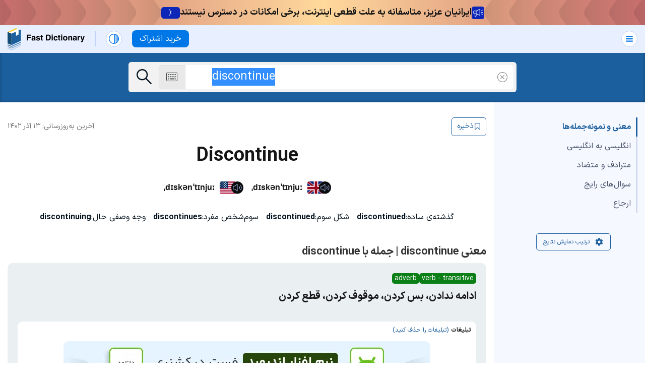

--- FILE ---
content_type: text/html; charset=utf-8
request_url: https://fastdic.com/word/discontinue
body_size: 53332
content:
<!DOCTYPE html>
<html class="no-js no-speech no-texttospeech" data-theme="" lang="fa">
<head>
<meta charset="utf-8">
<title>معنی discontinue به فارسی + جمله‌ها با تلفظ | فست دیکشن...</title>
<meta name="description" content="معنی و نمونه جمله discontinue - همراه با مترادف و متضاد، تلفظ صوتی آمریکایی و بریتانیایی، ادامه ندادن، بس کردن، موقوف کردن، قطع کردن">
<meta name="keywords" content="معنی discontinue">
<meta name="viewport" content="width=device-width, initial-scale=1">
<meta name="apple-mobile-web-app-title" content="Fastdic">
<meta name="application-name" content="Fastdic">
<meta name="apple-mobile-web-app-status-bar-style" content="black-translucent">
<meta name="msapplication-TileColor" content="#489bb6">
<meta name="theme-color" content="#1B5F9E">
<link rel="canonical" href="https://fastdic.com/word/discontinue">
<meta name="robots" content="index,follow">
<meta property="og:type" content="website">
<meta property="og:title" content="معنی discontinue به فارسی + جمله‌ها با تلفظ">
<meta property="og:description" content="معنی و نمونه جمله discontinue - همراه با مترادف و متضاد، تلفظ صوتی آمریکایی و بریتانیایی، ادامه ندادن، بس کردن، موقوف کردن، قطع کردن">
<meta property="og:site_name" content="Fastdic">
<meta name="twitter:card" content="summary_large_image">
<meta name="twitter:site" content="@fastdic">
<meta name="twitter:title" content="معنی discontinue به فارسی + جمله‌ها با تلفظ">
<meta name="twitter:creator" content="@fastdic">
<meta name="twitter:app:name:iphone" content="Fastdic">
<meta name="twitter:app:id:iphone" content="id434135994">
<meta name="twitter:app:name:ipad" content="Fastdic">
<meta name="twitter:app:id:ipad" content="id434135994">
<meta name="twitter:app:name:googleplay" content="Fastdic">
<meta name="twitter:app:id:googleplay" content="fast.dic.dict">
<meta name="twitter:description" content="معنی و نمونه جمله discontinue - همراه با مترادف و متضاد، تلفظ صوتی آمریکایی و بریتانیایی، ادامه ندادن، بس کردن، موقوف کردن، قطع کردن">
<meta name="twitter:app:url:iphone" content="fastdic://word/discontinue">
<meta name="twitter:app:url:ipad" content="fastdic://word/discontinue">
<meta name="twitter:url" content="https://fastdic.com/word/discontinue">
<meta name="twitter:image" content="https://cdn.fastdic.com/assets/website-new-BLZSX0dN.png">
<meta property="fb:app_id" content="173459222684446" />
<meta property="og:url" content="https://fastdic.com/word/discontinue" />
<meta property="og:image" content="https://cdn.fastdic.com/assets/website-new-BLZSX0dN.png" />
<meta name="apple-itunes-app" content="app-id=434135994, app-argument=fastdic://word/discontinue" />
<link rel="apple-touch-icon" href="https://cdn.fastdic.com/assets/icon-192x192-CW6ONXDi.png" />
<meta name="msapplication-TileImage" content="https://cdn.fastdic.com/assets/144x144-D-X2jinN.png" />
<link rel="dns-prefetch" href="//cdn.fastdic.com"/>
<link rel="dns-prefetch" href="//region1.analytics.google.com">
<link rel="dns-prefetch" href="//www.googletagmanager.com">
<link rel="dns-prefetch" href="//www.clarity.ms">
<link rel="dns-prefetch" href="//c.clarity.ms">
<link rel="dns-prefetch" href="//c.bing.com">
<link rel="preload" href="https://cdn.fastdic.com/assets/IRANSansX-Regular-svuyfzzO.woff" as="font" type="font/woff" crossorigin>
<link rel="preload" href="https://cdn.fastdic.com/assets/IRANSansX-Bold-CBYBdDJ3.woff" as="font" type="font/woff" crossorigin>
<link rel="manifest" href="/manifest.json">
<link rel="shortcut icon" href="https://cdn.fastdic.com/assets/favicon-new-B1Bk5Tdr.ico" />

<link rel="preload" as="image" href="https://cdn.fastdic.com/tab-images/936904.jpg" fetchpriority="high" type="image/webp">
<link rel="preload" as="image" href="https://cdn.fastdic.com/tab-images/538709.jpg" fetchpriority="high" type="image/webp">
<link rel="preload" as="image" href="https://cdn.fastdic.com/tab-images/693144.jpg" fetchpriority="high" type="image/webp">
<link rel="preload" as="image" href="https://cdn.fastdic.com/tab-images/13205.jpg" fetchpriority="high" type="image/webp">
<link rel="preload" as="image" href="https://cdn.fastdic.com/tab-images/337492.jpg" fetchpriority="high" type="image/webp">
<link rel="preload" as="image" href="https://cdn.fastdic.com/tab-images/563768.jpg" fetchpriority="high" type="image/webp">
<link rel="preload" as="image" href="https://cdn.fastdic.com/tab-images/99842.jpg" fetchpriority="high" type="image/webp">
<link rel="preload" as="image" href="https://cdn.fastdic.com/tab-images/250704.jpg" fetchpriority="high" type="image/webp">

<style>@charset "UTF-8";.tippy-box[data-animation=fade][data-state=hidden]{opacity:0}[data-tippy-root]{max-width:calc(100vw - 10px)}.tippy-box{position:relative;background-color:#333;color:#fff;border-radius:4px;font-size:14px;line-height:1.4;white-space:normal;outline:0;transition-property:transform,visibility,opacity}.tippy-box[data-placement^=top]>.tippy-arrow{bottom:0}.tippy-box[data-placement^=top]>.tippy-arrow:before{bottom:-7px;left:0;border-width:8px 8px 0;border-top-color:initial;transform-origin:center top}.tippy-box[data-placement^=bottom]>.tippy-arrow{top:0}.tippy-box[data-placement^=bottom]>.tippy-arrow:before{top:-7px;left:0;border-width:0 8px 8px;border-bottom-color:initial;transform-origin:center bottom}.tippy-box[data-placement^=left]>.tippy-arrow{right:0}.tippy-box[data-placement^=left]>.tippy-arrow:before{border-width:8px 0 8px 8px;border-left-color:initial;right:-7px;transform-origin:center left}.tippy-box[data-placement^=right]>.tippy-arrow{left:0}.tippy-box[data-placement^=right]>.tippy-arrow:before{left:-7px;border-width:8px 8px 8px 0;border-right-color:initial;transform-origin:center right}.tippy-box[data-inertia][data-state=visible]{transition-timing-function:cubic-bezier(.54,1.5,.38,1.11)}.tippy-arrow{width:16px;height:16px;color:#333}.tippy-arrow:before{content:"";position:absolute;border-color:transparent;border-style:solid}.tippy-content{position:relative;padding:5px 9px;z-index:1}/*! PhotoSwipe main CSS by Dmytro Semenov | photoswipe.com */.pswp{--pswp-bg: #000;--pswp-placeholder-bg: #222;--pswp-root-z-index: 100000;--pswp-preloader-color: rgba(79, 79, 79, .4);--pswp-preloader-color-secondary: rgba(255, 255, 255, .9);--pswp-icon-color: #fff;--pswp-icon-color-secondary: #4f4f4f;--pswp-icon-stroke-color: #4f4f4f;--pswp-icon-stroke-width: 2px;--pswp-error-text-color: var(--pswp-icon-color)}.pswp{position:fixed;top:0;left:0;width:100%;height:100%;z-index:var(--pswp-root-z-index);display:none;touch-action:none;outline:0;opacity:.003;contain:layout style size;-webkit-tap-highlight-color:rgba(0,0,0,0)}.pswp:focus{outline:0}.pswp *{box-sizing:border-box}.pswp img{max-width:none}.pswp--open{display:block}.pswp,.pswp__bg{transform:translateZ(0);will-change:opacity}.pswp__bg{opacity:.005;background:var(--pswp-bg)}.pswp,.pswp__scroll-wrap{overflow:hidden}.pswp__scroll-wrap,.pswp__bg,.pswp__container,.pswp__item,.pswp__content,.pswp__img,.pswp__zoom-wrap{position:absolute;top:0;left:0;width:100%;height:100%}.pswp__img,.pswp__zoom-wrap{width:auto;height:auto}.pswp--click-to-zoom.pswp--zoom-allowed .pswp__img{cursor:-webkit-zoom-in;cursor:-moz-zoom-in;cursor:zoom-in}.pswp--click-to-zoom.pswp--zoomed-in .pswp__img{cursor:move;cursor:-webkit-grab;cursor:-moz-grab;cursor:grab}.pswp--click-to-zoom.pswp--zoomed-in .pswp__img:active{cursor:-webkit-grabbing;cursor:-moz-grabbing;cursor:grabbing}.pswp--no-mouse-drag.pswp--zoomed-in .pswp__img,.pswp--no-mouse-drag.pswp--zoomed-in .pswp__img:active,.pswp__img{cursor:-webkit-zoom-out;cursor:-moz-zoom-out;cursor:zoom-out}.pswp__container,.pswp__img,.pswp__button,.pswp__counter{-webkit-user-select:none;-moz-user-select:none;-ms-user-select:none;user-select:none}.pswp__item{z-index:1;overflow:hidden}.pswp__hidden{display:none!important}.pswp__content{pointer-events:none}.pswp__content>*{pointer-events:auto}.pswp__error-msg-container{display:grid}.pswp__error-msg{margin:auto;font-size:1em;line-height:1;color:var(--pswp-error-text-color)}.pswp .pswp__hide-on-close{opacity:.005;will-change:opacity;transition:opacity var(--pswp-transition-duration) cubic-bezier(.4,0,.22,1);z-index:10;pointer-events:none}.pswp--ui-visible .pswp__hide-on-close{opacity:1;pointer-events:auto}.pswp__button{position:relative;display:block;width:50px;height:60px;padding:0;margin:0;overflow:hidden;cursor:pointer;background:none;border:0;box-shadow:none;opacity:.85;-webkit-appearance:none;-webkit-touch-callout:none}.pswp__button:hover,.pswp__button:active,.pswp__button:focus{transition:none;padding:0;background:none;border:0;box-shadow:none;opacity:1}.pswp__button:disabled{opacity:.3;cursor:auto}.pswp__icn{fill:var(--pswp-icon-color);color:var(--pswp-icon-color-secondary)}.pswp__icn{position:absolute;top:14px;left:9px;width:32px;height:32px;overflow:hidden;pointer-events:none}.pswp__icn-shadow{stroke:var(--pswp-icon-stroke-color);stroke-width:var(--pswp-icon-stroke-width);fill:none}.pswp__icn:focus{outline:0}div.pswp__img--placeholder,.pswp__img--with-bg{background:var(--pswp-placeholder-bg)}.pswp__top-bar{position:absolute;left:0;top:0;width:100%;height:60px;display:flex;flex-direction:row;justify-content:flex-end;z-index:10;pointer-events:none!important}.pswp__top-bar>*{pointer-events:auto;will-change:opacity}.pswp__button--close{margin-right:6px}.pswp__button--arrow{position:absolute;width:75px;height:100px;top:50%;margin-top:-50px}.pswp__button--arrow:disabled{display:none;cursor:default}.pswp__button--arrow .pswp__icn{top:50%;margin-top:-30px;width:60px;height:60px;background:none;border-radius:0}.pswp--one-slide .pswp__button--arrow{display:none}.pswp--touch .pswp__button--arrow{visibility:hidden}.pswp--has_mouse .pswp__button--arrow{visibility:visible}.pswp__button--arrow--prev{right:auto;left:0}.pswp__button--arrow--next{right:0}.pswp__button--arrow--next .pswp__icn{left:auto;right:14px;transform:scaleX(-1)}.pswp__button--zoom{display:none}.pswp--zoom-allowed .pswp__button--zoom{display:block}.pswp--zoomed-in .pswp__zoom-icn-bar-v{display:none}.pswp__preloader{position:relative;overflow:hidden;width:50px;height:60px;margin-right:auto}.pswp__preloader .pswp__icn{opacity:0;transition:opacity .2s linear;animation:pswp-clockwise .6s linear infinite}.pswp__preloader--active .pswp__icn{opacity:.85}@keyframes pswp-clockwise{0%{transform:rotate(0)}to{transform:rotate(360deg)}}.pswp__counter{height:30px;margin-top:15px;margin-inline-start:20px;font-size:14px;line-height:30px;color:var(--pswp-icon-color);text-shadow:1px 1px 3px var(--pswp-icon-color-secondary);opacity:.85}.pswp--one-slide .pswp__counter{display:none}.sicon-audio-am{background-image:url(https://cdn.fastdic.com/assets/audio-am-n-kX7fFYU4.png);background-position:top center;width:47px;height:25px;background-size:100%;background-repeat:no-repeat}.is-active .sicon-audio-am{background-image:url(https://cdn.fastdic.com/assets/audio-am-n-kX7fFYU4.png);background-position:center center;width:47px;height:25px;background-size:100%;background-repeat:no-repeat}@media(prefers-color-scheme:dark){:root:not([data-theme=light]):not([data-theme=dark]) .is-active .sicon-audio-am{background-position:bottom center}}:root[data-theme=dark] .is-active .sicon-audio-am{background-position:bottom center}.sicon-audio-am.is-active{background-image:url(https://cdn.fastdic.com/assets/audio-am-n-kX7fFYU4.png);background-position:center center;width:47px;height:25px;background-size:100%;background-repeat:no-repeat}@media(prefers-color-scheme:dark){:root:not([data-theme=light]):not([data-theme=dark]) .sicon-audio-am.is-active{background-position:bottom center}}:root[data-theme=dark] .sicon-audio-am.is-active{background-position:bottom center}.sicon-audio-br{background-image:url(https://cdn.fastdic.com/assets/audio-br-n-Cn9JCPlw.png);background-position:top center;width:47px;height:25px;background-size:100%;background-repeat:no-repeat}.is-active .sicon-audio-br{background-image:url(https://cdn.fastdic.com/assets/audio-br-n-Cn9JCPlw.png);background-position:center center;width:47px;height:25px;background-size:100%;background-repeat:no-repeat}@media(prefers-color-scheme:dark){:root:not([data-theme=light]):not([data-theme=dark]) .is-active .sicon-audio-br{background-position:bottom center}}:root[data-theme=dark] .is-active .sicon-audio-br{background-position:bottom center}.sicon-audio-br.is-active{background-image:url(https://cdn.fastdic.com/assets/audio-br-n-Cn9JCPlw.png);background-position:center center;width:47px;height:25px;background-size:100%;background-repeat:no-repeat}@media(prefers-color-scheme:dark){:root:not([data-theme=light]):not([data-theme=dark]) .sicon-audio-br.is-active{background-position:bottom center}}:root[data-theme=dark] .sicon-audio-br.is-active{background-position:bottom center}@font-face{font-family:IRANSansX;font-style:normal;font-weight:700;src:url(https://cdn.fastdic.com/assets/IRANSansX-Bold-CBYBdDJ3.woff) format("woff"),url(https://cdn.fastdic.com/assets/IRANSansX-Bold-DWpscwl7.woff2) format("woff2");font-display:swap}@font-face{font-family:IRANSansX;font-style:normal;font-weight:400;src:url(https://cdn.fastdic.com/assets/IRANSansX-Regular-svuyfzzO.woff) format("woff"),url(https://cdn.fastdic.com/assets/IRANSansX-Regular-KkK_ptDK.woff2) format("woff2");font-display:swap}html{line-height:1.15;font-size:62.5%;background:#fff}html *{box-sizing:border-box;-webkit-font-smoothing:antialiased;text-rendering:optimizeLegibility;-webkit-text-size-adjust:100%;-ms-text-size-adjust:100%}@media(prefers-color-scheme:dark){html:not([data-theme=light]):not([data-theme=dark]){background:#151516}}body{margin:0;padding:0}html[data-theme=dark]{background:#151516}p{font-size:16px;font-size:1.6rem;line-height:32px;line-height:3.2rem;font-family:IRANSansX,IRANSans,Tahoma,"sans-serif",Arial;font-weight:300;margin:0;color:#151516}@media(prefers-color-scheme:dark){:root:not([data-theme=light]):not([data-theme=dark]) p{color:#f9f9f9}}:root[data-theme=dark] p{color:#f9f9f9}a{color:#1b5f9e;text-decoration:none;border-bottom:1px solid #1b5f9e}a:hover{color:#05131e;border-bottom:none}h1{font-family:IRANSansX,IRANSans,Tahoma,"sans-serif",Arial;font-size:3.6rem;margin:0;color:#151516;line-height:38px}@media(prefers-color-scheme:dark){:root:not([data-theme=light]):not([data-theme=dark]) h1{color:#f9f9f9}}:root[data-theme=dark] h1{color:#f9f9f9}@media(max-width:800px){h1{font-size:2.6rem}}h2{font-family:IRANSansX,IRANSans,Tahoma,"sans-serif",Arial;font-size:2.6rem;color:#151516}@media(prefers-color-scheme:dark){:root:not([data-theme=light]):not([data-theme=dark]) h2{color:#f9f9f9}}:root[data-theme=dark] h2{color:#f9f9f9}@media(max-width:800px){h2{font-size:2.2rem}}h3{font-family:IRANSansX,IRANSans,Tahoma,"sans-serif",Arial;font-size:2.2rem;color:#151516}@media(prefers-color-scheme:dark){:root:not([data-theme=light]):not([data-theme=dark]) h3{color:#f9f9f9}}:root[data-theme=dark] h3{color:#f9f9f9}@media(max-width:800px){h3{font-size:2rem}}h4,h5,h6{font-family:IRANSansX,IRANSans,Tahoma,"sans-serif",Arial;font-size:2rem;color:#151516}@media(prefers-color-scheme:dark){:root:not([data-theme=light]):not([data-theme=dark]) h4,:root:not([data-theme=light]):not([data-theme=dark]) h5,:root:not([data-theme=light]):not([data-theme=dark]) h6{color:#f9f9f9}}:root[data-theme=dark] h4,:root[data-theme=dark] h5,:root[data-theme=dark] h6{color:#f9f9f9}@media(max-width:800px){h4,h5,h6{font-size:1.8rem}}strong{font-weight:600}em{font-style:italic}small{font-size:80%}.small{font-size:1.2rem;line-height:2.1rem}.btn-login{background-color:#fff;padding:.5rem 1.5rem;border:1px solid #0077e6;border-radius:8px;font-family:IRANSansX,IRANSans,Tahoma,"sans-serif",Arial;font-size:1.6rem;display:flex;align-items:center}@media(prefers-color-scheme:dark){:root:not([data-theme=light]):not([data-theme=dark]) .btn-login{background-color:#2a3140;border:1px solid #ffffff;color:#fff}}:root[data-theme=dark] .btn-login{background-color:#2a3140;border:1px solid #ffffff;color:#fff}.btn-login:hover{background-color:#0077e6;color:#fff;border:1px solid #0077e6}@media(prefers-color-scheme:dark){:root:not([data-theme=light]):not([data-theme=dark]) .btn-login:hover{background-color:#0084ff;border:1px solid #0084ff;color:#000}}:root[data-theme=dark] .btn-login:hover{background-color:#0084ff;border:1px solid #0084ff;color:#000}.bt{cursor:pointer;padding:.8rem 1.5rem;border-radius:8px;border:none;color:#fff;background-color:#0077e6;font-family:IRANSansX,IRANSans,Tahoma,"sans-serif",Arial;font-size:1.6rem}.bt:hover{color:#fff;background-color:#00294f}@media(prefers-color-scheme:dark){:root:not([data-theme=light]):not([data-theme=dark]) .bt{background-color:#0084ff;color:#000}:root:not([data-theme=light]):not([data-theme=dark]) .bt:hover{background-color:#add8ff}}:root[data-theme=dark] .bt{background-color:#0084ff;color:#000}:root[data-theme=dark] .bt:hover{background-color:#add8ff}.bt-light-blue{cursor:pointer;padding:1.2rem 1.5rem;border-radius:8px;border:none;color:#3f64b3;background-color:#e8f0ff;font-family:IRANSansX,IRANSans,Tahoma,"sans-serif",Arial;font-size:1.6rem}@media(prefers-color-scheme:dark){:root:not([data-theme=light]):not([data-theme=dark]) .bt-light-blue{background-color:#171b23;color:#97b1e6}}:root[data-theme=dark] .bt-light-blue{background-color:#171b23;color:#97b1e6}@media(max-width:1290px){.bt-light-blue{font-size:1.4rem}}.bt-light-blue:hover{color:#fff;background-color:#0077e6}@media(prefers-color-scheme:dark){:root:not([data-theme=light]):not([data-theme=dark]) .bt-light-blue:hover{color:#000;background-color:#0084ff}}:root[data-theme=dark] .bt-light-blue:hover{color:#000;background-color:#0084ff}.header-banner{z-index:999;position:relative}.header-banner--green-dark{background:linear-gradient(to right,#0ca811,#c2ff82,#0ca811)}.header-banner--green-light{background:linear-gradient(to right,#12ff89,#daffb3,#12ff89)}.header-banner--yellow{background:linear-gradient(to right,#bdff52,#efffde,#bdff52)}.header-banner--orange{background:linear-gradient(to right,#ffc852,#fff6de,#ffc852)}.header-banner--red{background:linear-gradient(to right,#c66d6d,#ffd99c,#c66d6d)}.header-banner--purple-light{background:linear-gradient(to right,#c430c6,#d8c7ff,#c430c6)}.header-banner--purple-dark{background:linear-gradient(to right,#732eff,#c8abff,#732eff)}.header-banner--blue-dark{background:linear-gradient(to right,#042ec4,#03f7ff,#042ec4)}.header-banner--blue-light{background:linear-gradient(to right,#0576ff,#52e5ff,#0576ff)}.header-banner-anchor{display:flex;height:100%;border:none;justify-content:space-between;gap:1rem}.header-banner-anchor:hover .header-banner-center-button{background-color:#0f30e8;color:#f9f9f9}.header-banner-left{background:url(https://cdn.fastdic.com/assets/pattern-left-071gRDxg.svg) repeat-x right}.header-banner-right{background:url(https://cdn.fastdic.com/assets/pattern-right-CSHTlBt1.svg) repeat-x left}.header-banner-left,.header-banner-right{width:30vw;background-size:cover}@media(max-width:800px){.header-banner-left,.header-banner-right{width:10vw}}.header-banner-center{display:flex;flex-direction:row-reverse;justify-content:center;align-items:center;flex-shrink:0;gap:1rem;font-family:IRANSansX,IRANSans,Tahoma,"sans-serif",Arial;padding:.9rem 0}@media(max-width:1000px){.header-banner-center{flex-shrink:unset}}.header-banner-center-text{color:#151516;font-size:18px;font-weight:600;text-align:right;direction:rtl}@media(max-width:1000px){.header-banner-center-text{display:none}}@media(prefers-color-scheme:dark){:root:not([data-theme=light]):not([data-theme=dark]) .header-banner-center-text{color:#151516}}:root[data-theme=dark] .header-banner-center-text{color:#151516}.header-banner-center .mobile{display:none}@media(max-width:1000px){.header-banner-center .mobile{display:block;font-size:12px;line-height:1.7}}.header-banner-center-icon{height:25px}@media(max-width:1000px){.header-banner-center-icon{height:20px}}.header-banner-center-button{font-size:12px;background-color:#0c26b8;padding:.5rem 1.5rem;color:#f9f9f9;border-radius:5px;border:none;cursor:pointer;direction:rtl}@media(max-width:1000px){.header-banner-center-button{display:none}}.main-header{background-color:#e8f0ff;padding:0;position:relative;z-index:99999;display:flex;align-items:center;position:sticky;top:0}@media(prefers-color-scheme:dark){:root:not([data-theme=light]):not([data-theme=dark]) .main-header{background-color:#181c23}}:root[data-theme=dark] .main-header{background-color:#181c23}.main-left{display:flex;align-items:center;padding-left:1.5rem}@media(max-width:800px){.main-left{padding-left:1rem}}.main-left .nav-divider{margin:0 2rem}@media(max-width:1290px){.main-left .nav-divider{display:block}}@media(max-width:800px){.main-left .nav-divider{margin:0 1rem}}@media(max-width:470px){.main-left .bt{font-size:1.2rem}}@media(max-width:350px){.main-left .bt{display:none}}.main-header__logo{border-bottom:none!important;margin:5px 0}.main-header__logo img{display:block}@media(max-width:800px){.main-header__logo img{width:120px;height:auto}}@media(prefers-color-scheme:dark){:root:not([data-theme=light]):not([data-theme=dark]) .main-header__logo{background:url(https://cdn.fastdic.com/assets/fd-logo-white-C5G1zcLw.svg) no-repeat center 100%}:root:not([data-theme=light]):not([data-theme=dark]) .main-header__logo img{opacity:0}}:root[data-theme=dark] .main-header__logo{background:url(https://cdn.fastdic.com/assets/fd-logo-white-C5G1zcLw.svg) no-repeat center 100%}:root[data-theme=dark] .main-header__logo img{opacity:0}.main-nav__mode{display:flex;margin:0 2rem 0 0;position:relative}@media(max-width:800px){.main-nav__mode{margin:0 1rem 0 0}}.main-nav__mode .icon-mode-wrapper{background:#fff;border:1px solid #C1D2FA;border-radius:50%;padding:5px;cursor:pointer;z-index:2}@media(prefers-color-scheme:dark){:root:not([data-theme=light]):not([data-theme=dark]) .main-nav__mode .icon-mode-wrapper{background:#242b39;border:1px solid #364253}}:root[data-theme=dark] .main-nav__mode .icon-mode-wrapper{background:#242b39;border:1px solid #364253}.main-nav__mode .icon-mode-wrapper:hover{background:#0978e7;border:1px solid #0978E7}@media(prefers-color-scheme:dark){:root:not([data-theme=light]):not([data-theme=dark]) .main-nav__mode .icon-mode-wrapper:hover{background-color:#3982f7}}:root[data-theme=dark] .main-nav__mode .icon-mode-wrapper:hover{background-color:#3982f7}.main-nav__mode .icon-mode-wrapper:hover .icon-system-svg,.main-nav__mode .icon-mode-wrapper:hover .icon-light-svg,.main-nav__mode .icon-mode-wrapper:hover .icon-dark-svg{background-color:#fff}@media(prefers-color-scheme:dark){:root:not([data-theme=light]):not([data-theme=dark]) .main-nav__mode .icon-mode-wrapper:hover .icon-system-svg,:root:not([data-theme=light]):not([data-theme=dark]) .main-nav__mode .icon-mode-wrapper:hover .icon-light-svg,:root:not([data-theme=light]):not([data-theme=dark]) .main-nav__mode .icon-mode-wrapper:hover .icon-dark-svg{background-color:#000}}:root[data-theme=dark] .main-nav__mode .icon-mode-wrapper:hover .icon-system-svg,:root[data-theme=dark] .main-nav__mode .icon-mode-wrapper:hover .icon-light-svg,:root[data-theme=dark] .main-nav__mode .icon-mode-wrapper:hover .icon-dark-svg{background-color:#000}.main-nav__mode.is-selected .icon-mode-wrapper{background:#0978e7;border:1px solid #0978E7}@media(prefers-color-scheme:dark){:root:not([data-theme=light]):not([data-theme=dark]) .main-nav__mode.is-selected .icon-mode-wrapper{background-color:#3982f7}}:root[data-theme=dark] .main-nav__mode.is-selected .icon-mode-wrapper{background-color:#3982f7}.main-nav__mode.is-selected .icon-mode-wrapper .icon-system-svg,.main-nav__mode.is-selected .icon-mode-wrapper .icon-light-svg,.main-nav__mode.is-selected .icon-mode-wrapper .icon-dark-svg{background-color:#fff}@media(prefers-color-scheme:dark){:root:not([data-theme=light]):not([data-theme=dark]) .main-nav__mode.is-selected .icon-mode-wrapper .icon-system-svg,:root:not([data-theme=light]):not([data-theme=dark]) .main-nav__mode.is-selected .icon-mode-wrapper .icon-light-svg,:root:not([data-theme=light]):not([data-theme=dark]) .main-nav__mode.is-selected .icon-mode-wrapper .icon-dark-svg{background-color:#000}}:root[data-theme=dark] .main-nav__mode.is-selected .icon-mode-wrapper .icon-system-svg,:root[data-theme=dark] .main-nav__mode.is-selected .icon-mode-wrapper .icon-light-svg,:root[data-theme=dark] .main-nav__mode.is-selected .icon-mode-wrapper .icon-dark-svg{background-color:#000}.main-nav__mode .icon-light-svg{width:20px;height:20px;background-color:#0978e7;-webkit-mask-image:url(https://cdn.fastdic.com/assets/light-mode-v2-nKvCwVWJ.svg);-webkit-mask-repeat:no-repeat;-webkit-mask-size:contain;-webkit-mask-position:center;mask-image:url(https://cdn.fastdic.com/assets/light-mode-v2-nKvCwVWJ.svg);mask-repeat:no-repeat;mask-size:contain;mask-position:center;display:block}@media(prefers-color-scheme:dark){:root:not([data-theme=light]):not([data-theme=dark]) .main-nav__mode .icon-light-svg{background-color:#94afe4}}:root[data-theme=dark] .main-nav__mode .icon-light-svg{background-color:#94afe4}.main-nav__mode .icon-system-svg{width:20px;height:20px;background-color:#0978e7;-webkit-mask-image:url(https://cdn.fastdic.com/assets/system-v2-Dbn1yBjy.svg);-webkit-mask-repeat:no-repeat;-webkit-mask-size:contain;-webkit-mask-position:center;mask-image:url(https://cdn.fastdic.com/assets/system-v2-Dbn1yBjy.svg);mask-repeat:no-repeat;mask-size:contain;mask-position:center;display:block}@media(prefers-color-scheme:dark){:root:not([data-theme=light]):not([data-theme=dark]) .main-nav__mode .icon-system-svg{background-color:#94afe4}}:root[data-theme=dark] .main-nav__mode .icon-system-svg{background-color:#94afe4}.main-nav__mode .icon-dark-svg{width:20px;height:20px;background-color:#0978e7;-webkit-mask-image:url(https://cdn.fastdic.com/assets/dark-mode-v2-VIaAqnpz.svg);-webkit-mask-repeat:no-repeat;-webkit-mask-size:contain;-webkit-mask-position:center;mask-image:url(https://cdn.fastdic.com/assets/dark-mode-v2-VIaAqnpz.svg);mask-repeat:no-repeat;mask-size:contain;mask-position:center;display:block}@media(prefers-color-scheme:dark){:root:not([data-theme=light]):not([data-theme=dark]) .main-nav__mode .icon-dark-svg{background-color:#94afe4}}:root[data-theme=dark] .main-nav__mode .icon-dark-svg{background-color:#94afe4}.mode-list{position:absolute;width:200px;text-align:right;direction:rtl;top:35px;font-family:IRANSansX,IRANSans,Tahoma,"sans-serif",Arial;font-size:1.6rem;border-radius:8px;overflow:hidden;border:1px solid #d4e3ff;display:none}@media(max-width:350px){.mode-list{left:-50px}}@media(prefers-color-scheme:dark){:root:not([data-theme=light]):not([data-theme=dark]) .mode-list{border:1px solid #3b4459}}:root[data-theme=dark] .mode-list{border:1px solid #3b4459}.mode-list .mode-list-item{display:flex;flex-direction:row;background:#e8f0ff;padding:20px;gap:1rem;cursor:pointer;color:#3f64b3;align-items:center}.mode-list .mode-list-item a{padding:0!important}.mode-list .mode-list-item a:hover{color:#171b23}@media(prefers-color-scheme:dark){:root:not([data-theme=light]):not([data-theme=dark]) .mode-list .mode-list-item a:hover{color:#fff}}:root[data-theme=dark] .mode-list .mode-list-item a:hover{color:#fff}@media(prefers-color-scheme:dark){:root:not([data-theme=light]):not([data-theme=dark]) .mode-list .mode-list-item{background:#2a3140;color:#97b1e6}}:root[data-theme=dark] .mode-list .mode-list-item{background:#2a3140;color:#97b1e6}.mode-list .mode-list-item:hover{color:#171b23}@media(prefers-color-scheme:dark){:root:not([data-theme=light]):not([data-theme=dark]) .mode-list .mode-list-item:hover{color:#fff}}:root[data-theme=dark] .mode-list .mode-list-item:hover{color:#fff}.mode-list .mode-list-item:hover .icon-light-svg,.mode-list .mode-list-item:hover .icon-system-svg,.mode-list .mode-list-item:hover .icon-dark-svg{background-color:#171b23}@media(prefers-color-scheme:dark){:root:not([data-theme=light]):not([data-theme=dark]) .mode-list .mode-list-item:hover .icon-light-svg,:root:not([data-theme=light]):not([data-theme=dark]) .mode-list .mode-list-item:hover .icon-system-svg,:root:not([data-theme=light]):not([data-theme=dark]) .mode-list .mode-list-item:hover .icon-dark-svg{background-color:#fff}}:root[data-theme=dark] .mode-list .mode-list-item:hover .icon-light-svg,:root[data-theme=dark] .mode-list .mode-list-item:hover .icon-system-svg,:root[data-theme=dark] .mode-list .mode-list-item:hover .icon-dark-svg{background-color:#fff}.mode-list .is-selected{color:#171b23}@media(prefers-color-scheme:dark){:root:not([data-theme=light]):not([data-theme=dark]) .mode-list .is-selected{color:#fff}}:root[data-theme=dark] .mode-list .is-selected{color:#fff}.mode-list .is-selected a{color:#171b23!important}@media(prefers-color-scheme:dark){:root:not([data-theme=light]):not([data-theme=dark]) .mode-list .is-selected a{color:#fff!important}}:root[data-theme=dark] .mode-list .is-selected a{color:#fff!important}.mode-list .is-selected .icon-light-svg,.mode-list .is-selected .icon-system-svg,.mode-list .is-selected .icon-dark-svg{background-color:#171b23}@media(prefers-color-scheme:dark){:root:not([data-theme=light]):not([data-theme=dark]) .mode-list .is-selected .icon-light-svg,:root:not([data-theme=light]):not([data-theme=dark]) .mode-list .is-selected .icon-system-svg,:root:not([data-theme=light]):not([data-theme=dark]) .mode-list .is-selected .icon-dark-svg{background-color:#fff}}:root[data-theme=dark] .mode-list .is-selected .icon-light-svg,:root[data-theme=dark] .mode-list .is-selected .icon-system-svg,:root[data-theme=dark] .mode-list .is-selected .icon-dark-svg{background-color:#fff}.mode-list .is-selected:after{content:"";width:15px;height:15px;background-color:#0978e7;-webkit-mask-image:url(https://cdn.fastdic.com/assets/tick-DkVKwJlR.svg);-webkit-mask-repeat:no-repeat;-webkit-mask-size:contain;-webkit-mask-position:center;mask-image:url(https://cdn.fastdic.com/assets/tick-DkVKwJlR.svg);mask-repeat:no-repeat;mask-size:contain;mask-position:center;position:absolute;left:20px}@media(prefers-color-scheme:dark){:root:not([data-theme=light]):not([data-theme=dark]) .mode-list .is-selected:after{background-color:#fff}}:root[data-theme=dark] .mode-list .is-selected:after{background-color:#fff}.mode-list .mode-list-item:first-child{padding-bottom:0}.mode-list .mode-list-item:last-child{padding-top:0}.main-nav__mode.is-selected .mode-list,.main-nav__item--tools.is-selected .mode-list{display:block}@media(max-width:1290px){.main-nav__item--tools.is-selected .mode-list{display:flex}}@media(max-width:1290px){.main-nav__item--tools{width:100%;display:flex;flex-direction:column}}.main-nav__item--tools .mode-list{top:50px}@media(max-width:1290px){.main-nav__item--tools .mode-list{position:static;width:100%;text-align:initial;direction:initial;border:none;overflow:visible;padding:0 0rem;flex-wrap:wrap;gap:1rem;padding:1rem;background-color:#fff}}@media(max-width:1290px)and (prefers-color-scheme:dark){:root:not([data-theme=light]):not([data-theme=dark]) .main-nav__item--tools .mode-list{background-color:#3b4459}}@media(max-width:1290px){:root[data-theme=dark] .main-nav__item--tools .mode-list{background-color:#3b4459}}.main-nav__item--tools .mode-list-item{padding:0}.main-nav__item--tools .mode-list-item:after{display:none}@media(max-width:1290px){.main-nav__item--tools .mode-list-item{display:flex;flex-direction:column;margin:0;width:48%;border-radius:8px;background:#e8f0ff;text-align:center;justify-content:center;padding:0}}@media(max-width:1290px)and (prefers-color-scheme:dark){:root:not([data-theme=light]):not([data-theme=dark]) .main-nav__item--tools .mode-list-item{background:#171b23}}@media(max-width:1290px){:root[data-theme=dark] .main-nav__item--tools .mode-list-item{background:#171b23}.main-nav__item--tools .mode-list-item a{display:flex;flex-direction:column;color:#3f64b3;text-decoration:none;font-size:1.4rem;text-align:center;font-weight:400;width:100%;justify-content:center;align-items:center;height:100%;border-radius:8px;background-color:#e8f0ff;padding:10px 0!important}}@media(max-width:1290px)and (prefers-color-scheme:dark){:root:not([data-theme=light]):not([data-theme=dark]) .main-nav__item--tools .mode-list-item a{color:#97b1e6;background-color:#171b23}}@media(max-width:1290px){:root[data-theme=dark] .main-nav__item--tools .mode-list-item a{color:#97b1e6;background-color:#171b23}.main-nav__item--tools .mode-list-item:hover a{color:#fff;background-color:#0077e6}}@media(max-width:1290px)and (prefers-color-scheme:dark){:root:not([data-theme=light]):not([data-theme=dark]) .main-nav__item--tools .mode-list-item:hover a{color:#000;background-color:#0084ff}}@media(max-width:1290px){:root[data-theme=dark] .main-nav__item--tools .mode-list-item:hover a{color:#000;background-color:#0084ff}}@media(max-width:1290px){.main-nav__item--tools .mode-list-item:first-child,.main-nav__item--tools .mode-list-item:last-child,.main-nav__item--tools .mode-list-item+.main-nav__item--tools .mode-list-item{padding:0}}.main-nav__item--tools .mode-list-item+.mode-list-item a{padding:10px 20px!important}@media(max-width:1290px){.main-nav__item--tools .mode-list-item+.mode-list-item a{padding:10px!important}}.main-nav__item--tools .mode-list-item:first-child a{padding:20px 20px 10px!important}@media(max-width:1290px){.main-nav__item--tools .mode-list-item:first-child a{padding:10px!important}}.main-nav__item--tools .mode-list-item:last-child a{padding:10px 20px 20px!important}@media(max-width:1290px){.main-nav__item--tools .mode-list-item:last-child a{padding:10px!important}}.main-nav{font-family:IRANSansX,IRANSans,Tahoma,"sans-serif",Arial;font-size:1.6rem;direction:rtl;padding:0;display:flex;margin:0 0 0 auto}.main-nav .mobile-menu{cursor:pointer;width:32px;height:32px;display:flex;align-items:center;justify-content:center;padding:8px;margin-right:1.5rem;background:#fff;border:1px solid #C1D2FA;border-radius:50%;display:none}@media(max-width:800px){.main-nav .mobile-menu{margin-right:1rem}}@media(prefers-color-scheme:dark){:root:not([data-theme=light]):not([data-theme=dark]) .main-nav .mobile-menu{background:#242b39;border:1px solid #364253}}:root[data-theme=dark] .main-nav .mobile-menu{background:#242b39;border:1px solid #364253}.main-nav .mobile-menu .icon-menu{width:20px;height:20px;background-color:#0978e7;-webkit-mask-image:url(https://cdn.fastdic.com/assets/menu-BigXFc5j.svg);-webkit-mask-repeat:no-repeat;-webkit-mask-size:contain;-webkit-mask-position:center;mask-image:url(https://cdn.fastdic.com/assets/menu-BigXFc5j.svg);mask-repeat:no-repeat;mask-size:contain;mask-position:center;display:block}@media(prefers-color-scheme:dark){:root:not([data-theme=light]):not([data-theme=dark]) .main-nav .mobile-menu .icon-menu{background-color:#97b1e6}}:root[data-theme=dark] .main-nav .mobile-menu .icon-menu{background-color:#97b1e6}@media(max-width:1290px){.main-nav .mobile-menu{display:flex}}.main-nav .main-nav__items{cursor:default;padding:0;margin:0;display:flex;align-items:center}@media(max-width:1290px){.main-nav .main-nav__items{position:absolute;overflow:hidden;top:49px;right:0;background-color:#e8f0ff;border:1px solid #C1D2FA;border-radius:8px;flex-direction:column;width:300px;max-height:400px;overflow-y:scroll;display:none}}@media(max-width:1290px)and (prefers-color-scheme:dark){:root:not([data-theme=light]):not([data-theme=dark]) .main-nav .main-nav__items{background:#2a3140;color:#97b1e6;border:1px solid #3b4459}}@media(max-width:1290px){:root[data-theme=dark] .main-nav .main-nav__items{background:#2a3140;color:#97b1e6;border:1px solid #3b4459}}@media(max-width:800px){.main-nav .main-nav__items{top:41px}}.main-nav li{list-style:none}.main-nav .main-nav__item{display:flex;flex-shrink:0}@media(max-width:1290px){.main-nav .main-nav__item{width:100%}}.main-nav .main-nav__item a,.main-nav .main-nav__item .clickable{color:#1b5f9e;text-decoration:none;cursor:pointer;padding:1.5rem;border-bottom:none!important;display:flex}@media(max-width:1290px){.main-nav .main-nav__item a,.main-nav .main-nav__item .clickable{width:100%;padding:1.3rem}}@media(prefers-color-scheme:dark){:root:not([data-theme=light]):not([data-theme=dark]) .main-nav .main-nav__item a,:root:not([data-theme=light]):not([data-theme=dark]) .main-nav .main-nav__item .clickable{color:#97b1e6}}:root[data-theme=dark] .main-nav .main-nav__item a,:root[data-theme=dark] .main-nav .main-nav__item .clickable{color:#97b1e6}.main-nav .main-nav__item a .arrow,.main-nav .main-nav__item .clickable .arrow{display:flex;align-items:center}.main-nav .main-nav__item a .arrow .icon-arrow-down,.main-nav .main-nav__item .clickable .arrow .icon-arrow-down{width:12px;fill:#1b5f9e}@media(prefers-color-scheme:dark){:root:not([data-theme=light]):not([data-theme=dark]) .main-nav .main-nav__item a .arrow .icon-arrow-down,:root:not([data-theme=light]):not([data-theme=dark]) .main-nav .main-nav__item .clickable .arrow .icon-arrow-down{fill:#97b1e6}}:root[data-theme=dark] .main-nav .main-nav__item a .arrow .icon-arrow-down,:root[data-theme=dark] .main-nav .main-nav__item .clickable .arrow .icon-arrow-down{fill:#97b1e6}.main-nav .main-nav__item a:hover .text,.main-nav .main-nav__item .clickable:hover .text{color:#05131e}@media(prefers-color-scheme:dark){:root:not([data-theme=light]):not([data-theme=dark]) .main-nav .main-nav__item a:hover .text,:root:not([data-theme=light]):not([data-theme=dark]) .main-nav .main-nav__item .clickable:hover .text{color:#fff}}:root[data-theme=dark] .main-nav .main-nav__item a:hover .text,:root[data-theme=dark] .main-nav .main-nav__item .clickable:hover .text{color:#fff}.main-nav .main-nav__item a:hover .a-wrapper:after,.main-nav .main-nav__item .clickable:hover .a-wrapper:after{content:"";width:100%;height:2px;background-color:#0978e7;position:absolute;bottom:-5px;right:0}.main-nav .main-nav__item a:hover .icon-arrow-down,.main-nav .main-nav__item .clickable:hover .icon-arrow-down{fill:#05131e;color:#05131e}@media(prefers-color-scheme:dark){:root:not([data-theme=light]):not([data-theme=dark]) .main-nav .main-nav__item a:hover .icon-arrow-down,:root:not([data-theme=light]):not([data-theme=dark]) .main-nav .main-nav__item .clickable:hover .icon-arrow-down{fill:#fff;color:#fff}}:root[data-theme=dark] .main-nav .main-nav__item a:hover .icon-arrow-down,:root[data-theme=dark] .main-nav .main-nav__item .clickable:hover .icon-arrow-down{fill:#fff;color:#fff}.main-nav .main-nav__item a:hover .icon,.main-nav .main-nav__item .clickable:hover .icon{background-color:#0978e7}@media(prefers-color-scheme:dark){:root:not([data-theme=light]):not([data-theme=dark]) .main-nav .main-nav__item a:hover .icon,:root:not([data-theme=light]):not([data-theme=dark]) .main-nav .main-nav__item .clickable:hover .icon{border:1px solid #0978E7}}:root[data-theme=dark] .main-nav .main-nav__item a:hover .icon,:root[data-theme=dark] .main-nav .main-nav__item .clickable:hover .icon{border:1px solid #0978E7}.main-nav .main-nav__item a:hover .search-icon,.main-nav .main-nav__item a:hover .translate-icon,.main-nav .main-nav__item .clickable:hover .search-icon,.main-nav .main-nav__item .clickable:hover .translate-icon{background-color:#fff}@media(prefers-color-scheme:dark){:root:not([data-theme=light]):not([data-theme=dark]) .main-nav .main-nav__item a:hover .search-icon,:root:not([data-theme=light]):not([data-theme=dark]) .main-nav .main-nav__item a:hover .translate-icon,:root:not([data-theme=light]):not([data-theme=dark]) .main-nav .main-nav__item .clickable:hover .search-icon,:root:not([data-theme=light]):not([data-theme=dark]) .main-nav .main-nav__item .clickable:hover .translate-icon{background-color:#000}}:root[data-theme=dark] .main-nav .main-nav__item a:hover .search-icon,:root[data-theme=dark] .main-nav .main-nav__item a:hover .translate-icon,:root[data-theme=dark] .main-nav .main-nav__item .clickable:hover .search-icon,:root[data-theme=dark] .main-nav .main-nav__item .clickable:hover .translate-icon{background-color:#000}.main-nav .main-nav__item .a-wrapper{display:flex;gap:.5rem;align-items:center;flex-direction:row;position:relative}.main-nav .main-nav__item.is-selected{z-index:99}.main-nav .main-nav__item.is-selected .text{color:#05131e}@media(prefers-color-scheme:dark){:root:not([data-theme=light]):not([data-theme=dark]) .main-nav .main-nav__item.is-selected .text{color:#fff}}:root[data-theme=dark] .main-nav .main-nav__item.is-selected .text{color:#fff}.main-nav .main-nav__item.is-selected .a-wrapper:after{content:"";width:100%;height:2px;background-color:#0978e7;position:absolute;bottom:-5px;right:0}.main-nav .main-nav__item.is-selected .icon{background-color:#0978e7}@media(prefers-color-scheme:dark){:root:not([data-theme=light]):not([data-theme=dark]) .main-nav .main-nav__item.is-selected .icon{color:#0084ff;border:1px solid #0084ff}}:root[data-theme=dark] .main-nav .main-nav__item.is-selected .icon{color:#0084ff;border:1px solid #0084ff}.main-nav .main-nav__item.is-selected .search-icon,.main-nav .main-nav__item.is-selected .translate-icon{background-color:#fff}@media(prefers-color-scheme:dark){:root:not([data-theme=light]):not([data-theme=dark]) .main-nav .main-nav__item.is-selected .search-icon,:root:not([data-theme=light]):not([data-theme=dark]) .main-nav .main-nav__item.is-selected .translate-icon{background-color:#000}}:root[data-theme=dark] .main-nav .main-nav__item.is-selected .search-icon,:root[data-theme=dark] .main-nav .main-nav__item.is-selected .translate-icon{background-color:#000}.main-nav .main-nav__item .icon{width:25px;height:25px;background-color:transparent;border-radius:5px;padding:5px;border:1px solid #0978E7}@media(prefers-color-scheme:dark){:root:not([data-theme=light]):not([data-theme=dark]) .main-nav .main-nav__item .icon{border:1px solid #97b1e6}}:root[data-theme=dark] .main-nav .main-nav__item .icon{border:1px solid #97b1e6}.main-nav .main-nav__item .search-icon{width:100%;height:100%;background-color:#0978e7;-webkit-mask-repeat:no-repeat;-webkit-mask-size:contain;-webkit-mask-position:center;mask-repeat:no-repeat;mask-size:contain;mask-position:center;display:block;-webkit-mask-image:url(https://cdn.fastdic.com/assets/search-v3-C0eG9LBS.svg);mask-image:url(https://cdn.fastdic.com/assets/search-v3-C0eG9LBS.svg)}@media(prefers-color-scheme:dark){:root:not([data-theme=light]):not([data-theme=dark]) .main-nav .main-nav__item .search-icon{background-color:#97b1e6}}:root[data-theme=dark] .main-nav .main-nav__item .search-icon{background-color:#97b1e6}.main-nav .main-nav__item .translate-icon{width:100%;height:100%;background-color:#0978e7;-webkit-mask-repeat:no-repeat;-webkit-mask-size:contain;-webkit-mask-position:center;mask-repeat:no-repeat;mask-size:contain;mask-position:center;display:block;-webkit-mask-image:url(https://cdn.fastdic.com/assets/ai-B91bGrEy.svg);mask-image:url(https://cdn.fastdic.com/assets/ai-B91bGrEy.svg)}@media(prefers-color-scheme:dark){:root:not([data-theme=light]):not([data-theme=dark]) .main-nav .main-nav__item .translate-icon{background-color:#97b1e6}}:root[data-theme=dark] .main-nav .main-nav__item .translate-icon{background-color:#97b1e6}.main-nav .main-nav__item-login{background-color:#fff;height:100%;display:flex;align-items:center;padding:0 1.5rem}@media(max-width:1290px){.main-nav .main-nav__item-login{width:100%;padding:1.3rem}}@media(max-width:1290px){.main-nav .main-nav__item-login a{width:100%;align-items:center;justify-content:center}}@media(prefers-color-scheme:dark){:root:not([data-theme=light]):not([data-theme=dark]) .main-nav .main-nav__item-login{background-color:#2a3140}}:root[data-theme=dark] .main-nav .main-nav__item-login{background-color:#2a3140}.main-nav .mobile-only{display:none}@media(max-width:1290px){.main-nav .mobile-only{display:block}}.main-nav .is-selected .arrow{rotate:180deg;color:#05131e}@media(prefers-color-scheme:dark){:root:not([data-theme=light]):not([data-theme=dark]) .main-nav .is-selected .arrow{color:#fff}}:root[data-theme=dark] .main-nav .is-selected .arrow{color:#fff}.main-nav .btn-login .avatar-wrapper{background-color:#0077e6;border-radius:50%;width:30px;height:30px;display:flex;align-items:center;justify-content:center;margin-left:.5rem;padding:7px}@media(prefers-color-scheme:dark){:root:not([data-theme=light]):not([data-theme=dark]) .main-nav .btn-login .avatar-wrapper{background-color:#3982f7}}:root[data-theme=dark] .main-nav .btn-login .avatar-wrapper{background-color:#3982f7}.main-nav .btn-login .avatar-wrapper .avatar{width:20px;height:20px;background-color:#fff;-webkit-mask-image:url(https://cdn.fastdic.com/assets/avatar-CfA3aJgg.svg);-webkit-mask-repeat:no-repeat;-webkit-mask-size:contain;-webkit-mask-position:center;mask-image:url(https://cdn.fastdic.com/assets/avatar-CfA3aJgg.svg);mask-repeat:no-repeat;mask-size:contain;mask-position:center;display:block}@media(prefers-color-scheme:dark){:root:not([data-theme=light]):not([data-theme=dark]) .main-nav .btn-login .avatar-wrapper .avatar{background-color:#000}}:root[data-theme=dark] .main-nav .btn-login .avatar-wrapper .avatar{background-color:#000}.main-nav .btn-login:hover .avatar-wrapper{background-color:#e8f0ff}@media(prefers-color-scheme:dark){:root:not([data-theme=light]):not([data-theme=dark]) .main-nav .btn-login:hover .avatar-wrapper{background-color:#171b23}}:root[data-theme=dark] .main-nav .btn-login:hover .avatar-wrapper{background-color:#171b23}.main-nav .btn-login:hover .avatar-wrapper .avatar{background-color:#0077e6}@media(prefers-color-scheme:dark){:root:not([data-theme=light]):not([data-theme=dark]) .main-nav .btn-login:hover .avatar-wrapper .avatar{background-color:#97b1e6}}:root[data-theme=dark] .main-nav .btn-login:hover .avatar-wrapper .avatar{background-color:#97b1e6}.main-nav .main-nav__item:nth-child(2) a{padding-right:3rem}@media(max-width:1290px){.main-nav .main-nav__item:nth-child(2) a{padding-right:1.3rem}}.nav-divider{list-style:none;width:2px;background:#c1d2fa;height:30px;margin:0 1.5rem}@media(prefers-color-scheme:dark){:root:not([data-theme=light]):not([data-theme=dark]) .nav-divider{background:#394459}}:root[data-theme=dark] .nav-divider{background:#394459}@media(max-width:1290px){.nav-divider{display:none}}.main-nav__dropdown{width:100%;position:absolute;right:0;top:55px;padding:0 2rem;background-color:#fff;display:flex;flex-direction:column;padding:2rem 1.5rem;gap:2rem;display:none}@media(max-width:1290px){.main-nav__dropdown{position:static;width:100%;flex-direction:column;padding:1rem;gap:1rem}}@media(prefers-color-scheme:dark){:root:not([data-theme=light]):not([data-theme=dark]) .main-nav__dropdown{background-color:#2a3140}}@media(prefers-color-scheme:dark)and (max-width:1290px){:root:not([data-theme=light]):not([data-theme=dark]) .main-nav__dropdown{background-color:#3b4459}}:root[data-theme=dark] .main-nav__dropdown{background-color:#2a3140}@media(max-width:1290px){:root[data-theme=dark] .main-nav__dropdown{background-color:#3b4459}}.main-nav__dropdown .main-nav__dropdown-text{color:#304d8a;display:flex;gap:.5rem;line-height:1.5}.main-nav__dropdown .main-nav__dropdown-text a:hover{border-bottom:1px solid transparent}@media(max-width:1290px){.main-nav__dropdown .main-nav__dropdown-text{font-size:1.4rem;flex-wrap:wrap}}@media(prefers-color-scheme:dark){:root:not([data-theme=light]):not([data-theme=dark]) .main-nav__dropdown .main-nav__dropdown-text{color:#fff}:root:not([data-theme=light]):not([data-theme=dark]) .main-nav__dropdown .main-nav__dropdown-text a{color:#fff;border-bottom:1px solid #ffffff}:root:not([data-theme=light]):not([data-theme=dark]) .main-nav__dropdown .main-nav__dropdown-text a:hover{border-bottom:1px solid transparent}}:root[data-theme=dark] .main-nav__dropdown .main-nav__dropdown-text{color:#fff}:root[data-theme=dark] .main-nav__dropdown .main-nav__dropdown-text a{color:#fff;border-bottom:1px solid #ffffff}:root[data-theme=dark] .main-nav__dropdown .main-nav__dropdown-text a:hover{border-bottom:1px solid transparent}.main-nav__dropdown .info-wrapper{display:flex;align-items:center;background-color:#0978e7;border-radius:50%;width:20px;height:20px}@media(max-width:1290px){.main-nav__dropdown .info-wrapper{display:none}}@media(prefers-color-scheme:dark){:root:not([data-theme=light]):not([data-theme=dark]) .main-nav__dropdown .info-wrapper{background-color:#0084ff}}:root[data-theme=dark] .main-nav__dropdown .info-wrapper{background-color:#0084ff}.main-nav__dropdown .info-wrapper .info{width:20px;height:10px;background-color:#fff;-webkit-mask-image:url(https://cdn.fastdic.com/assets/information-BAMgJi5J.svg);-webkit-mask-repeat:no-repeat;-webkit-mask-size:contain;-webkit-mask-position:center;mask-image:url(https://cdn.fastdic.com/assets/information-BAMgJi5J.svg);mask-repeat:no-repeat;mask-size:contain;mask-position:center;display:block}@media(prefers-color-scheme:dark){:root:not([data-theme=light]):not([data-theme=dark]) .main-nav__dropdown .info-wrapper .info{background-color:#000}}:root[data-theme=dark] .main-nav__dropdown .info-wrapper .info{background-color:#000}.main-nav__dropdown .main-nav__dropdown-items{display:flex;gap:1.5rem}@media(max-width:1290px){.main-nav__dropdown .main-nav__dropdown-items{flex-wrap:wrap;gap:1rem}}.main-nav__dropdown .main-nav__dropdown-item{display:flex}@media(max-width:1290px){.main-nav__dropdown .main-nav__dropdown-item{width:48%;flex-direction:column;text-align:center}}@media(prefers-color-scheme:dark){:root:not([data-theme=light]):not([data-theme=dark]) .has-alert .main-nav__dropdown-text{color:#97b1e6}}:root[data-theme=dark] .has-alert .main-nav__dropdown-text{color:#97b1e6}.has-alert .info-wrapper{background-color:#f2b73f}@media(prefers-color-scheme:dark){:root:not([data-theme=light]):not([data-theme=dark]) .has-alert .info-wrapper{background-color:#ffb300}}:root[data-theme=dark] .has-alert .info-wrapper{background-color:#ffb300}.has-alert .info-wrapper .info{background-color:#000}@media(prefers-color-scheme:dark){:root:not([data-theme=light]):not([data-theme=dark]) .has-alert .info-wrapper .info{background-color:#171b23}}:root[data-theme=dark] .has-alert .info-wrapper .info{background-color:#171b23}@media(max-width:1290px){.main-nav__item--software{width:100%;display:flex;flex-direction:column}}.main-nav__dropdown--software{width:100%;position:absolute;right:0;top:55px;padding:1rem .5rem;background-color:#e8f0ff;display:flex;display:none}@media(max-width:1290px){.main-nav__dropdown--software{position:static;padding:0 0rem}}@media(prefers-color-scheme:dark){:root:not([data-theme=light]):not([data-theme=dark]) .main-nav__dropdown--software{background-color:#181c23}}:root[data-theme=dark] .main-nav__dropdown--software{background-color:#181c23}.main-nav__dropdown--software .main-nav__dropdown-items--software{display:flex;width:100%}@media(max-width:1290px){.main-nav__dropdown--software .main-nav__dropdown-items--software{flex-wrap:wrap;gap:1rem;padding:1rem;background-color:#fff}}@media(max-width:1290px)and (prefers-color-scheme:dark){:root:not([data-theme=light]):not([data-theme=dark]) .main-nav__dropdown--software .main-nav__dropdown-items--software{background-color:#3b4459}}@media(max-width:1290px){:root[data-theme=dark] .main-nav__dropdown--software .main-nav__dropdown-items--software{background-color:#3b4459}}.main-nav__dropdown--software .main-nav__dropdown-item{display:flex;width:100%;background-color:#fff;border-radius:15px;margin:10px}@media(max-width:1290px){.main-nav__dropdown--software .main-nav__dropdown-item{flex-direction:column;margin:0;width:48%;border-radius:8px}}@media(prefers-color-scheme:dark){:root:not([data-theme=light]):not([data-theme=dark]) .main-nav__dropdown--software .main-nav__dropdown-item{background-color:#2a3140}}:root[data-theme=dark] .main-nav__dropdown--software .main-nav__dropdown-item{background-color:#2a3140}.main-nav__dropdown--software .main-nav__dropdown-item a{display:flex;width:100%;padding:10px 10% 0;border-bottom:none!important;border-radius:8px}@media(max-width:1290px){.main-nav__dropdown--software .main-nav__dropdown-item a{flex-direction:column;padding:0;color:#3f64b3;background-color:#e8f0ff}}@media(max-width:1290px)and (prefers-color-scheme:dark){:root:not([data-theme=light]):not([data-theme=dark]) .main-nav__dropdown--software .main-nav__dropdown-item a{background-color:#171b23}:root:not([data-theme=light]):not([data-theme=dark]) .main-nav__dropdown--software .main-nav__dropdown-item a .tile{color:#97b1e6}}@media(max-width:1290px){:root[data-theme=dark] .main-nav__dropdown--software .main-nav__dropdown-item a{background-color:#171b23}:root[data-theme=dark] .main-nav__dropdown--software .main-nav__dropdown-item a .tile{color:#97b1e6}}@media(max-width:1290px){.main-nav__dropdown--software .main-nav__dropdown-item a:hover{color:#fff;background-color:#0077e6}.main-nav__dropdown--software .main-nav__dropdown-item a:hover .title{color:#fff}}@media(max-width:1290px)and (prefers-color-scheme:dark){:root:not([data-theme=light]):not([data-theme=dark]) .main-nav__dropdown--software .main-nav__dropdown-item a:hover .title{color:#000}}@media(max-width:1290px){:root[data-theme=dark] .main-nav__dropdown--software .main-nav__dropdown-item a:hover .title{color:#000}}@media(max-width:1290px)and (prefers-color-scheme:dark){:root:not([data-theme=light]):not([data-theme=dark]) .main-nav__dropdown--software .main-nav__dropdown-item a:hover{color:#000;background-color:#0084ff}}@media(max-width:1290px){:root[data-theme=dark] .main-nav__dropdown--software .main-nav__dropdown-item a:hover{color:#000;background-color:#0084ff}}.main-nav__dropdown--software .main-nav__dropdown-item a:hover .more{background-color:#0978e7;border:1px solid #0978E7;color:#fff}@media(prefers-color-scheme:dark){:root:not([data-theme=light]):not([data-theme=dark]) .main-nav__dropdown--software .main-nav__dropdown-item a:hover .more{background-color:#3982f7;border:1px solid #3982F7;color:#000}}:root[data-theme=dark] .main-nav__dropdown--software .main-nav__dropdown-item a:hover .more{background-color:#3982f7;border:1px solid #3982F7;color:#000}.main-nav__dropdown--software .main-nav__dropdown-item img{display:block;height:180px}@media(max-width:1290px){.main-nav__dropdown--software .main-nav__dropdown-item img{display:none}}.main-nav__dropdown--software .desc{width:100%;display:flex;align-self:center;flex-direction:column}.main-nav__dropdown--software .desc .title{display:block;color:#000;font-weight:700;font-size:26px;margin:0 0 20px}@media(max-width:1290px){.main-nav__dropdown--software .desc .title{font-size:1.4rem;text-align:center;margin:10px 0;font-weight:400;color:#3f64b3}}@media(prefers-color-scheme:dark){:root:not([data-theme=light]):not([data-theme=dark]) .main-nav__dropdown--software .desc .title{color:#fff}}@media(prefers-color-scheme:dark)and (max-width:1290px){:root:not([data-theme=light]):not([data-theme=dark]) .main-nav__dropdown--software .desc .title{color:#97b1e6}}:root[data-theme=dark] .main-nav__dropdown--software .desc .title{color:#fff}@media(max-width:1290px){:root[data-theme=dark] .main-nav__dropdown--software .desc .title{color:#97b1e6}}.main-nav__dropdown--software .desc .more{display:block;color:#000;border:1px solid #000000;width:100px;padding:10px;border-radius:8px;text-align:center;font-size:16px}@media(max-width:1290px){.main-nav__dropdown--software .desc .more{display:none}}@media(prefers-color-scheme:dark){:root:not([data-theme=light]):not([data-theme=dark]) .main-nav__dropdown--software .desc .more{color:#fff;border:1px solid #ffffff}}:root[data-theme=dark] .main-nav__dropdown--software .desc .more{color:#fff;border:1px solid #ffffff}.is-selected .main-nav__dropdown,.is-selected .main-nav__dropdown--software{display:flex}.main-nav__user{display:flex;width:190px;height:55px}@media(max-width:1290px){.main-nav__user{width:100%;height:auto;flex-direction:column}}.main-nav__user .avatar-wrapper{background-color:#e8f0ff;border-radius:50%;width:30px;height:30px;display:flex;align-items:center;justify-content:center;margin-left:1rem;padding:7px}@media(prefers-color-scheme:dark){:root:not([data-theme=light]):not([data-theme=dark]) .main-nav__user .avatar-wrapper{background-color:#171b23}}:root[data-theme=dark] .main-nav__user .avatar-wrapper{background-color:#171b23}.main-nav__user .avatar-wrapper .avatar{width:20px;height:20px;background-color:#3f64b3;-webkit-mask-image:url(https://cdn.fastdic.com/assets/avatar-CfA3aJgg.svg);-webkit-mask-repeat:no-repeat;-webkit-mask-size:contain;-webkit-mask-position:center;mask-image:url(https://cdn.fastdic.com/assets/avatar-CfA3aJgg.svg);mask-repeat:no-repeat;mask-size:contain;mask-position:center;display:block}@media(prefers-color-scheme:dark){:root:not([data-theme=light]):not([data-theme=dark]) .main-nav__user .avatar-wrapper .avatar{background-color:#97b1e6}}:root[data-theme=dark] .main-nav__user .avatar-wrapper .avatar{background-color:#97b1e6}.main-nav__user.has-alert .avatar-wrapper{background:#f2b73f}@media(prefers-color-scheme:dark){:root:not([data-theme=light]):not([data-theme=dark]) .main-nav__user.has-alert .avatar-wrapper{background-color:#ffb300}}:root[data-theme=dark] .main-nav__user.has-alert .avatar-wrapper{background-color:#ffb300}.main-nav__user.has-alert .avatar-wrapper .avatar{background-color:#000;-webkit-mask-image:url(https://cdn.fastdic.com/assets/notify-C3TojE3i.svg);mask-image:url(https://cdn.fastdic.com/assets/notify-C3TojE3i.svg)}@media(prefers-color-scheme:dark){:root:not([data-theme=light]):not([data-theme=dark]) .main-nav__user.has-alert .avatar-wrapper .avatar{background-color:#171b23}}:root[data-theme=dark] .main-nav__user.has-alert .avatar-wrapper .avatar{background-color:#171b23}.main-nav__user>a{background:#fff;padding:7px 15px 7px 5px;text-decoration:none;border-bottom:none!important;display:flex;align-items:center;flex-direction:row;width:100%;row-gap:5px;position:relative}@media(prefers-color-scheme:dark){:root:not([data-theme=light]):not([data-theme=dark]) .main-nav__user>a{background-color:#2a3140}}:root[data-theme=dark] .main-nav__user>a{background-color:#2a3140}.main-nav__user>a:before,.main-nav__user>a:after{content:"";position:absolute;bottom:0;width:15px;height:15px;background:transparent;display:none}@media(max-width:1290px){.main-nav__user>a:before,.main-nav__user>a:after{display:none}}.main-nav__user>a:before{left:-15px;background:radial-gradient(circle at top left,transparent 15px,#ffffff 15px)}@media(prefers-color-scheme:dark){:root:not([data-theme=light]):not([data-theme=dark]) .main-nav__user>a:before{background:radial-gradient(circle at top left,transparent 15px,#2a3140 15px)}}:root[data-theme=dark] .main-nav__user>a:before{background:radial-gradient(circle at top left,transparent 15px,#2a3140 15px)}@media(prefers-color-scheme:dark){:root:not([data-theme=light]):not([data-theme=dark]) .main-nav__user>a:hover .manage-user{color:#fff}}:root[data-theme=dark] .main-nav__user>a:hover .manage-user{color:#fff}.main-nav__user>a:hover .avatar-wrapper{background-color:#0077e6}@media(prefers-color-scheme:dark){:root:not([data-theme=light]):not([data-theme=dark]) .main-nav__user>a:hover .avatar-wrapper{background-color:#0077e6}}:root[data-theme=dark] .main-nav__user>a:hover .avatar-wrapper{background-color:#0077e6}.main-nav__user>a:hover .avatar-wrapper .avatar{background-color:#fff}@media(prefers-color-scheme:dark){:root:not([data-theme=light]):not([data-theme=dark]) .main-nav__user>a:hover .avatar-wrapper .avatar{background-color:#000}}:root[data-theme=dark] .main-nav__user>a:hover .avatar-wrapper .avatar{background-color:#000}.main-nav__user.has-alert>a:hover .avatar-wrapper{background-color:#f2b73f}@media(prefers-color-scheme:dark){:root:not([data-theme=light]):not([data-theme=dark]) .main-nav__user.has-alert>a:hover .avatar-wrapper{background-color:#ffb300}}:root[data-theme=dark] .main-nav__user.has-alert>a:hover .avatar-wrapper{background-color:#ffb300}.main-nav__user.has-alert>a:hover .avatar-wrapper .avatar{background-color:#000;-webkit-mask-image:url(https://cdn.fastdic.com/assets/notify-C3TojE3i.svg);mask-image:url(https://cdn.fastdic.com/assets/notify-C3TojE3i.svg)}@media(prefers-color-scheme:dark){:root:not([data-theme=light]):not([data-theme=dark]) .main-nav__user.has-alert>a:hover .avatar-wrapper .avatar{background-color:#171b23}}:root[data-theme=dark] .main-nav__user.has-alert>a:hover .avatar-wrapper .avatar{background-color:#171b23}.main-nav__user .manage-user{display:flex;flex-direction:column;width:100%}@media(prefers-color-scheme:dark){:root:not([data-theme=light]):not([data-theme=dark]) .main-nav__user .manage-user{color:#97b1e6}}:root[data-theme=dark] .main-nav__user .manage-user{color:#97b1e6}.main-nav__user .text__username{font-size:1.4rem;overflow:hidden;white-space:nowrap;text-overflow:ellipsis;display:inline-block;width:80%;margin-bottom:.5rem;padding-top:.5rem}.main-nav__user .text__manage{font-size:1.4rem;display:inline-block;overflow:hidden}.main-nav__user .arrow{display:inline-block;vertical-align:top}.main-nav__user .arrow .icon-arrow-down{width:12px;fill:#0978e7}.main-nav__user.is-selected>a{color:#05131e}@media(prefers-color-scheme:dark){:root:not([data-theme=light]):not([data-theme=dark]) .main-nav__user.is-selected>a .manage-user{color:#fff}}:root[data-theme=dark] .main-nav__user.is-selected>a .manage-user{color:#fff}.main-nav__user.is-selected>a .avatar-wrapper{background-color:#0077e6}@media(prefers-color-scheme:dark){:root:not([data-theme=light]):not([data-theme=dark]) .main-nav__user.is-selected>a .avatar-wrapper{background-color:#0077e6}}:root[data-theme=dark] .main-nav__user.is-selected>a .avatar-wrapper{background-color:#0077e6}.main-nav__user.is-selected>a .avatar-wrapper .avatar{background-color:#fff}@media(prefers-color-scheme:dark){:root:not([data-theme=light]):not([data-theme=dark]) .main-nav__user.is-selected>a .avatar-wrapper .avatar{background-color:#000}}:root[data-theme=dark] .main-nav__user.is-selected>a .avatar-wrapper .avatar{background-color:#000}.main-nav__user.is-selected .arrow{rotate:180deg}.main-nav__user.is-selected.has-alert .avatar-wrapper{background:#f2b73f}@media(prefers-color-scheme:dark){:root:not([data-theme=light]):not([data-theme=dark]) .main-nav__user.is-selected.has-alert .avatar-wrapper{background-color:#ffb300}}:root[data-theme=dark] .main-nav__user.is-selected.has-alert .avatar-wrapper{background-color:#ffb300}.main-nav__user.is-selected.has-alert .avatar-wrapper .avatar{background-color:#000}@media(prefers-color-scheme:dark){:root:not([data-theme=light]):not([data-theme=dark]) .main-nav__user.is-selected.has-alert .avatar-wrapper .avatar{background-color:#171b23}}:root[data-theme=dark] .main-nav__user.is-selected.has-alert .avatar-wrapper .avatar{background-color:#171b23}.is-software-dropdown-open .main-nav__user>a{border-radius:0 0 0 15px}@media(max-width:1290px){.is-software-dropdown-open .main-nav__user>a{border-radius:0}}.is-software-dropdown-open .main-nav__item-login{border-radius:0 0 0 15px}@media(max-width:1290px){.is-software-dropdown-open .main-nav__item-login{border-radius:0}}.is-dropdown-open .main-nav__user>a:before,.is-dropdown-open .main-nav__user>a:after{display:block}.is-mobile-dropdown-open .main-nav__items{display:flex}.is-mobile-dropdown-open .mobile-menu{background:#0978e7;border:1px solid #0978E7}.is-mobile-dropdown-open .mobile-menu .icon-menu{background-color:#fff}@media(prefers-color-scheme:dark){:root:not([data-theme=light]):not([data-theme=dark]) .is-mobile-dropdown-open .mobile-menu{background:#0084ff;border:1px solid #0084ff}:root:not([data-theme=light]):not([data-theme=dark]) .is-mobile-dropdown-open .mobile-menu .icon-menu{background-color:#000}}:root[data-theme=dark] .is-mobile-dropdown-open .mobile-menu{background:#0084ff;border:1px solid #0084ff}:root[data-theme=dark] .is-mobile-dropdown-open .mobile-menu .icon-menu{background-color:#000}.search{background:#1b5f9e;position:relative;margin-top:-140px;margin-top:-14rem;margin-bottom:0;margin-bottom:0rem;height:700px;height:100vh;padding-top:15%;padding-top:35vh;box-shadow:inset 0 0 5px #0000004d;transition-property:all;transition-duration:.2s}@media(prefers-color-scheme:dark){:root:not([data-theme=light]):not([data-theme=dark]) .is-showing-result .search{border-bottom:2px solid #191d26}}:root[data-theme=dark] .is-showing-result .search{border-bottom:2px solid #191d26}@media(prefers-color-scheme:dark){:root:not([data-theme=light]):not([data-theme=dark]) .search{background:#0c0c0c}}:root[data-theme=dark] .search{background:#0c0c0c}.search h1{text-align:center;position:relative;z-index:100;color:#f2f2f2;margin-bottom:20px;margin-bottom:2rem}.is-showing-result .search h1{display:none}@media(max-height:600px){.search{height:600px;height:60rem;padding-top:250px;padding-top:25rem}}.is-showing-result .search{margin-bottom:0;margin-top:-65px;margin-top:-6.5rem;height:163px;height:16.3rem;padding-top:83px;padding-top:8.3rem;transition-property:all;transition-duration:.2s}@media(max-width:800px){.is-showing-result .search{height:140px;height:14rem;padding-top:78px;padding-top:7.8rem}}@media(max-width:800px){.search{margin-bottom:-65px;margin-bottom:-6.5rem}}@media(max-width:760px){.search{margin-bottom:0}}.search__bg{max-width:770px;max-width:77rem;height:6rem;margin:0 auto;display:block;position:relative;z-index:9999;background:#f2f2f2;border-radius:6px;border-radius:.6rem}@media(prefers-color-scheme:dark){:root:not([data-theme=light]):not([data-theme=dark]) .search__bg{background:#171b23}}:root[data-theme=dark] .search__bg{background:#171b23}@media(max-width:800px){.search__bg{margin:0 10px;margin:0 1rem;border-radius:4px;border-radius:.4rem;height:5rem}}.search__wod{margin:0 auto 40px;margin-bottom:4rem;color:#f9f9f9;font-family:IRANSansX,IRANSans,Tahoma,"sans-serif",Arial;max-width:770px;max-width:77rem;border-radius:5px;border-radius:.5rem;position:relative;z-index:9999;overflow:hidden;display:block;border-bottom:none}@media(max-width:800px){.search__wod{margin:0 10px;margin:0 1rem 2rem;margin-bottom:20px}}.is-showing-result .search__wod{display:none}.search__wod .search__wod-header{padding:15px;padding:1.5rem;font-size:14px;font-size:1.4rem;direction:rtl;background:#05131e;display:flex;justify-content:space-between;align-items:center}@media(prefers-color-scheme:dark){:root:not([data-theme=light]):not([data-theme=dark]) .search__wod .search__wod-header{background:#171b23}}:root[data-theme=dark] .search__wod .search__wod-header{background:#171b23}@media(max-width:800px){.search__wod .search__wod-header{padding:10px;padding:1rem}}@media(max-width:370px){.search__wod .search__wod-header{font-size:11px;font-size:1.1rem}}.search__wod .search__wod-header .icon-calendar{fill:#f9f9f9;width:30px;vertical-align:middle;padding-left:10px;padding-left:1rem}.search__wod .search__wod-title a{color:#a6b1b9;border-bottom:1px solid #a6b1b9}.search__wod .search__wod-title a:hover{border-bottom:none}.search__wod .search__wod-date{text-align:left}.search__wod .search__wod-word{position:relative;padding:15px;padding:1.5rem;font-size:36px;font-size:3.6rem;font-weight:700;background:#05131ecc;width:100%;display:block;color:#f9f9f9;border:none}@media(prefers-color-scheme:dark){:root:not([data-theme=light]):not([data-theme=dark]) .search__wod .search__wod-word{background:#2a3140}}:root[data-theme=dark] .search__wod .search__wod-word{background:#2a3140}.search__wod .search__wod-word:hover{color:#f9f9f9;border:none}@media(max-width:800px){.search__wod .search__wod-word{padding:10px;padding:1rem}}.search__wod .search__wod-word .icon-arrow-next{position:absolute;right:15px;right:1.5rem;top:24px;top:2.4rem;fill:#f9f9f9;height:24px}@media(max-width:800px){.search__wod .search__wod-word .icon-arrow-next{right:10px;right:1rem}}.search__input-wrapper{padding:6px;padding:.6rem;width:100%;height:100%;display:inline-block;vertical-align:top;position:relative}@media(max-width:800px){.search__input-wrapper{padding:3px;padding:.3rem}}.search__input{outline:none;resize:none;box-sizing:border-box;background:#fff;border:none;font-size:23px;font-size:2.3rem;color:#44484a;width:100%;height:100%;border-radius:6px;border-radius:.6rem;padding:10px 42px 10px 160px;padding:1rem 4.2rem 1rem 16rem}@media(prefers-color-scheme:dark){:root:not([data-theme=light]):not([data-theme=dark]) .search__input::placeholder{color:#869dcc}}:root[data-theme=dark] .search__input::placeholder{color:#869dcc}@media(prefers-color-scheme:dark){:root:not([data-theme=light]):not([data-theme=dark]) .search__input{background:#2a3140;color:#f9f9f9}}:root[data-theme=dark] .search__input{background:#2a3140;color:#f9f9f9}.is-recognising-speech .search__input{padding-left:215px;padding-left:21.5rem}.is-persian .search__input{font-family:IRANSansX,IRANSans,Tahoma,"sans-serif",Arial;font-weight:300;direction:rtl;text-align:right;line-height:30px}.is-english .search__input{font-family:IRANSansX,IRANSans,Tahoma,"sans-serif",Arial;direction:ltr;text-align:left}@media(max-width:800px){.search__input{font-size:18px;font-size:1.8rem;border-radius:4px;border-radius:.4rem;padding:10px 35px 10px 80px;padding:1rem 3.5rem 1rem 8rem}}.search__button{outline:none;display:flex;width:65px;width:6.5rem;border:none;background:none;cursor:pointer;height:100%;position:absolute;left:0;top:0;align-items:center;background:#f2f2f2;border-radius:6px 0 0 6px;border-radius:.6rem 0 0 .6rem;fill:#05131e}@media(prefers-color-scheme:dark){:root:not([data-theme=light]):not([data-theme=dark]) .search__button{background:#171b23;fill:#f9f9f9}}:root[data-theme=dark] .search__button{background:#171b23;fill:#f9f9f9}.search__button:hover .icon-search{fill:#1b5f9e}@media(prefers-color-scheme:dark){:root:not([data-theme=light]):not([data-theme=dark]) .search__button:hover .icon-search{fill:#616669}}:root[data-theme=dark] .search__button:hover .icon-search{fill:#616669}.search__button .icon-search{margin:10px;min-width:30px}@media(max-width:800px){.search__button{width:55px;width:5.5rem}.search__button .icon-search{margin:5px;width:100%;min-width:25px}}.icon-clear{position:absolute;right:0;width:20px;margin:14px 18px 14px 0;cursor:pointer}@media(max-width:800px){.icon-clear{margin:12px}}.icon-clear{fill:gray}@media(prefers-color-scheme:dark){:root:not([data-theme=light]):not([data-theme=dark]) .icon-clear{fill:#f9f9f9}}:root[data-theme=dark] .icon-clear{fill:#f9f9f9}.icon-clear:hover{fill:#44484a}@media(prefers-color-scheme:dark){:root:not([data-theme=light]):not([data-theme=dark]) .icon-clear:hover{fill:#151516}}:root[data-theme=dark] .icon-clear:hover{fill:#151516}.search__speech{position:absolute;left:119px;left:11.9rem;top:6px;top:.6rem;cursor:pointer;padding:14px 10px;padding:1.4rem 1rem;transition-property:all;transition-duration:.2s}.search__speech .icon-speech{color:gray;height:20px}@media(prefers-color-scheme:dark){:root:not([data-theme=light]):not([data-theme=dark]) .search__speech .icon-speech{color:#f9f9f9}}:root[data-theme=dark] .search__speech .icon-speech{color:#f9f9f9}.search__speech .icon-speech:hover{color:#44484a}@media(prefers-color-scheme:dark){:root:not([data-theme=light]):not([data-theme=dark]) .search__speech .icon-speech:hover{color:#151516}}:root[data-theme=dark] .search__speech .icon-speech:hover{color:#151516}.is-recognising-speech .search__speech{animation:flash1 2s linear infinite;opacity:1}.is-recognising-speech .search__speech .icon-speech{color:#d04f3b}@keyframes flash1{50%{opacity:0}}.is-loading .search__speech,.no-js .search__speech,.no-speech .search__speech{display:none}@media(max-width:800px){.search__speech{display:none}}.search__speech-toggle{width:50px;height:25px;position:absolute;top:17px;left:160px;border-radius:20px;overflow:hidden;display:none}.is-recognising-speech .search__speech-toggle{display:block}.search__toggle{width:150%;height:100%;background:#919191;position:absolute;cursor:pointer;transition-property:all;transition-duration:.2s;right:-24px}.is-speech-english .search__toggle{right:0}.search__toggle:after{content:"فا";position:absolute;right:9px;top:5px;font-family:IRANSansX,IRANSans,Tahoma,"sans-serif",Arial;font-weight:300;color:#fff;font-size:15px}.search__toggle:before{content:"EN";position:absolute;left:7px;top:7px;font-family:Helvetica Neue,Helvetica,Arial,Verdana,"sans-serif";color:#fff}.search__toggle .s{width:35%;height:100%;position:absolute;left:25px;top:0;background:red;border-radius:100%;border:2px solid #919191;background:#fff}.search__toggle .s:after{content:"فا";position:absolute;right:0;font-family:IRANSansX,IRANSans,Tahoma,"sans-serif",Arial;font-weight:300;color:#d04f3b;font-size:13px;left:8px;top:4px;transition-property:all;transition-duration:.2s;opacity:1}.is-speech-english .search__toggle .s:after{opacity:0}.search__toggle .s:before{content:"EN";position:absolute;left:4px;top:5px;font-family:Helvetica Neue,Helvetica,Arial,Verdana,"sans-serif";color:#d04f3b;transition-property:all;transition-duration:.2s;opacity:1}.is-speech-persian .search__toggle .s:before{opacity:0}.search__keyboard{position:absolute;left:60px;left:6rem;top:6px;top:.6rem;cursor:pointer;padding:13px 14px 14px;padding:1.3rem 1.4rem 1.4rem;color:#44484a;border-radius:6px 0 0 6px;border-radius:.6rem 0 0 .6rem;background:#e9e9e9;border:1px solid #dfdfdf;z-index:8;height:48px;width:53px;transition-property:all;transition-duration:.2s}@media(prefers-color-scheme:dark){:root:not([data-theme=light]):not([data-theme=dark]) .search__keyboard{background:#2a3140;color:#f9f9f9;border:none}}:root[data-theme=dark] .search__keyboard{background:#2a3140;color:#f9f9f9;border:none}.search__keyboard:hover{color:#333}@media(prefers-color-scheme:dark){:root:not([data-theme=light]):not([data-theme=dark]) .search__keyboard:hover{color:#151516}}:root[data-theme=dark] .search__keyboard:hover{color:#151516}.show-keyboard .search__keyboard{color:#2376c4}.no-js .search__keyboard{display:none}@media(max-width:800px){.search__keyboard{display:none}}.search__loading{background:url(https://cdn.fastdic.com/assets/fd-loading-BmpM-5vW.svg);background-size:100%;position:absolute;left:131px;left:13.1rem;top:20px;top:2rem;padding:10px;padding:1rem;display:none}.is-loading .search__loading{display:block}@media(max-width:800px){.search__loading{left:58px;left:5.8rem;top:13px;top:1.3rem}}.search__words{position:absolute;width:100%;top:0;height:100vh;overflow:hidden}.search__word{position:absolute;color:#2376c4;z-index:55;font-weight:500;cursor:default;-webkit-user-select:none;user-select:none}@media(prefers-color-scheme:dark){:root:not([data-theme=light]):not([data-theme=dark]) .search__word{color:#272628}}:root[data-theme=dark] .search__word{color:#272628}.suggestions__wrapper{top:55px;top:5.5rem;right:6px;right:.6rem;position:absolute;padding-left:124px;padding-left:12.4rem;width:100%}@media(max-width:800px){.suggestions__wrapper{top:50px;top:5rem;right:3px;right:.3rem;padding-left:6px;padding-left:.6rem}}.suggestions{opacity:0;height:0;overflow:hidden;position:relative;background:#fff;width:100%;z-index:9999;border-left:1px solid rgb(240.3,243.8,245.9);border-right:1px solid rgb(240.3,243.8,245.9);border-bottom:1px solid rgb(240.3,243.8,245.9);border-radius:0 0 5px 5px;border-radius:0 0 .5rem .5rem;max-height:275px;max-height:27.5rem;box-shadow:0 0 2px #0000001a;overflow:auto;list-style:none;padding:0;margin:0;transition-property:all;transition-duration:.2s}@media(prefers-color-scheme:dark){:root:not([data-theme=light]):not([data-theme=dark]) .suggestions{background:#151516;border-left:1px solid rgb(25.9813953488,25.9813953488,27.2186046512);border-right:1px solid rgb(25.9813953488,25.9813953488,27.2186046512);border-bottom:1px solid rgb(25.9813953488,25.9813953488,27.2186046512)}}:root[data-theme=dark] .suggestions{background:#151516;border-left:1px solid rgb(25.9813953488,25.9813953488,27.2186046512);border-right:1px solid rgb(25.9813953488,25.9813953488,27.2186046512);border-bottom:1px solid rgb(25.9813953488,25.9813953488,27.2186046512)}@media(max-width:800px){.suggestions{max-height:70vh}}.suggestions.is-open{opacity:1;height:auto;transition-property:all;transition-duration:.2s}.suggestion-li{border-bottom:1px solid rgb(240.3,243.8,245.9);color:#44484a;transition-property:all;transition-duration:.5s;position:relative}@media(prefers-color-scheme:dark){:root:not([data-theme=light]):not([data-theme=dark]) .suggestion-li{color:#eaeff2;border-bottom:1px solid black}}:root[data-theme=dark] .suggestion-li{color:#eaeff2;border-bottom:1px solid black}.suggestion-li a{color:#44484a;padding:13px 15px 12px;padding:1.3rem 1.5rem 1.2rem;text-decoration:none;display:block;overflow:hidden;border-bottom:none}@media(prefers-color-scheme:dark){:root:not([data-theme=light]):not([data-theme=dark]) .suggestion-li a{color:#eaeff2}}:root[data-theme=dark] .suggestion-li a{color:#eaeff2}@media(max-width:800px){.suggestion-li a{padding:10px;padding:1rem}}.suggestion-li .icon-history{background-color:#a6b1b9;width:24px;height:24px;mask:url(https://cdn.fastdic.com/assets/history-CVS0_S9a.svg) no-repeat center;-webkit-mask:url(https://cdn.fastdic.com/assets/history-CVS0_S9a.svg) no-repeat center;-webkit-mask-size:contain;mask-size:contain;position:absolute}@media(max-width:800px){.suggestion-li .icon-history{font-size:20px;font-size:2rem;top:8px;top:.8rem}}.suggestion-li .button{position:absolute;z-index:10;display:none}.suggestion-li:hover .button{display:block}@media(max-width:800px){.suggestion-li:hover .button{display:none}}.suggestion-li.is-selected{background:#dae3e8}@media(prefers-color-scheme:dark){:root:not([data-theme=light]):not([data-theme=dark]) .suggestion-li.is-selected{background:#2e2e30}}:root[data-theme=dark] .suggestion-li.is-selected{background:#2e2e30}.suggestion-li.history{background:#eaeff2;border-bottom:1px solid rgb(202.5,215,222.5)}@media(prefers-color-scheme:dark){:root:not([data-theme=light]):not([data-theme=dark]) .suggestion-li.history{background:#2e2e30;border-bottom:1px solid black}}:root[data-theme=dark] .suggestion-li.history{background:#2e2e30;border-bottom:1px solid black}.suggestion-li.history:hover .icon-history,.suggestion-li.history:hover .meaning{display:none}@media(max-width:800px){.suggestion-li.history:hover .icon-history,.suggestion-li.history:hover .meaning{display:block}}.suggestion-li.history.is-selected{background:#dae3e8;border-bottom:1px solid rgb(202.5,215,222.5)}@media(prefers-color-scheme:dark){:root:not([data-theme=light]):not([data-theme=dark]) .suggestion-li.history.is-selected{background:#47474a;border-bottom:1px solid black}}:root[data-theme=dark] .suggestion-li.history.is-selected{background:#47474a;border-bottom:1px solid black}.is-english .suggestion-li.history .meaning{margin:0 35px 0 0;margin:0 3.5rem 0 0}@media(max-width:800px){.is-english .suggestion-li.history .meaning{margin:0 25px 0 0;margin:0 2.5rem 0 0}}.is-persian .suggestion-li.history .meaning{margin:0 0 0 35px;margin:0 0 0 3.5rem}@media(max-width:800px){.is-persian .suggestion-li.history .meaning{margin:0 0 0 30px;margin:0 0 0 3rem}}.is-english .suggestion-li.history .icon-history{right:15px;right:1.5rem}@media(max-width:800px){.is-english .suggestion-li.history .icon-history{right:10px;right:1rem}}.is-persian .suggestion-li.history .icon-history{left:15px;left:1.5rem}@media(max-width:800px){.is-persian .suggestion-li.history .icon-history{left:10px;left:1rem}}.is-english .suggestion-li.history .button{right:15px;right:1.5rem;top:8px}.is-persian .suggestion-li.history .button{left:15px;left:1.5rem;top:8px}.suggestion-li .word{font-size:23px;font-size:2.3rem;font-weight:400;height:27px;height:2.7rem;text-overflow:ellipsis;white-space:nowrap;width:40%;overflow:hidden}.is-persian .suggestion-li .word{font-family:IRANSansX,IRANSans,Tahoma,"sans-serif",Arial;font-weight:300;direction:rtl;text-align:right;float:right}.is-english .suggestion-li .word{float:left;font-family:Helvetica Neue,Helvetica,Arial,Verdana,"sans-serif";direction:ltr;text-align:left}@media(max-width:800px){.suggestion-li .word{font-size:18px;font-size:1.8rem}}.suggestion-li .meaning{float:right;font-size:15px;font-size:1.5rem;color:#44484a;margin-top:2px;margin-top:.2rem;overflow:hidden;line-height:24px;line-height:2.4rem;width:50%;height:27px;height:2.7rem;text-overflow:ellipsis;white-space:nowrap}@media(prefers-color-scheme:dark){:root:not([data-theme=light]):not([data-theme=dark]) .suggestion-li .meaning{color:#a6b1b9}}:root[data-theme=dark] .suggestion-li .meaning{color:#a6b1b9}.is-english .suggestion-li .meaning{font-family:IRANSansX,IRANSans,Tahoma,"sans-serif",Arial;font-weight:300;direction:rtl;text-align:right;float:right}.is-persian .suggestion-li .meaning{font-family:Helvetica Neue,Helvetica,Arial,Verdana,"sans-serif";direction:ltr;text-align:left;float:left}@media(max-width:800px){.suggestion-li .meaning{font-size:12px;font-size:1.2rem}}.suggestion-translate{background:#05131e}@media(prefers-color-scheme:dark){:root:not([data-theme=light]):not([data-theme=dark]) .suggestion-translate{background:#272729}}:root[data-theme=dark] .suggestion-translate{background:#272729}.suggestion-translate:hover,.suggestion-translate.is-selected{background:#000}.suggestion-translate .meaning{display:inline-block;width:auto;color:#f9f9f9;margin-top:0}.suggestion-translate .icon-translate{float:right;background-color:#f9f9f9;margin-top:2px;margin-top:.2rem;margin-left:10px;margin-left:1rem;mask:url(https://cdn.fastdic.com/assets/translate-6FLnsHOr.svg) no-repeat center;-webkit-mask:url(https://cdn.fastdic.com/assets/translate-6FLnsHOr.svg) no-repeat center;-webkit-mask-size:contain;mask-size:contain;width:20px;height:20px}@media(max-width:800px){.suggestion-translate .icon-translate{font-size:16px;font-size:1.6rem}}.suggestion-translate .icon-arrow-next{font-size:20px;font-size:2rem;background-color:#f9f9f9;position:absolute;left:15px;left:1.5rem;top:14px;top:1.4rem;transform:rotate(180deg);mask:url(https://cdn.fastdic.com/assets/arrow-next-DQSZDWMm.svg) no-repeat center;-webkit-mask:url(https://cdn.fastdic.com/assets/arrow-next-DQSZDWMm.svg) no-repeat center;-webkit-mask-size:contain;mask-size:contain;width:14px;height:20px}@media(max-width:800px){.suggestion-translate .icon-arrow-next{font-size:16px;font-size:1.6rem;left:10px;left:1rem;top:10px;top:1rem}}.suggestion-translate.is-english .meaning{font-family:IRANSansX,IRANSans,Tahoma,"sans-serif",Arial;font-weight:300;direction:rtl;text-align:right;float:right}.sub-detail{background:#05131e;padding:18px 30px;padding:1.8rem 3rem;overflow:hidden;position:relative;z-index:999}@media(prefers-color-scheme:dark){:root:not([data-theme=light]):not([data-theme=dark]) .sub-detail{background-color:#171b24}}:root[data-theme=dark] .sub-detail{background-color:#171b24}.sub-detail .fd-container{display:flex}@media(max-width:900px){.sub-detail .fd-container{flex-flow:column;align-items:center}}.sub-detail a{border-bottom:none}@media(max-width:800px){.sub-detail{padding:9px 10px;padding:.9rem 1rem}}.sub-detail__text{display:flex;flex-direction:row-reverse;flex-grow:1;text-shadow:0px 1px 3px rgba(0,0,0,.4);align-items:center}.is-showing-result .sub-detail__text{display:none}@media(max-width:900px){.sub-detail__text{flex-flow:column}}.sub-detail__text h1{color:#f9f9f9;font-size:2.6rem;margin-left:2rem}@media(max-width:1180px){.sub-detail__text h1{font-size:2.2rem}}@media(max-width:900px){.sub-detail__text .sub-detail__description{margin-top:1rem}.sub-detail__text .sub-detail__description p{margin-bottom:0}}.sub-detail__text .sub-detail__description p{line-height:1.9rem}.sub-detail__text .persian{font-family:IRANSansX,IRANSans,Tahoma,"sans-serif",Arial;font-size:1.77rem;color:#f9f9f9;margin:0 0 10px;margin:0 0 1rem;font-weight:400}@media(max-width:1180px){.sub-detail__text .persian{font-size:12px;font-size:1.2rem}}@media(max-width:900px){.sub-detail__text .persian{text-align:center}}.sub-detail__text .english{font-size:15px;font-size:1.5rem;color:#f9f9f9;font-weight:400;margin:0;text-align:right!important}@media(max-width:1180px){.sub-detail__text .english{font-size:12px;font-size:1.2rem}}@media(max-width:900px){.sub-detail__text .english{text-align:center!important}}.sub-detail__download{flex-grow:1}@media(max-width:900px){.sub-detail__download{text-align:center;margin:0 auto;flex-grow:0}}.sub-detail__icon-appstore{float:left;margin:0 15px 0 0;margin:0 1.5rem 0 0}.sub-detail__icon-appstore svg{width:152px;height:48px}@media(max-width:1000px){.sub-detail__icon-appstore{margin:0 5px 0 0;margin:0 .5rem 0 0}}.sub-detail__icon-google-play{width:166px;width:16.6rem;height:48px;height:4.8rem;float:left;margin:0 15px 0 0;margin:0 1.5rem 0 0;overflow:hidden}@media(max-width:1000px){.sub-detail__icon-google-play{width:132px;width:13.2rem;height:39px;height:3.9rem;margin:0 5px 0 0;margin:0 .5rem 0 0}}.sub-detail__android-download{float:left;margin-right:0!important;color:#f4d239;text-align:center;border-radius:6px;border-radius:.6rem;line-height:19px;line-height:1.9rem;font-weight:700;display:flex;align-items:center}.sub-detail__android-download svg{width:154px;height:48px}.modal{position:fixed;top:0;left:0;width:100%;height:100%;background:#202020cc;-webkit-backdrop-filter:blur(8px);backdrop-filter:blur(8px);z-index:99999;display:table;padding:20px;padding:2rem;transition-property:all;transition-duration:.3s;opacity:0}@media(max-width:800px){.modal{padding:10px;padding:1rem}}@media(max-width:520px){.modal{display:flex}}.modal:after,.modal:before{content:"";display:table-cell;width:50%}@media(max-width:640px){.modal:after,.modal:before{width:0}}.modal .close-wrapper{right:20px;top:20px;width:35px;height:35px;position:absolute;cursor:pointer;background-color:#eaeff2;z-index:99;border-radius:50%;transition-property:all;transition-duration:.2s}@media(max-width:640px){.modal .close-wrapper{top:10px;right:10px}}.modal .close-wrapper .close{margin:10px;width:15px;height:15px;font-weight:400;position:absolute;cursor:pointer;background-color:#212121!important;mask:url(https://cdn.fastdic.com/assets/close-mzhGxd9P.svg) no-repeat center;-webkit-mask:url(https://cdn.fastdic.com/assets/close-mzhGxd9P.svg) no-repeat center;-webkit-mask-size:contain;mask-size:contain}@media(prefers-color-scheme:dark){:root:not([data-theme=light]):not([data-theme=dark]) .modal .close-wrapper .close{background-color:#f9f9f9}}:root[data-theme=dark] .modal .close-wrapper .close{background-color:#f9f9f9}.modal .close-wrapper:hover{background-color:#a6b1b9}.show-modal .modal{opacity:1}.modal__container{display:table-cell;vertical-align:middle}@media(max-width:520px){.modal__container{width:100%}}.modal__dialog{width:480px;width:48rem;background:#fff;box-shadow:0 1px 10px #00000026;border-radius:2px;border-radius:.2rem;text-align:center;overflow:hidden;border-radius:5px;overflow-y:auto;max-height:600px;min-width:320px}@media(prefers-color-scheme:dark){:root:not([data-theme=light]):not([data-theme=dark]) .modal__dialog{background:#05131e;color:#f9f9f9}}:root[data-theme=dark] .modal__dialog{background:#05131e;color:#f9f9f9}@media(max-width:520px){.modal__dialog{width:100%}}.modal__dialog p{text-align:right;direction:rtl;font-size:15px;font-size:1.5rem;line-height:32px;line-height:3.2rem;font-family:IRANSansX,IRANSans,Tahoma,"sans-serif",Arial;padding:0 20px 20px;margin:0;font-weight:300}@media(max-width:800px){.modal__dialog p{padding:0 10px 10px;padding:0 1rem 1rem}}.modal__dialog .english{text-align:left;display:block;font-style:italic}.modal__dialog .english-input{direction:ltr}.modal__speech-image--center{padding:20px;padding:2rem;text-align:center;display:inline-block}@media(max-width:800px){.modal__speech-image--center{padding:10px;padding:1rem}}.modal__speech-image{border-radius:3px;border-radius:.3rem}.modal__speech-icon{width:14px;width:1.4rem;height:12px;height:1.2rem;margin:0 5px -3px;margin:0 .5rem -.3rem;background:url(https://cdn.fastdic.com/assets/fd-allow-microphone-icon-DMqQtwFa.png) no-repeat;background-size:100%;display:inline-block}.modal__title{text-align:center;direction:rtl;font-size:18px;font-size:1.8rem;line-height:24px;line-height:2.4rem;font-family:IRANSansX,IRANSans,Tahoma,"sans-serif",Arial;font-weight:700;background:#e9e9e9;padding:10px 40px;padding:1rem 4rem;border-radius:2px 2px 0 0;border-radius:.2rem .2rem 0 0;border-bottom:1px solid #dfdfdf;position:relative}@media(prefers-color-scheme:dark){:root:not([data-theme=light]):not([data-theme=dark]) .modal__title{background:#05131e;color:#f9f9f9}}:root[data-theme=dark] .modal__title{background:#05131e;color:#f9f9f9}@media(max-width:800px){.modal__title{padding:10px;padding:1rem;font-size:16px;line-height:21px}}.modal__title-long{overflow:hidden;white-space:nowrap;text-overflow:ellipsis}.microphone1{background:url(https://cdn.fastdic.com/assets/fd-allow-microphone1-MVi-pkib.png) no-repeat;background-size:100%;width:400px;width:40rem;height:200px;height:20rem}@media(max-width:800px){.microphone1{width:300px;width:30rem;height:150px;height:15rem}}.microphone2{background:url(https://cdn.fastdic.com/assets/fd-allow-microphone2-CgdfVIfY.png) no-repeat;background-size:100%;width:400px;width:40rem;height:200px;height:20rem}.microphone2{background:url(https://cdn.fastdic.com/assets/fd-allow-microphone2-CgdfVIfY.png) no-repeat;background-size:100%;width:400px;width:40rem;height:200px;height:20rem}@media(max-width:800px){.microphone2{width:300px;width:30rem;height:150px;height:15rem}}.modal__form{padding:20px 20px 40px!important}@media(prefers-color-scheme:dark){:root:not([data-theme=light]):not([data-theme=dark]) .modal__form{background:#05131e}}:root[data-theme=dark] .modal__form{background:#05131e}.modal__form-button{margin-top:15px!important;display:inline-block;margin-bottom:0!important}.moda__mywords-folder-list{padding:20px;padding:2rem}@media(max-width:800px){.moda__mywords-folder-list{padding:10px;padding:1rem}}.modal-mywords-button{display:block;width:auto!important}.modal-my-words-p{text-align:center!important;margin-top:20px!important}.modal-my-words-p2,.modal-pricing{margin-top:20px!important}.modal-pricing-button{display:block;width:auto!important}.order-by{direction:rtl;text-align:right;display:flex;flex-direction:column;padding:0;margin:0}.row-order-by{background-color:#f7f7f7;color:#000;width:100%;border-radius:5px;font-size:16px;margin-bottom:10px;display:flex;font-family:IRANSansX,IRANSans,Tahoma,"sans-serif",Arial;align-items:center;transition-property:all;transition-duration:.2s;padding:15px;cursor:move}@media(prefers-color-scheme:dark){:root:not([data-theme=light]):not([data-theme=dark]) .row-order-by{background-color:#000;color:#f9f9f9}}:root[data-theme=dark] .row-order-by{background-color:#000;color:#f9f9f9}.row-order-by .word{margin-left:10px;text-overflow:ellipsis;overflow:hidden}@media(prefers-color-scheme:dark){:root:not([data-theme=light]):not([data-theme=dark]) .row-order-by .word{color:#f9f9f9}}:root[data-theme=dark] .row-order-by .word{color:#f9f9f9}.row-order-by .move{margin-left:15px;background-color:#a6b1b9;width:16px;height:16px;mask:url(https://cdn.fastdic.com/assets/menu-BigXFc5j.svg) no-repeat center;-webkit-mask:url(https://cdn.fastdic.com/assets/menu-BigXFc5j.svg) no-repeat center}@media(prefers-color-scheme:dark){:root:not([data-theme=light]):not([data-theme=dark]) .row-order-by .move{background-color:#f9f9f9}}:root[data-theme=dark] .row-order-by .move{background-color:#f9f9f9}.sortable-chosen{background-color:#eaf7ff}.sortable-placeholder{background-color:#eaeff2!important;opacity:.3}@media(prefers-color-scheme:dark){:root:not([data-theme=light]):not([data-theme=dark]) .sortable-placeholder{background-color:#1b5f9e!important}}:root[data-theme=dark] .sortable-placeholder{background-color:#1b5f9e!important}.sortable-fallback{display:none!important}.button_secondary{background:#f2f2f2;color:#000;padding:13px 25px;padding:1.3rem 2.5rem;margin:15px 0 0;margin:1.5rem 0 0;text-decoration:none;font-family:IRANSansX,IRANSans,Tahoma,"sans-serif",Arial;font-size:14px;font-size:1.4rem;display:inline-block;transition-property:all;transition-duration:.2s;border-bottom:none;border-radius:.5rem;border:none;cursor:pointer}.button_secondary:hover{background:#ccc}.modal-v2 .modal__dialog-v2{width:600px;width:60rem;background:#fff;box-shadow:0 1px 10px #00000026;border-radius:28px;border-radius:2.8rem;position:relative}@media(prefers-color-scheme:dark){:root:not([data-theme=light]):not([data-theme=dark]) .modal-v2 .modal__dialog-v2{background:#212121;color:#f9f9f9}}:root[data-theme=dark] .modal-v2 .modal__dialog-v2{background:#212121;color:#f9f9f9}@media(max-width:640px){.modal-v2 .modal__dialog-v2{display:flex;flex-direction:column;width:100%}}.modal-v2 .modal__dialog-v2 .modal__image-container{height:300px;position:relative;background:#2475c4;padding:10% 10% 0;border-bottom:2px solid #c7c7c7}.modal-v2 .modal__dialog-v2 .modal__image-container .modal__image-is-pricing{height:100%;background:url(https://cdn.fastdic.com/assets/modal-pricing-CuyV3TEY.svg) no-repeat center center}.modal-v2 .modal__dialog-v2 .modal__image-container .modal__image-is-login{height:100%;background:url(https://cdn.fastdic.com/assets/modal-login-C05lwgBt.svg) no-repeat center bottom}@media(max-width:640px){.modal-v2 .modal__dialog-v2 .modal__image-container{height:250px}}@media(prefers-color-scheme:dark){:root:not([data-theme=light]):not([data-theme=dark]) .modal-v2 .modal__dialog-v2 .modal__image-container{background:#195086}}:root[data-theme=dark] .modal-v2 .modal__dialog-v2 .modal__image-container{background:#195086}.modal-v2 .modal__dialog-v2 p{text-align:center;direction:rtl;padding:0 20px 20px;margin:0}@media(max-width:800px){.modal-v2 .modal__dialog-v2 p{padding:0 10px 10px;padding:0 1rem 1rem}}.modal-v2 .modal__dialog-v2 .modal__title{font-size:18px;font-size:1.8rem;font-weight:600;padding:40px 0 0;padding:4rem 0 0;border-bottom:none;border-radius:0;background:none}@media(prefers-color-scheme:dark){:root:not([data-theme=light]):not([data-theme=dark]) .modal-v2 .modal__dialog-v2 .modal__title{color:#f9f9f9;background:none}}:root[data-theme=dark] .modal-v2 .modal__dialog-v2 .modal__title{color:#f9f9f9;background:none}.modal-v2 .modal__dialog-v2 .modal__text{padding:10px 40px}@media(max-width:800px){.modal-v2 .modal__dialog-v2 .modal__text{padding:10px 20px}}.modal-v2 .modal__dialog-v2 .button-wrapper{margin:10px 20px 40px;display:flex;flex-direction:column;align-items:center}.modal-v2 .modal__dialog-v2 .button{color:#f9f9f9;padding:10px 12px;padding:1rem 1.2rem;background:#2475c4;font-size:14px;font-size:1.4rem;text-decoration:none;outline:none;display:inline-block;width:100px;width:10rem;text-align:center;margin:0 0 10px;transition-property:all;transition-duration:.2s}.modal-v2 .modal__dialog-v2 .button:hover{background:#0b365b}@media(prefers-color-scheme:dark){:root:not([data-theme=light]):not([data-theme=dark]) .modal-v2 .modal__dialog-v2 .button{background:#195086;color:#f9f9f9!important}:root:not([data-theme=light]):not([data-theme=dark]) .modal-v2 .modal__dialog-v2 .button:hover{background:#0b365b}}:root[data-theme=dark] .modal-v2 .modal__dialog-v2 .button{background:#195086;color:#f9f9f9!important}:root[data-theme=dark] .modal-v2 .modal__dialog-v2 .button:hover{background:#0b365b}.modal-v2 .modal__dialog-v2 .link{font-size:16px;text-align:center;margin:10px 0 0}.modal-v2 .button_secondary{padding:12.5px 25px}.mywords-folder-list{direction:rtl;text-align:right;display:flex;flex-direction:column}.mywords-folder-list .row{color:#000;width:100%;border:1px solid #d9d9d9;background-color:#f9f9f9;border-radius:5px;font-size:16px;margin-bottom:10px;display:flex;font-family:IRANSansX,IRANSans,Tahoma,"sans-serif",Arial;align-items:center;transition-property:all;transition-duration:.2s}.mywords-folder-list .row:hover{border:1px solid #a6b1b9}@media(prefers-color-scheme:dark){:root:not([data-theme=light]):not([data-theme=dark]) .mywords-folder-list .row{border:1px solid #171b23;background-color:#272d3b}:root:not([data-theme=light]):not([data-theme=dark]) .mywords-folder-list .row:hover{border:1px solid #1b5f9e}}:root[data-theme=dark] .mywords-folder-list .row{border:1px solid #171b23;background-color:#272d3b}:root[data-theme=dark] .mywords-folder-list .row:hover{border:1px solid #1b5f9e}.mywords-folder-list .row .word{margin-left:10px;text-overflow:ellipsis;overflow:hidden}@media(prefers-color-scheme:dark){:root:not([data-theme=light]):not([data-theme=dark]) .mywords-folder-list .row .word{color:#f9f9f9}}:root[data-theme=dark] .mywords-folder-list .row .word{color:#f9f9f9}.mywords-folder-list .row .count{background-color:#fff;border:1px solid #d9d9d9;padding:5px 10px;border-radius:5px;margin-left:auto}@media(prefers-color-scheme:dark){:root:not([data-theme=light]):not([data-theme=dark]) .mywords-folder-list .row .count{background-color:#171b23;border:1px solid #171b23;color:#f9f9f9}}:root[data-theme=dark] .mywords-folder-list .row .count{background-color:#171b23;border:1px solid #171b23;color:#f9f9f9}.mywords-folder-list .row .arrow{margin-left:15px}.mywords-folder-list .row .arrow .icon-arrow-next{color:#000;height:20px;width:20px;vertical-align:middle}@media(prefers-color-scheme:dark){:root:not([data-theme=light]):not([data-theme=dark]) .mywords-folder-list .row .arrow .icon-arrow-next{color:#f9f9f9}}:root[data-theme=dark] .mywords-folder-list .row .arrow .icon-arrow-next{color:#f9f9f9}.mywords-folder-list .row .lock-icon{width:15px}@media(prefers-color-scheme:dark){:root:not([data-theme=light]):not([data-theme=dark]) .mywords-folder-list .row .lock-icon{color:#f9f9f9}}:root[data-theme=dark] .mywords-folder-list .row .lock-icon{color:#f9f9f9}.mywords-folder-list .row .history,.mywords-folder-list .row .row-categorized-words{background-color:#ebf7ff;border:1px solid #8CB3DC;border-radius:3px}@media(prefers-color-scheme:dark){:root:not([data-theme=light]):not([data-theme=dark]) .mywords-folder-list .row .history,:root:not([data-theme=light]):not([data-theme=dark]) .mywords-folder-list .row .row-categorized-words{color:#f9f9f9;background-color:#0f3457}:root:not([data-theme=light]):not([data-theme=dark]) .mywords-folder-list .row .history:hover a,:root:not([data-theme=light]):not([data-theme=dark]) .mywords-folder-list .row .row-categorized-words:hover a{background-color:#1b5f9e}}:root[data-theme=dark] .mywords-folder-list .row .history,:root[data-theme=dark] .mywords-folder-list .row .row-categorized-words{color:#f9f9f9;background-color:#0f3457}:root[data-theme=dark] .mywords-folder-list .row .history:hover a,:root[data-theme=dark] .mywords-folder-list .row .row-categorized-words:hover a{background-color:#1b5f9e}.mywords-folder-list .row-link{color:#000;padding:15px;border:none;margin-right:auto;width:100%;display:flex;align-items:center;overflow:hidden;white-space:nowrap;min-height:60px}@media(prefers-color-scheme:dark){:root:not([data-theme=light]):not([data-theme=dark]) .mywords-folder-list .row-link{border:none}:root:not([data-theme=light]):not([data-theme=dark]) .mywords-folder-list .row-link:hover{border-bottom:none}}:root[data-theme=dark] .mywords-folder-list .row-link{border:none}:root[data-theme=dark] .mywords-folder-list .row-link:hover{border-bottom:none}.mywords-folder-list .row.history{background-color:#eaeff2}.mywords-folder-list .actions{display:flex;margin-left:10px}.mywords-folder-list .button{border:none;background:none;margin-right:10px;display:flex;align-items:center;padding:10px}.mywords-folder-list .button .icon{height:20px}.mywords-folder-list .button:hover{background:none}.mywords-folder-list .button:hover .icon{color:#1b5f9e}@media(prefers-color-scheme:dark){:root:not([data-theme=light]):not([data-theme=dark]) .mywords-folder-list .button{border:none;background:none}:root:not([data-theme=light]):not([data-theme=dark]) .mywords-folder-list .button .icon{color:#fff}:root:not([data-theme=light]):not([data-theme=dark]) .mywords-folder-list .button:hover{background:none}:root:not([data-theme=light]):not([data-theme=dark]) .mywords-folder-list .button:hover .icon{color:#616669}}:root[data-theme=dark] .mywords-folder-list .button{border:none;background:none}:root[data-theme=dark] .mywords-folder-list .button .icon{color:#fff}:root[data-theme=dark] .mywords-folder-list .button:hover{background:none}:root[data-theme=dark] .mywords-folder-list .button:hover .icon{color:#616669}.mywords-folder-list .no-words{font-family:IRANSansX,IRANSans,Tahoma,"sans-serif",Arial;font-size:16px;font-size:1.6rem;color:#1b5f9e;text-align:center;direction:rtl;display:block;padding:30px 0;padding:3rem 0}.keyboard__container{margin:0 auto;width:688px;width:68.8rem;position:fixed;left:0;height:285px;height:28.5rem;z-index:9999;width:100%;background-color:#333;padding:30px;padding:3rem;-webkit-user-select:none;user-select:none;bottom:-285px;bottom:-28.5rem;transition-property:all;transition-duration:.2s}.show-keyboard .keyboard__container{bottom:0;bottom:0rem}.keyboard__container .close{font-size:40px;font-size:4rem;font-weight:400;background-color:#fff;position:absolute;cursor:pointer;z-index:99;margin:10px;right:0;top:0;width:40px;height:40px;mask:url(https://cdn.fastdic.com/assets/clear-CpgKkoRM.svg) no-repeat center;-webkit-mask:url(https://cdn.fastdic.com/assets/clear-CpgKkoRM.svg) no-repeat center;-webkit-mask-size:contain;mask-size:contain;transition-property:all;transition-duration:.2s}.keyboard__container .close:hover{background-color:#ccc}@media(max-width:800px){.keyboard__container{display:none}}.keyboard__wrapper{padding:0;list-style:none;width:655px;width:65.5rem;display:block;overflow:hidden;margin:0 auto}.keyboard__wrapper li{float:left;margin:0 5px 5px 0;margin:0 .5rem .5rem 0;width:40px;width:4rem;height:40px;height:4rem;line-height:40px;line-height:4rem;text-align:center;background:#fff;border:1px solid #f9f9f9;border-radius:5px;font-family:IRANSansX,IRANSans,Tahoma,"sans-serif",Arial;font-size:14px;font-size:1.4rem;font-weight:700;color:#666;cursor:pointer;transition-property:all;transition-duration:.2s}.keyboard__wrapper li:hover{background:#e9e9e9}.keyboard__wrapper .off{color:#ccc;font-weight:400;cursor:default}.keyboard__wrapper .off:hover{background:#fff}.keyboard__wrapper .capslock,.keyboard__wrapper .tab,.keyboard__wrapper .left-shift{clear:left}.keyboard__wrapper .tab,.keyboard__wrapper .backspace{width:70px;width:7rem}.keyboard__wrapper .capslock{width:78px;width:7.8rem}.keyboard__wrapper .return{width:77px;width:7.7rem}.keyboard__wrapper .left-shift{width:95px;width:9.5rem}.keyboard__wrapper .right-shift{width:105px;width:10.5rem}.keyboard__wrapper .lastitem{margin-right:0}.keyboard__wrapper .space{clear:left;width:100%}.keyboard__wrapper .backspace,.keyboard__wrapper .capslock,.keyboard__wrapper .tab,.keyboard__wrapper .left-shift,.keyboard__wrapper .right-shift,.keyboard__wrapper .return,.keyboard__wrapper .space{font-family:Helvetica Neue,Helvetica,Arial,Verdana,"sans-serif";font-size:12px;font-size:1.2rem}footer{clear:both;position:relative;z-index:99;background-color:#171b23;min-height:200px;border-top:1.3px solid #2b2f38;padding:60px 0 90px}@media print{footer{display:none}}@media(max-width:1190px){footer{padding:30px 0 90px}}footer .fd-container-legends{display:flex;flex-direction:row-reverse;padding-bottom:60px;padding-right:1.5rem;padding-left:1.5rem}@media(max-width:1190px){footer .fd-container-legends{flex-direction:column;padding-bottom:30px}}@media(max-width:800px){footer .fd-container-legends{padding:20px 10px}}footer .fd-container-links{display:flex;flex-direction:row-reverse;padding-top:60px;padding-bottom:0;padding-right:1.5rem;padding-left:1.5rem}@media(max-width:1190px){footer .fd-container-links{flex-direction:column;padding-top:0;padding-right:0;padding-left:0}}footer hr{border:none;height:1.3px;background:#2b2f38}.footer__legend-right,.footer__legend-left,.footer__legend-center{display:flex;width:100%;align-items:center;justify-content:center}.footer__legend-right .icon,.footer__legend-right a,.footer__legend-left .icon,.footer__legend-left a,.footer__legend-center .icon,.footer__legend-center a{height:50px;margin-right:35px;margin-left:35px}@media(max-width:1200px){.footer__legend-right .icon,.footer__legend-right a,.footer__legend-left .icon,.footer__legend-left a,.footer__legend-center .icon,.footer__legend-center a{margin-right:25px;margin-left:25px}}@media(max-width:800px){.footer__legend-right .icon,.footer__legend-right a,.footer__legend-left .icon,.footer__legend-left a,.footer__legend-center .icon,.footer__legend-center a{margin-right:12px;margin-left:12px}}.footer__legend-right a svg,.footer__legend-right a img,.footer__legend-left a svg,.footer__legend-left a img,.footer__legend-center a svg,.footer__legend-center a img{margin-right:0!important;margin-left:0!important}.footer__legend-center img{width:100%}.footer__legend-right{background:linear-gradient(90deg,#2b2e38,#171b23);border-radius:10px;margin-left:50px;height:80px;justify-content:start;padding:0 25px}@media(max-width:1190px){.footer__legend-right{background:transparent;justify-content:center;margin-left:0}}.footer__legend-right .icon-camb{min-width:100px}.footer__legend-right a{border-bottom:none!important;display:flex}.footer__legend-left{background:linear-gradient(90deg,#171b23,#2b2e38);border-radius:10px;margin-right:50px;height:80px;justify-content:end;padding:0 25px}@media(max-width:1190px){.footer__legend-left{background:transparent;justify-content:center;margin-right:0}}.footer__legend-center{max-width:200px}@media(max-width:1190px){.footer__legend-center{display:none}}.footer__legend-center svg{max-width:200px;min-width:150px}.footer__links{font-family:IRANSansX,IRANSans,Tahoma,"sans-serif",Arial}.footer__links-group{width:100%;display:flex;flex-direction:column;text-align:right;direction:rtl;position:relative}@media(max-width:1190px){.footer__links-group{border-bottom:1.3px solid #2b2f38;padding-right:1.5rem;padding-left:1.5rem}}@media(max-width:800px){.footer__links-group{padding-right:10px;padding-left:10px}}.footer__links-group__title{font-weight:700;color:#58a2e4;font-size:16px;margin-bottom:20px}@media(max-width:1190px){.footer__links-group__title{padding-bottom:20px;padding-top:20px;cursor:pointer;margin-bottom:0}.footer__links-group__title:before{content:"";mask:url(https://cdn.fastdic.com/assets/arrow-next-DQSZDWMm.svg) no-repeat center;-webkit-mask:url(https://cdn.fastdic.com/assets/arrow-next-DQSZDWMm.svg) no-repeat center;-webkit-mask-size:contain;mask-size:contain;background-color:#f9f9f9;width:12px;height:12px;position:absolute;left:1.5rem;top:25px;transform:rotate(90deg)}.is-active .footer__links-group__title:before{transform:rotate(-90deg)}}.footer__links-group__content{display:flex;flex-direction:column;font-size:14px}@media(max-width:1190px){.footer__links-group__content{display:none;margin-bottom:10px}}.is-active .footer__links-group__content{display:flex}.footer__links-group__content a{color:#e9e9e9;border-bottom:none!important;padding-bottom:20px}@media(max-width:1190px){.footer__links-group__content a{padding:10px 0}}.footer__links-group__content a:hover{color:#a6b1b9}.footer__links-group__content a:hover .ai{border-color:#a6b1b9}.footer__links-group__social{display:flex;flex-direction:column;align-items:center;padding:38px 20px;border:1.3px solid #2b2f38;border-radius:10px;margin-bottom:20px}@media(max-width:1190px){.footer__links-group__social{border:none;padding:0;flex-direction:column;align-items:start}}.footer__links-group__social .footer__links-group__title{padding-bottom:0;flex-shrink:0}@media(max-width:1190px){.footer__links-group__social .footer__links-group__title{padding-bottom:20px;width:100%}}.footer__links-group__networks{display:flex;flex-direction:row;width:100%;justify-content:center;gap:32px}@media(max-width:1190px){.footer__links-group__networks{display:none;gap:10px}}@media(max-width:1190px)and (max-width:1190px){.footer__links-group__networks{justify-content:start}}.is-active .footer__links-group__networks,.footer__links-group__network{display:flex}.footer__links-group__network a{border-bottom:none!important;display:flex}@media(max-width:1190px){.footer__links-group__network{margin:10px 0}}.footer__links-group__network .icon{height:20px;stroke:#b3b3b3}.footer__links-group__network .icon:hover{opacity:.7}@media(max-width:1190px){.footer__links-group__network .icon{margin-left:20px}}.footer__links-group__copyright{font-size:12px;color:#b3b3b3;direction:ltr;text-align:center;line-height:30px;padding:10px;border:1.3px solid #2b2f38;border-radius:10px}.footer__links-group__copyright .persian,.footer__links-group__copyright .english{text-align:center!important}.footer__links-group__copyright a{color:#b3b3b3;border-bottom:none}@media(max-width:1190px){.footer__links-group__copyright{border:none;padding-bottom:0}}@media(max-width:450px){.footer__links-group__copyright{font-size:10px;line-height:20px}}.footer__links-group:last-child{min-width:380px}@media(max-width:1190px){.footer__links-group:last-child{min-width:auto;border-bottom:none}}.footer__links .ai{border:1px solid #f9f9f9;padding:0 3px;font-size:9px;border-radius:3px;font-weight:700}.footer__words{font-family:IRANSansX,IRANSans,Tahoma,"sans-serif",Arial;display:flex;justify-content:center}@media print{.footer__words{display:none}}.footer__words .fd-container-words{max-width:1350px;max-width:135rem;padding:10px;position:relative;background-color:#fff;box-shadow:0 0 35px #0000001a;display:flex;flex-direction:column;align-items:center;border-radius:10px;margin:10rem 1.5rem}@media(prefers-color-scheme:dark){:root:not([data-theme=light]):not([data-theme=dark]) .footer__words .fd-container-words{background:linear-gradient(135deg,#444f66,transparent 25%,transparent 75%,#444f66)}:root:not([data-theme=light]):not([data-theme=dark]) .footer__words .fd-container-words *{position:relative}:root:not([data-theme=light]):not([data-theme=dark]) .footer__words .fd-container-words:before{content:"";position:absolute;border-radius:10px;background-color:#171b23;left:1px;right:1px;top:1px;bottom:1px;background-repeat:no-repeat;background-origin:padding-box,border-box}}:root[data-theme=dark] .footer__words .fd-container-words{background:linear-gradient(135deg,#444f66,transparent 25%,transparent 75%,#444f66)}:root[data-theme=dark] .footer__words .fd-container-words *{position:relative}:root[data-theme=dark] .footer__words .fd-container-words:before{content:"";position:absolute;border-radius:10px;background-color:#171b23;left:1px;right:1px;top:1px;bottom:1px;background-repeat:no-repeat;background-origin:padding-box,border-box}@media(max-width:800px){.footer__words .fd-container-words{margin:10rem 1rem}}.footer__words .fd-container-words .header{font-size:27px;font-weight:600;color:#333;padding:45px 0 0;direction:rtl}@media(max-width:680px){.footer__words .fd-container-words .header{font-size:20px}}@media(prefers-color-scheme:dark){:root:not([data-theme=light]):not([data-theme=dark]) .footer__words .fd-container-words .header{color:#bfbfbf}}:root[data-theme=dark] .footer__words .fd-container-words .header{color:#bfbfbf}.footer__words .fd-container-words .description{font-size:20px;color:#333;padding:20px 0 0;direction:rtl;text-align:center}@media(max-width:680px){.footer__words .fd-container-words .description{padding:10px 0 0;font-size:18px}}@media(prefers-color-scheme:dark){:root:not([data-theme=light]):not([data-theme=dark]) .footer__words .fd-container-words .description{color:#bfbfbf}}:root[data-theme=dark] .footer__words .fd-container-words .description{color:#bfbfbf}.footer__words .fd-container-words .words{padding:40px 160px;text-align:center;display:flex;flex-wrap:wrap;justify-content:center}@media(max-width:1390px){.footer__words .fd-container-words .words{padding:40px 80px}}@media(max-width:680px){.footer__words .fd-container-words .words{padding:20px 0}}.footer__words .fd-container-words .words .link{padding:10px 20px;margin:0 5px 10px;font-size:16px;border:none;color:#151516;position:relative}.footer__words .fd-container-words .words .link:after{content:"";position:absolute;bottom:0;left:0;width:100%;height:4px;background-color:#dfeafe;border-radius:5px}@media(prefers-color-scheme:dark){:root:not([data-theme=light]):not([data-theme=dark]) .footer__words .fd-container-words .words .link{color:#f9f9f9}:root:not([data-theme=light]):not([data-theme=dark]) .footer__words .fd-container-words .words .link:after{background-color:#44484a}}:root[data-theme=dark] .footer__words .fd-container-words .words .link{color:#f9f9f9}:root[data-theme=dark] .footer__words .fd-container-words .words .link:after{background-color:#44484a}.footer__words .fd-container-words .words .link:nth-child(2n):after{background-color:#f6f8ff}@media(prefers-color-scheme:dark){:root:not([data-theme=light]):not([data-theme=dark]) .footer__words .fd-container-words .words .link:nth-child(2n):after{background-color:#000}}:root[data-theme=dark] .footer__words .fd-container-words .words .link:nth-child(2n):after{background-color:#000}.footer__words .fd-container-words .words .link:hover:after{background-color:#2376c4}@media(prefers-color-scheme:dark){:root:not([data-theme=light]):not([data-theme=dark]) .footer__words .fd-container-words .words .link:hover:after{background-color:#1b5f9e}}:root[data-theme=dark] .footer__words .fd-container-words .words .link:hover:after{background-color:#1b5f9e}@media(max-width:680px){.footer__words .fd-container-words .words .link{min-width:25%}}.fd-notify{position:fixed;bottom:15px;bottom:1.5rem;right:15px;right:1.5rem;max-width:400px;max-width:40rem;width:auto;min-width:320px;z-index:9999}@media(max-width:600px){.fd-notify{width:100%;max-width:100%;bottom:0;right:0}}.fd-notify .fd-node{background:#202020cc;border:1px solid #929292;color:#fff;-webkit-backdrop-filter:blur(8px);backdrop-filter:blur(8px);border-radius:5px;display:flex;align-items:center;margin:15px 0 0;animation:fadein .5s}@media(max-width:600px){.fd-notify .fd-node{margin-top:1px}}@media(prefers-color-scheme:dark){:root:not([data-theme=light]):not([data-theme=dark]) .fd-notify .fd-node{background:#20202080}}:root[data-theme=dark] .fd-notify .fd-node{background:#20202080}.fd-notify .fd-node-error{background:#640000cc}@media(prefers-color-scheme:dark){:root:not([data-theme=light]):not([data-theme=dark]) .fd-notify .fd-node-error{background:#6400004d}}:root[data-theme=dark] .fd-notify .fd-node-error{background:#6400004d}.fd-notify p{text-align:right;direction:rtl;font-size:16px;font-size:1.6rem;color:#fff;padding:15px 15px 15px 0;padding:1.5rem 1.5rem 1.5rem 0;margin-left:auto}@media(max-width:800px){.fd-notify p{font-size:14px;font-size:1.4rem;line-height:28px}}.fd-notify p a{color:#dfbf2e;border-bottom:1px solid #dfbf2e}.fd-notify p a:hover{border-bottom:none}.fd-notify .close{padding:15px 20px 15px 15px;cursor:pointer;position:relative}.fd-notify .close:before{content:"";width:16px;height:16px;display:block;background-color:#fff;mask:url(https://cdn.fastdic.com/assets/clear-CpgKkoRM.svg) no-repeat center;-webkit-mask:url(https://cdn.fastdic.com/assets/clear-CpgKkoRM.svg) no-repeat center;-webkit-mask-size:contain;mask-size:contain}.fd-notify svg{position:absolute;left:10.5px;top:10.5px}@keyframes fadein{0%{opacity:0}to{opacity:1}}.tooltip{cursor:help}.tippy-box[data-theme~=fastdic]{background:#2a3140cc;border:1px solid #3b4459;color:#fff;-webkit-backdrop-filter:blur(8px);backdrop-filter:blur(8px);border-radius:8px;text-align:right;direction:rtl;font-family:IRANSansX,IRANSans,Tahoma,"sans-serif",Arial;font-size:14px;line-height:24px}.tippy-box[data-theme~=fastdic]>.tippy-arrow{width:14px;height:14px}.tippy-box[data-theme~=fastdic][data-placement^=top]>.tippy-arrow:before{border-width:7px 7px 0;border-top-color:#3b4459}.tippy-box[data-theme~=fastdic][data-placement^=bottom]>.tippy-arrow:before{border-width:0 7px 7px;border-bottom-color:#3b4459}.tippy-box[data-theme~=fastdic][data-placement^=left]>.tippy-arrow:before{border-width:7px 0 7px 7px;border-left-color:#3b4459}.tippy-box[data-theme~=fastdic][data-placement^=left]{text-align:left}.tippy-box[data-theme~=fastdic][data-placement^=right]>.tippy-arrow:before{border-width:7px 7px 7px 0;border-right-color:#3b4459}.tippy-box[data-theme~=fastdic]>.tippy-backdrop{background-color:#2a3140cc}.tippy-box[data-theme~=fastdic]>.tippy-svg-arrow{fill:#3b4459}.icon-favorite:before{content:"";width:14px;height:14px;display:inline-block;vertical-align:middle;background-color:#000;mask:url(https://cdn.fastdic.com/assets/fd-favourites-bmAd7z9N.svg) no-repeat center;-webkit-mask:url(https://cdn.fastdic.com/assets/fd-favourites-bmAd7z9N.svg) no-repeat center;-webkit-mask-size:contain;mask-size:contain}@media(prefers-color-scheme:dark){:root:not([data-theme=light]):not([data-theme=dark]) .icon-favorite:before{background-color:#869ccc!important}}:root[data-theme=dark] .icon-favorite:before{background-color:#869ccc!important}.icon-favorite-selected:before{content:"";width:14px;height:14px;display:inline-block;vertical-align:middle;background-color:#000;mask:url(https://cdn.fastdic.com/assets/fd-favourites-selected-D1xCgsYU.svg) no-repeat center;-webkit-mask:url(https://cdn.fastdic.com/assets/fd-favourites-selected-D1xCgsYU.svg) no-repeat center;-webkit-mask-size:contain;mask-size:contain}@media(prefers-color-scheme:dark){:root:not([data-theme=light]):not([data-theme=dark]) .icon-favorite-selected:before{background-color:#869ccc!important}}:root[data-theme=dark] .icon-favorite-selected:before{background-color:#869ccc!important}.tab-wrapper{background:#fff;max-width:748px;margin:20px auto;padding:5px 10px 10px;min-height:100px;border-radius:10px;display:flex;flex-direction:column;align-items:center}@media(max-width:800px){.tab-wrapper{margin:10px auto}}@media(prefers-color-scheme:dark){:root:not([data-theme=light]):not([data-theme=dark]) .tab-wrapper{background:#0c0c0c}}:root[data-theme=dark] .tab-wrapper{background:#0c0c0c}.tab-wrapper p{padding:0 0 5px;font-size:12px!important;font-weight:700;display:flex;align-items:start;width:100%}.tab-wrapper p a{font-weight:400;margin-right:5px}@media(prefers-color-scheme:dark){:root:not([data-theme=light]):not([data-theme=dark]) .tab-wrapper p a{color:#98c2e8;border-bottom:1px solid #98c2e8}:root:not([data-theme=light]):not([data-theme=dark]) .tab-wrapper p a:hover{color:#2376c4;border-bottom:1px solid #2376c4}}:root[data-theme=dark] .tab-wrapper p a{color:#98c2e8;border-bottom:1px solid #98c2e8}:root[data-theme=dark] .tab-wrapper p a:hover{color:#2376c4;border-bottom:1px solid #2376c4}.tab-wrapper a{border-bottom:none}.tab-wrapper .tab{display:block;text-align:center}.tab-wrapper .tab img{display:block;max-width:100%;border-radius:10px;width:auto!important;height:auto!important}.tab-big{min-height:100px;max-width:990px;clear:both;width:100%}@media(max-width:600px){.tab-big{min-height:154px}}.site{min-width:32rem}@media(max-width:800px){.site{padding:0}}.site.is-showing-result{overflow:inherit}.persian{font-family:IRANSansX,IRANSans,Tahoma,"sans-serif",Arial;direction:rtl;text-align:right;font-weight:300}.results__header-number{display:inline-block}.english{font-family:Helvetica Neue,Helvetica,Arial,Verdana,"sans-serif";direction:ltr!important;text-align:left!important;font-weight:400}.button{color:#05131e;font-size:1.4rem;padding:1rem;margin:0;border-bottom:none;border-radius:.5rem;background:#f4d239;cursor:pointer;font-family:IRANSansX,IRANSans,Tahoma,"sans-serif",Arial;direction:rtl;text-align:right;font-weight:300}@media(prefers-color-scheme:dark){:root:not([data-theme=light]):not([data-theme=dark]) .button{background:#bd9c0a;border-bottom:none!important;color:#151516!important}}:root[data-theme=dark] .button{background:#bd9c0a;border-bottom:none!important;color:#151516!important}button.extra-space,.button.extra-space{padding-left:20px!important;padding-right:20px!important;min-width:100px}.general-top-line{border-top:10px solid #eaeff2;background:#fff;clear:both}.general{border-top:1px solid transparent;background:#fff;clear:both}@media(prefers-color-scheme:dark){:root:not([data-theme=light]):not([data-theme=dark]) .general{border-top:1px solid transparent;background:#0c0c0c}}:root[data-theme=dark] .general{border-top:1px solid transparent;background:#0c0c0c}@media print{.general{border-top:none}}.general h1{color:#1b5f9e;font-weight:700;text-align:right;direction:rtl}@media(prefers-color-scheme:dark){:root:not([data-theme=light]):not([data-theme=dark]) .general h1{color:#2376c4}}:root[data-theme=dark] .general h1{color:#2376c4}.general h1{padding:0 0 3rem}@media(max-width:800px){.general h1{padding:0 0 1.5rem}}.general .content{padding:2rem 1.5rem}@media(max-width:800px){.general .content{padding:1rem}}.general .content+.wrapper{padding-top:0}.general p{text-align:right;direction:rtl;color:#151516}@media(prefers-color-scheme:dark){:root:not([data-theme=light]):not([data-theme=dark]) .general p{color:#f9f9f9}}:root[data-theme=dark] .general p{color:#f9f9f9}.general p strong{font-weight:600}.general p+p{padding-top:2rem}@media(max-width:800px){.general p+p{padding-top:1rem}}@media(prefers-color-scheme:dark){:root:not([data-theme=light]):not([data-theme=dark]) .general a{color:#98c2e8;border-bottom:1px solid #98c2e8}:root:not([data-theme=light]):not([data-theme=dark]) .general a:hover{color:#2376c4;border-bottom:1px solid #2376c4}}:root[data-theme=dark] .general a{color:#98c2e8;border-bottom:1px solid #98c2e8}:root[data-theme=dark] .general a:hover{color:#2376c4;border-bottom:1px solid #2376c4}.wrapper{padding:1.5rem}@media(max-width:800px){.wrapper{padding:1rem}}.wrapper.rtl{direction:rtl}.wrapper.ltr{direction:ltr}.container{background:#fff;box-shadow:0 0 10px #0000001a;position:relative;overflow:hidden;z-index:9}.container.main-content-container,.container.footer__words-container{background-color:#f6f8ff}@media(prefers-color-scheme:dark){:root:not([data-theme=light]):not([data-theme=dark]) .container{background:#0c0c0c}}:root[data-theme=dark] .container{background:#0c0c0c}.main-content-container+.footer__words-container{box-shadow:none}.fd-container{max-width:1440px;margin:0 auto;position:relative}.fd-container-new{background:linear-gradient(#d8e1f5,#fff)!important;min-height:100vh;position:relative;display:flex}@media(prefers-color-scheme:dark){:root:not([data-theme=light]):not([data-theme=dark]) .fd-container-new{border-top:2px solid #989c9d;background:#0c0c0c!important}}:root[data-theme=dark] .fd-container-new{border-top:2px solid #989c9d;background:#0c0c0c!important}.fd-container--auth{background:#05131e}@media(prefers-color-scheme:dark){:root:not([data-theme=light]):not([data-theme=dark]) .fd-container--auth{background:#151516}}:root[data-theme=dark] .fd-container--auth{background:#151516}button.persian,.btn.persian{color:#05131e;border:none;margin:0;border-radius:.5rem;line-height:21px;background:#f4d239;cursor:pointer;font-family:IRANSansX,IRANSans,Tahoma,"sans-serif",Arial;font-size:1.4rem;padding:1rem 1.5rem;text-decoration:none;vertical-align:top;outline:none;transition-property:all;transition-duration:.2s}@media(prefers-color-scheme:dark){:root:not([data-theme=light]):not([data-theme=dark]) button.persian,:root:not([data-theme=light]):not([data-theme=dark]) .btn.persian{color:#151516;background:#bd9c0a;border:none}}:root[data-theme=dark] button.persian,:root[data-theme=dark] .btn.persian{color:#151516;background:#bd9c0a;border:none}@media(max-width:800px){button.persian,.btn.persian{padding:1rem 2rem}}button.persian:hover,.btn.persian:hover{background:#dfbf2e}@media(prefers-color-scheme:dark){:root:not([data-theme=light]):not([data-theme=dark]) button.persian:hover,:root:not([data-theme=light]):not([data-theme=dark]) .btn.persian:hover{color:#151516;background:#8c7408;border:none}}:root[data-theme=dark] button.persian:hover,:root[data-theme=dark] .btn.persian:hover{color:#151516;background:#8c7408;border:none}button.btn-blue,.btn-blue{cursor:pointer;padding:10px 15px;border-radius:5px;border:1px solid #1b5f9e;color:#1b5f9e;font-family:IRANSansX,IRANSans,Tahoma,"sans-serif",Arial;font-size:14px;background:none;line-height:1.15}@media(prefers-color-scheme:dark){:root:not([data-theme=light]):not([data-theme=dark]) button.btn-blue,:root:not([data-theme=light]):not([data-theme=dark]) .btn-blue{color:#f9f9f9;border:1px solid #f9f9f9}}:root[data-theme=dark] button.btn-blue,:root[data-theme=dark] .btn-blue{color:#f9f9f9;border:1px solid #f9f9f9}button.btn-blue .icon,.btn-blue .icon{fill:#1b5f9e}@media(prefers-color-scheme:dark){:root:not([data-theme=light]):not([data-theme=dark]) button.btn-blue .icon,:root:not([data-theme=light]):not([data-theme=dark]) .btn-blue .icon{fill:#f9f9f9}}:root[data-theme=dark] button.btn-blue .icon,:root[data-theme=dark] .btn-blue .icon{fill:#f9f9f9}button.btn-blue .icon:before,.btn-blue .icon:before{background-color:#1b5f9e}@media(prefers-color-scheme:dark){:root:not([data-theme=light]):not([data-theme=dark]) button.btn-blue .icon:before,:root:not([data-theme=light]):not([data-theme=dark]) .btn-blue .icon:before{background-color:#f9f9f9}}:root[data-theme=dark] button.btn-blue .icon:before,:root[data-theme=dark] .btn-blue .icon:before{background-color:#f9f9f9}button.btn-blue:hover,.btn-blue:hover{background:#eff6fc;border:1px solid rgb(151.6594594595,196.1351351351,237.3405405405)}@media(prefers-color-scheme:dark){:root:not([data-theme=light]):not([data-theme=dark]) button.btn-blue:hover,:root:not([data-theme=light]):not([data-theme=dark]) .btn-blue:hover{background:#47474a;border:1px solid rgb(95.7209302326,95.7209302326,100.2790697674)}}:root[data-theme=dark] button.btn-blue:hover,:root[data-theme=dark] .btn-blue:hover{background:#47474a;border:1px solid rgb(95.7209302326,95.7209302326,100.2790697674)}button.btn-blue[disabled]:hover,.btn-blue[disabled]:hover{background:none;border:1px solid #1b5f9e}@media(prefers-color-scheme:dark){:root:not([data-theme=light]):not([data-theme=dark]) button.btn-blue[disabled]:hover,:root:not([data-theme=light]):not([data-theme=dark]) .btn-blue[disabled]:hover{border:1px solid #f9f9f9}}:root[data-theme=dark] button.btn-blue[disabled]:hover,:root[data-theme=dark] .btn-blue[disabled]:hover{border:1px solid #f9f9f9}button.btn-blue-fill,.btn-blue-fill{color:#f9f9f9;padding:1rem 1.2rem;background:#2475c4;font-size:1.4rem;text-decoration:none;outline:none;display:flex;text-align:center;align-items:center;transition-property:all;transition-duration:.2s}button.btn-blue-fill:hover,.btn-blue-fill:hover{background:#0b365b;color:#fff}@media(prefers-color-scheme:dark){:root:not([data-theme=light]):not([data-theme=dark]) button.btn-blue-fill,:root:not([data-theme=light]):not([data-theme=dark]) .btn-blue-fill{background:#0f3457;color:#f9f9f9!important}:root:not([data-theme=light]):not([data-theme=dark]) button.btn-blue-fill:hover,:root:not([data-theme=light]):not([data-theme=dark]) .btn-blue-fill:hover{background:#1b5f9e}}:root[data-theme=dark] button.btn-blue-fill,:root[data-theme=dark] .btn-blue-fill{background:#0f3457;color:#f9f9f9!important}:root[data-theme=dark] button.btn-blue-fill:hover,:root[data-theme=dark] .btn-blue-fill:hover{background:#1b5f9e}button.btn-blue-fill .icon,.btn-blue-fill .icon{margin-left:1rem;width:15px;height:15px}.btn-gray-fill{color:#1b5f9e;padding:1rem 1.2rem;background:#eaf7ff;font-size:1.4rem;text-decoration:none;outline:none;display:flex;text-align:center;align-items:center;transition-property:all;transition-duration:.2s}@media(max-width:1050px){.btn-gray-fill{font-size:1.4rem}}@media(max-width:500px){.btn-gray-fill{font-size:1.2rem}}.btn-gray-fill:hover{background:#0b365b;color:#fff}@media(prefers-color-scheme:dark){:root:not([data-theme=light]):not([data-theme=dark]) .btn-gray-fill{background:#0f3457;color:#f9f9f9!important}:root:not([data-theme=light]):not([data-theme=dark]) .btn-gray-fill:hover{background:#1b5f9e}}:root[data-theme=dark] .btn-gray-fill{background:#0f3457;color:#f9f9f9!important}:root[data-theme=dark] .btn-gray-fill:hover{background:#1b5f9e}.btn-gray-fill .icon{margin-left:1rem;width:15px;height:15px}.delete-filters{margin-left:2rem;padding-left:2rem;border-left:1px solid #dcedf7}.delete-filters-container{border:none;margin:0;border-radius:.5rem}.print__button{color:#05131e;border:none;margin:0;background:#f4d239;border-radius:.5rem;cursor:pointer;transition-property:all;transition-duration:.2s;font-family:IRANSansX,IRANSans,Tahoma,"sans-serif",Arial;font-size:1.4rem;padding:1rem 2rem;text-decoration:none;vertical-align:top;outline:none;display:inline-block;margin-top:2rem}@media(prefers-color-scheme:dark){:root:not([data-theme=light]):not([data-theme=dark]) .print__button{background:#bd9c0a;border-bottom:none!important;color:#151516!important}}:root[data-theme=dark] .print__button{background:#bd9c0a;border-bottom:none!important;color:#151516!important}.print__button:hover{background:#d5b00c}@media(prefers-color-scheme:dark){:root:not([data-theme=light]):not([data-theme=dark]) .print__button:hover{background:#8c7408}}:root[data-theme=dark] .print__button:hover{background:#8c7408}@media(max-width:800px){.print__button{padding:1rem 2rem}}.print__button .icon-print{display:inline-block;vertical-align:middle;margin-left:5px;width:15px}.no-js .print__button{display:none}@media print{.print__button{display:none}}table{width:100%;border:none;border-collapse:collapse}table tr{background:#f2f2f2}@media(prefers-color-scheme:dark){:root:not([data-theme=light]):not([data-theme=dark]) table tr{background:#44484a}}:root[data-theme=dark] table tr{background:#44484a}@media print{table tr{border-top:1px solid #919191;background:#fff}}table th .heading{font-family:IRANSansX,IRANSans,Tahoma,"sans-serif",Arial;font-weight:700;color:#fff;font-size:1.4rem;padding:1rem;background:#2376c4;text-align:center;line-height:2.5rem}@media(prefers-color-scheme:dark){:root:not([data-theme=light]):not([data-theme=dark]) table th .heading{background:#1b5f9e}}:root[data-theme=dark] table th .heading{background:#1b5f9e}@media print{table th .heading{background:#f2f2f2}}table tr+tr{border-top:3px solid #ffffff}@media(prefers-color-scheme:dark){:root:not([data-theme=light]):not([data-theme=dark]) table tr+tr{border-top:3px solid #000000}}:root[data-theme=dark] table tr+tr{border-top:3px solid #000000}@media print{table tr+tr{border-top:1px solid #919191}}table .highlight{color:#1b5f9e}@media(prefers-color-scheme:dark){:root:not([data-theme=light]):not([data-theme=dark]) table .highlight{color:#98c2e8}}:root[data-theme=dark] table .highlight{color:#98c2e8}table tr:nth-child(odd){background:#f9f9f9}@media(prefers-color-scheme:dark){:root:not([data-theme=light]):not([data-theme=dark]) table tr:nth-child(odd){background:#272729}}:root[data-theme=dark] table tr:nth-child(odd){background:#272729}@media print{table tr:nth-child(odd){background:#fff}}.is-hide{display:none}.hero-alert{background:#eaeff2;display:block;padding:1rem;text-align:center;direction:rtl;font-family:IRANSansX,IRANSans,Tahoma,"sans-serif",Arial;font-size:1.2rem;line-height:3rem;color:#d04f3b;position:relative;z-index:999}.no-js .is-required-js{display:none}.is-loading-button{background:#f2f2f2!important;overflow:hidden;position:relative;color:#f2f2f2!important}.is-loading-button .icon{visibility:hidden}.is-loading-button:after{content:"";background:url(https://cdn.fastdic.com/assets/fd-loading-BmpM-5vW.svg) center no-repeat;background-size:70% 70%;position:absolute;width:100%;height:100%;left:0;top:0}.is-disabled,button[disabled]{opacity:.5;overflow:hidden;position:relative;cursor:not-allowed!important}.btn-blue[disabled]{background:none!important;opacity:30%}.grecaptcha-badge{display:none}.results__wrapper{background:#fff;position:relative;box-shadow:0 0 5px #0000001a;clear:both;float:left;width:100%;padding:0;z-index:999}@media(prefers-color-scheme:dark){:root:not([data-theme=light]):not([data-theme=dark]) .results__wrapper{background:#0c0c0c}}:root[data-theme=dark] .results__wrapper{background:#0c0c0c}.results__header{margin:0 1.5rem 0 0}@media(max-width:950px){.results__header{margin:0 1.5rem}}@media(max-width:800px){.results__header{margin:1rem 1rem 0}}.results__header--dates{display:flex;direction:rtl;flex-direction:row-reverse;align-items:center;margin-bottom:1rem}.results__header--time{direction:rtl;font-family:IRANSansX,IRANSans,Tahoma,"sans-serif",Arial;color:#727272;font-size:1.4rem;line-height:2.4rem;flex-shrink:0;margin-right:auto}@media(prefers-color-scheme:dark){:root:not([data-theme=light]):not([data-theme=dark]) .results__header--time{color:#869ccc}}:root[data-theme=dark] .results__header--time{color:#869ccc}@media(max-width:800px){.results__header--time{font-size:1.2rem}}.results__header .number{direction:rtl;display:flex;gap:.5rem}.results__header h1{display:flex;justify-content:center;align-items:center;font-size:3.8rem;font-weight:700;text-align:center;line-height:1.6}.results__header--audios{display:flex;justify-content:center;align-items:center;margin-top:2rem;flex-wrap:wrap;overflow:auto;overflow-y:hidden;padding-bottom:3rem;scroll-behavior:smooth;color:#151516}@media(max-width:800px){.results__header--audios{padding-bottom:2rem}}.results__header--audios::-webkit-scrollbar{height:4px;width:4px;background:#dbdbdb}.results__header--audios::-webkit-scrollbar-thumb:horizontal{background:#2377c5;border-radius:10px}@media(prefers-color-scheme:dark){:root:not([data-theme=light]):not([data-theme=dark]) .results__header--audios{color:#b3b3b3}}:root[data-theme=dark] .results__header--audios{color:#b3b3b3}.results__header--audios-w{display:flex;width:100%;width:auto}.results__header--column{display:flex;justify-content:center;direction:rtl}.results__favourite{display:block;text-align:right;direction:rtl;display:flex;height:37px}@media(max-width:950px){.results__favourite{margin-left:1.5rem}}@media(max-width:800px){.results__favourite{margin:0}}.results__favourite .w{text-overflow:ellipsis;overflow:hidden;white-space:nowrap}@media(max-width:550px){.results__favourite .w{font-size:1rem}}.results__favourite .btn-blue{display:flex;align-items:center;gap:.5rem;padding:10px}@media(max-width:550px){.results__favourite .btn-blue{max-width:130px}}@media(prefers-color-scheme:dark){:root:not([data-theme=light]):not([data-theme=dark]) .results__favourite .btn-blue{border-color:#869ccc;color:#869ccc}}:root[data-theme=dark] .results__favourite .btn-blue{border-color:#869ccc;color:#869ccc}.results__extra{padding:0;margin:0;direction:rtl;font-size:1.6rem;line-height:2.4rem;display:flex;overflow:auto;overflow-y:hidden;padding-bottom:1rem;scroll-behavior:smooth}.results__extra::-webkit-scrollbar{height:4px;width:4px;background:#dbdbdb}.results__extra::-webkit-scrollbar-thumb:horizontal{background:#2377c5;border-radius:10px}@media(prefers-color-scheme:dark){:root:not([data-theme=light]):not([data-theme=dark]) .results__extra a{color:#98c2e8;border-bottom:1px solid #98c2e8}:root:not([data-theme=light]):not([data-theme=dark]) .results__extra a:hover{color:#2376c4;border-bottom:1px solid #2376c4}}:root[data-theme=dark] .results__extra a{color:#98c2e8;border-bottom:1px solid #98c2e8}:root[data-theme=dark] .results__extra a:hover{color:#2376c4;border-bottom:1px solid #2376c4}.results__extra-item{color:#05131e;margin-left:1.5rem;display:flex;justify-content:center;align-items:center;gap:.5rem;font-family:IRANSansX,IRANSans,Tahoma,"sans-serif",Arial;flex-shrink:0;flex-wrap:wrap}@media(prefers-color-scheme:dark){:root:not([data-theme=light]):not([data-theme=dark]) .results__extra-item{color:#869ccc}}:root[data-theme=dark] .results__extra-item{color:#869ccc}.results__extra-item strong{font-weight:700}.results__extra-item h2,.results__extra-item p{font-family:IRANSansX,IRANSans,Tahoma,"sans-serif",Arial;color:#05131e;font-size:1.6rem;margin-left:0!important}@media(prefers-color-scheme:dark){:root:not([data-theme=light]):not([data-theme=dark]) .results__extra-item h2,:root:not([data-theme=light]):not([data-theme=dark]) .results__extra-item p{color:#869ccc}}:root[data-theme=dark] .results__extra-item h2,:root[data-theme=dark] .results__extra-item p{color:#869ccc}@media(max-width:800px){.results__extra-item h2,.results__extra-item p{font-size:1.2rem!important;line-height:26px!important}}@media(max-width:1300px){.results__extra-item{padding:0}}.results__extra-item:last-child{margin-left:0}.meaning-section{scroll-margin-top:3rem}@media(max-width:950px){.meaning-section{scroll-margin-top:6rem}}.meaning-section .group-section h2{font-size:2.2rem;margin:0 0 10px;direction:rtl;color:#333;padding-right:1.5rem}@media(prefers-color-scheme:dark){:root:not([data-theme=light]):not([data-theme=dark]) .meaning-section .group-section h2{color:#f9f9f9}}:root[data-theme=dark] .meaning-section .group-section h2{color:#f9f9f9}@media(max-width:800px){.meaning-section .group-section h2{font-size:1.8rem}}@media(max-width:950px){.is-english .meaning-section .group-section h2{padding:15px 0 5px 10px}}@media(max-width:950px){.is-persian .meaning-section .group-section h2{padding:15px 0 5px 10px}}.results__container{padding:0 0 0 1.5rem}@media(max-width:950px){.results__container{padding:0}}.results__container .audio{font-family:Helvetica Neue,Helvetica,Arial,Verdana,"sans-serif";cursor:pointer;font-size:1.6rem;font-weight:700;display:flex;flex-direction:row;align-items:center;margin:0;flex-shrink:0}@media(max-width:500px){.results__container .audio{font-size:1.2rem}}.results__container .audio .audio-icon{margin-left:1rem}@media(max-width:500px){.results__container .audio .audio-icon{height:2.1rem;width:4rem}}.results__container .audio .phonetic-title{color:#44484a;font-weight:400}.results__container .audio+.audio{margin-left:1.5rem}.results__container .audio-no-hand{cursor:default;gap:5px}.no-texttospeech .results__container .word-texttospeech{display:none}.results__container .row{display:flex;flex-direction:row-reverse}@media(max-width:950px){.results__container .row{flex-flow:column}}.results__container .group-section{padding-top:3rem;margin-bottom:3rem}.results__container .group-section .title{font-family:IRANSansX,IRANSans,Tahoma,"sans-serif",Arial;text-align:right;font-weight:700;font-size:1.6rem;line-height:2.1rem;color:#151516;border-radius:5px 5px 0 0;padding:2rem;margin:0;margin-right:1.5rem;display:flex;direction:rtl;background-color:#eaeff2}@media(prefers-color-scheme:dark){:root:not([data-theme=light]):not([data-theme=dark]) .results__container .group-section .title{background-color:#151516;color:#f9f9f9}}:root[data-theme=dark] .results__container .group-section .title{background-color:#151516;color:#f9f9f9}@media(max-width:950px){.results__container .group-section .title{margin-right:0}}@media(max-width:800px){.results__container .group-section .title{flex-flow:column;padding:1rem}}.results__container .group-section .title+.result .meaning{border-radius:0 0 5px 5px}@media(max-width:950px){.results__container .group-section{margin-right:1.5rem;margin-left:1.5rem;scroll-margin-top:5.5rem}}@media(max-width:800px){.results__container .group-section{margin-right:1rem;margin-left:1rem;margin-bottom:1rem}}.suggestion-form-btn{display:block;text-align:right;margin-bottom:20px;margin-right:1.5rem;line-height:1}@media(max-width:800px){.suggestion-form-btn{margin-right:1rem}}.suggestion-form-btn .icon{rotate:180deg}.suggestion-form-btn .icon .icon-arrow-next{fill:#fff;width:8px;vertical-align:middle}.suggestion-form-btn span{vertical-align:middle;display:inline-block;font-weight:700}.suggestion-form-btn a{display:inline-block;transition-property:all;transition-duration:.2s;padding:1rem 1.5rem;background-color:#0ba373;color:#f9f9f9}.suggestion-form-btn a .text{color:#f9f9f9}@media(prefers-color-scheme:dark){:root:not([data-theme=light]):not([data-theme=dark]) .suggestion-form-btn a{background-color:#0f5740}}:root[data-theme=dark] .suggestion-form-btn a{background-color:#0f5740}.suggestion-form-btn a:hover{background-color:#065b40}@media(prefers-color-scheme:dark){:root:not([data-theme=light]):not([data-theme=dark]) .suggestion-form-btn a:hover{background-color:#054330}}:root[data-theme=dark] .suggestion-form-btn a:hover{background-color:#054330}.fd-sidebar{min-width:300px;position:relative;display:flex;background-color:#f6f8ff}@media(prefers-color-scheme:dark){:root:not([data-theme=light]):not([data-theme=dark]) .fd-sidebar{background-color:#171b24}}:root[data-theme=dark] .fd-sidebar{background-color:#171b24}@media(max-width:950px){.fd-sidebar{background-color:#05131e;color:#eaeff2;position:sticky;top:55px;z-index:9999;overflow:auto;overflow-y:hidden;direction:rtl;scroll-behavior:smooth}}@media(max-width:950px)and (prefers-color-scheme:dark){:root:not([data-theme=light]):not([data-theme=dark]) .fd-sidebar{border-bottom:2px solid #616669}}@media(max-width:950px){:root[data-theme=dark] .fd-sidebar{border-bottom:2px solid #616669}}@media(max-width:800px){.fd-sidebar{top:45px}}.fd-sidebar--contents{width:100%;top:85px;bottom:0;position:sticky;height:100%;max-height:50vh;margin-right:1.5rem;margin-top:3rem;padding-right:0;list-style:none;text-align:right;direction:rtl;font-family:IRANSansX,IRANSans,Tahoma,"sans-serif",Arial;font-size:1.6rem}@media(max-width:950px){.fd-sidebar--contents{margin:1rem 1.5rem;display:flex;white-space:nowrap;width:auto;margin-left:auto}}@media(max-width:800px){.fd-sidebar--contents{margin:1rem}}@media(max-width:950px){.fd-sidebar--contents li{margin-left:1rem;flex-shrink:0!important}}.fd-sidebar--contents a{padding:1rem;display:block;border-bottom:none;border-right:.3rem solid #d1daed;color:#455169;-webkit-touch-callout:none}@media(prefers-color-scheme:dark){:root:not([data-theme=light]):not([data-theme=dark]) .fd-sidebar--contents a{color:#98c2e8;border-right:.3rem solid #113352}:root:not([data-theme=light]):not([data-theme=dark]) .fd-sidebar--contents a:hover{color:#f9f9f9;border-right:.3rem solid #f9f9f9}}:root[data-theme=dark] .fd-sidebar--contents a{color:#98c2e8;border-right:.3rem solid #113352}:root[data-theme=dark] .fd-sidebar--contents a:hover{color:#f9f9f9;border-right:.3rem solid #f9f9f9}@media(max-width:950px){.fd-sidebar--contents a{color:#eaeff2;border:.1rem solid #eaeff2;padding:.5rem 1rem;border-radius:.5rem}}@media(max-width:950px)and (prefers-color-scheme:dark){:root:not([data-theme=light]):not([data-theme=dark]) .fd-sidebar--contents a{color:#f9f9f9;border:.1rem solid #f9f9f9!important}}@media(max-width:950px){:root[data-theme=dark] .fd-sidebar--contents a{color:#f9f9f9;border:.1rem solid #f9f9f9!important}}@media(hover:hover){.fd-sidebar--contents a:hover{border-right:.3rem solid #1b5f9e;color:#1b5f9e;font-weight:600;-webkit-touch-callout:none}}@media(hover:hover)and (max-width:950px){.fd-sidebar--contents a:hover{border:.1rem solid #f4d239;color:#f4d239}}@media(hover:hover)and (max-width:950px)and (prefers-color-scheme:dark){:root:not([data-theme=light]):not([data-theme=dark]) .fd-sidebar--contents a:hover{color:#f4d239;border:.1rem solid #f4d239!important}}@media(hover:hover)and (max-width:950px){:root[data-theme=dark] .fd-sidebar--contents a:hover{color:#f4d239;border:.1rem solid #f4d239!important}}.fd-sidebar--contents a.selected{border-right:.3rem solid #1b5f9e;color:#1b5f9e;font-weight:600;-webkit-touch-callout:none}@media(prefers-color-scheme:dark){:root:not([data-theme=light]):not([data-theme=dark]) .fd-sidebar--contents a.selected{color:#f9f9f9;border-right:.3rem solid #f9f9f9}}:root[data-theme=dark] .fd-sidebar--contents a.selected{color:#f9f9f9;border-right:.3rem solid #f9f9f9}@media(max-width:950px){.fd-sidebar--contents a.selected{border:.1rem solid #f4d239;color:#f4d239}}@media(max-width:950px)and (prefers-color-scheme:dark){:root:not([data-theme=light]):not([data-theme=dark]) .fd-sidebar--contents a.selected{color:#f4d239;border:.1rem solid #f4d239!important}}@media(max-width:950px){:root[data-theme=dark] .fd-sidebar--contents a.selected{color:#f4d239;border:.1rem solid #f4d239!important}}.fd-sidebar--contents .text-center{text-align:center}.button-results-order-by{border-radius:5px;border:1px solid #1b5f9e;background:transparent;color:#1b5f9e;cursor:pointer;padding:7px 13px;margin-top:40px;margin-right:-30px;font-size:12px;font-family:IRANSansX,IRANSans,Tahoma,"sans-serif",Arial}@media(prefers-color-scheme:dark){:root:not([data-theme=light]):not([data-theme=dark]) .button-results-order-by{color:#98c2e8;border:1px solid #98c2e8}:root:not([data-theme=light]):not([data-theme=dark]) .button-results-order-by:hover{color:#f9f9f9;border:1px solid #f9f9f9}}:root[data-theme=dark] .button-results-order-by{color:#98c2e8;border:1px solid #98c2e8}:root[data-theme=dark] .button-results-order-by:hover{color:#f9f9f9;border:1px solid #f9f9f9}@media(max-width:950px){.button-results-order-by{margin:0 40px 0 0;border:1px solid #eaeff2;color:#eaeff2;padding:5px 13px}}.button-results-order-by:hover{border:1px solid #05131e;color:#05131e}.button-results-order-by:hover .icon{fill:#05131e}@media(prefers-color-scheme:dark){:root:not([data-theme=light]):not([data-theme=dark]) .button-results-order-by:hover .icon{fill:#f9f9f9}}:root[data-theme=dark] .button-results-order-by:hover .icon{fill:#f9f9f9}@media(max-width:950px){.button-results-order-by:hover .icon{fill:#f4d239}}@media(max-width:950px){.button-results-order-by:hover{border:.1rem solid #f4d239;color:#f4d239}}.button-results-order-by .icon{width:18px;height:18px;fill:#1b5f9e;margin-left:10px;vertical-align:middle}@media(max-width:950px){.button-results-order-by .icon{fill:#fff}}@media(prefers-color-scheme:dark){:root:not([data-theme=light]):not([data-theme=dark]) .button-results-order-by .icon{fill:#98c2e8}}:root[data-theme=dark] .button-results-order-by .icon{fill:#98c2e8}.fd-container--contents{flex:1 0;padding-right:0;padding-top:30px}@media(max-width:800px){.fd-container--contents{padding-top:0}}.results__extra--description{color:#000;background-color:#e6f6ff;margin-top:3rem;padding:2rem;margin-right:1.5rem;margin-bottom:0;border-radius:10px;font-size:1.6rem}@media(prefers-color-scheme:dark){:root:not([data-theme=light]):not([data-theme=dark]) .results__extra--description{background-color:#0d0f14;color:#869ccc;border:1px solid #191d26}:root:not([data-theme=light]):not([data-theme=dark]) .results__extra--description p{color:#869ccc}}:root[data-theme=dark] .results__extra--description{background-color:#0d0f14;color:#869ccc;border:1px solid #191d26}:root[data-theme=dark] .results__extra--description p{color:#869ccc}.results__extra--description h2{font-size:1.6rem;margin:0 0 10px;direction:rtl;color:#151516}@media(prefers-color-scheme:dark){:root:not([data-theme=light]):not([data-theme=dark]) .results__extra--description h2{color:#869ccc}}:root[data-theme=dark] .results__extra--description h2{color:#869ccc}@media(max-width:950px){.results__extra--description{margin-left:1.5rem}}@media(max-width:800px){.results__extra--description{padding:1rem;margin:.5rem 1rem 1rem}}@media(prefers-color-scheme:dark){:root:not([data-theme=light]):not([data-theme=dark]) .results__extra--description a{color:#98c2e8}:root:not([data-theme=light]):not([data-theme=dark]) .results__extra--description a:hover{color:#2376c4}}:root[data-theme=dark] .results__extra--description a{color:#98c2e8}:root[data-theme=dark] .results__extra--description a:hover{color:#2376c4}.meaning-description>p{font-size:1.4rem}.results__pos{background:#eaeff2;color:#666;font-size:1.4rem;font-family:Helvetica Neue,Helvetica,Arial,Verdana,"sans-serif";font-style:italic;line-height:2.4rem;padding:2rem 4.5rem 2rem 2rem;margin-bottom:3rem}@media(max-width:800px){.results__pos{padding:1rem 2.5rem 1rem 1rem;margin-bottom:1.5rem}}.results__tip{background:#05131e;font-size:1.4rem;font-family:IRANSansX,IRANSans,Tahoma,"sans-serif",Arial;line-height:2.4rem;border:1px solid #2376c4;text-align:right;direction:rtl;margin-bottom:3rem}.results__tip a{padding:2rem;display:block;color:#f9f9f9;text-decoration:none}.results__tip a:hover{text-decoration:underline}@media(max-width:800px){.results__tip a{padding:1rem}}.results__tip strong{font-weight:700}.group-section h2{font-size:2.2rem;margin:0 0 10px;direction:rtl;color:#151516;margin-right:1.5rem;margin-bottom:2rem}@media(max-width:950px){.group-section h2{margin-right:0;margin-bottom:2rem}}@media(max-width:800px){.group-section h2{font-size:1.8rem;margin-right:.5rem;margin-top:2rem;margin-bottom:1rem}}.group-section h2.ltr{direction:ltr;text-align:left}.results__english-synonyms_antonyms,.results__english-idioms,.results__english-word-family,.results__cite,.results__faqs,.results__near-words{border:1px solid #eaeff2;background:#fff;font-size:1.8rem;line-height:1.8;font-family:Helvetica Neue,Helvetica,Arial,Verdana,"sans-serif";padding:2rem;color:#05131e;overflow:hidden;position:relative;margin-right:1.5rem;border-radius:10px}.results__english-synonyms_antonyms h2,.results__english-idioms h2,.results__english-word-family h2,.results__cite h2,.results__faqs h2,.results__near-words h2{font-size:1.8rem;margin:0 0 10px;direction:rtl;color:#151516}@media(max-width:800px){.results__english-synonyms_antonyms h2,.results__english-idioms h2,.results__english-word-family h2,.results__cite h2,.results__faqs h2,.results__near-words h2{font-size:1.6rem}}.results__english-synonyms_antonyms .ltr,.results__english-idioms .ltr,.results__english-word-family .ltr,.results__cite .ltr,.results__faqs .ltr,.results__near-words .ltr{direction:ltr}.results__english-synonyms_antonyms ol,.results__english-idioms ol,.results__english-word-family ol,.results__cite ol,.results__faqs ol,.results__near-words ol{margin:0;padding:0;list-style:none}.results__english-synonyms_antonyms ol li,.results__english-idioms ol li,.results__english-word-family ol li,.results__cite ol li,.results__faqs ol li,.results__near-words ol li{margin-left:0}.results__english-synonyms_antonyms ul,.results__english-idioms ul,.results__english-word-family ul,.results__cite ul,.results__faqs ul,.results__near-words ul{list-style:none;margin:0;padding:0}@media(prefers-color-scheme:dark){:root:not([data-theme=light]):not([data-theme=dark]) .results__english-synonyms_antonyms,:root:not([data-theme=light]):not([data-theme=dark]) .results__english-idioms,:root:not([data-theme=light]):not([data-theme=dark]) .results__english-word-family,:root:not([data-theme=light]):not([data-theme=dark]) .results__cite,:root:not([data-theme=light]):not([data-theme=dark]) .results__faqs,:root:not([data-theme=light]):not([data-theme=dark]) .results__near-words{background:linear-gradient(135deg,#444f66,transparent 25%,transparent 75%,#444f66);border:none;color:#f9f9f9}:root:not([data-theme=light]):not([data-theme=dark]) .results__english-synonyms_antonyms *,:root:not([data-theme=light]):not([data-theme=dark]) .results__english-idioms *,:root:not([data-theme=light]):not([data-theme=dark]) .results__english-word-family *,:root:not([data-theme=light]):not([data-theme=dark]) .results__cite *,:root:not([data-theme=light]):not([data-theme=dark]) .results__faqs *,:root:not([data-theme=light]):not([data-theme=dark]) .results__near-words *{position:relative}:root:not([data-theme=light]):not([data-theme=dark]) .results__english-synonyms_antonyms:before,:root:not([data-theme=light]):not([data-theme=dark]) .results__english-idioms:before,:root:not([data-theme=light]):not([data-theme=dark]) .results__english-word-family:before,:root:not([data-theme=light]):not([data-theme=dark]) .results__cite:before,:root:not([data-theme=light]):not([data-theme=dark]) .results__faqs:before,:root:not([data-theme=light]):not([data-theme=dark]) .results__near-words:before{content:"";position:absolute;border-radius:10px;background-color:#171b23;left:1px;right:1px;top:1px;bottom:1px;background-repeat:no-repeat;background-origin:padding-box,border-box}}:root[data-theme=dark] .results__english-synonyms_antonyms,:root[data-theme=dark] .results__english-idioms,:root[data-theme=dark] .results__english-word-family,:root[data-theme=dark] .results__cite,:root[data-theme=dark] .results__faqs,:root[data-theme=dark] .results__near-words{background:linear-gradient(135deg,#444f66,transparent 25%,transparent 75%,#444f66);border:none;color:#f9f9f9}:root[data-theme=dark] .results__english-synonyms_antonyms *,:root[data-theme=dark] .results__english-idioms *,:root[data-theme=dark] .results__english-word-family *,:root[data-theme=dark] .results__cite *,:root[data-theme=dark] .results__faqs *,:root[data-theme=dark] .results__near-words *{position:relative}:root[data-theme=dark] .results__english-synonyms_antonyms:before,:root[data-theme=dark] .results__english-idioms:before,:root[data-theme=dark] .results__english-word-family:before,:root[data-theme=dark] .results__cite:before,:root[data-theme=dark] .results__faqs:before,:root[data-theme=dark] .results__near-words:before{content:"";position:absolute;border-radius:10px;background-color:#171b23;left:1px;right:1px;top:1px;bottom:1px;background-repeat:no-repeat;background-origin:padding-box,border-box}.results__english-synonyms_antonyms p,.results__english-idioms p,.results__english-word-family p,.results__cite p,.results__faqs p,.results__near-words p{font-size:1.8rem;line-height:2}@media(prefers-color-scheme:dark){:root:not([data-theme=light]):not([data-theme=dark]) .results__english-synonyms_antonyms a,:root:not([data-theme=light]):not([data-theme=dark]) .results__english-idioms a,:root:not([data-theme=light]):not([data-theme=dark]) .results__english-word-family a,:root:not([data-theme=light]):not([data-theme=dark]) .results__cite a,:root:not([data-theme=light]):not([data-theme=dark]) .results__faqs a,:root:not([data-theme=light]):not([data-theme=dark]) .results__near-words a{color:#98c2e8;border-bottom:1px solid #98c2e8}:root:not([data-theme=light]):not([data-theme=dark]) .results__english-synonyms_antonyms a:hover,:root:not([data-theme=light]):not([data-theme=dark]) .results__english-idioms a:hover,:root:not([data-theme=light]):not([data-theme=dark]) .results__english-word-family a:hover,:root:not([data-theme=light]):not([data-theme=dark]) .results__cite a:hover,:root:not([data-theme=light]):not([data-theme=dark]) .results__faqs a:hover,:root:not([data-theme=light]):not([data-theme=dark]) .results__near-words a:hover{color:#2376c4;border-bottom:1px solid #2376c4}}:root[data-theme=dark] .results__english-synonyms_antonyms a,:root[data-theme=dark] .results__english-idioms a,:root[data-theme=dark] .results__english-word-family a,:root[data-theme=dark] .results__cite a,:root[data-theme=dark] .results__faqs a,:root[data-theme=dark] .results__near-words a{color:#98c2e8;border-bottom:1px solid #98c2e8}:root[data-theme=dark] .results__english-synonyms_antonyms a:hover,:root[data-theme=dark] .results__english-idioms a:hover,:root[data-theme=dark] .results__english-word-family a:hover,:root[data-theme=dark] .results__cite a:hover,:root[data-theme=dark] .results__faqs a:hover,:root[data-theme=dark] .results__near-words a:hover{color:#2376c4;border-bottom:1px solid #2376c4}@media(max-width:950px){.results__english-synonyms_antonyms,.results__english-idioms,.results__english-word-family,.results__cite,.results__faqs,.results__near-words{margin-right:0}}@media(max-width:800px){.results__english-synonyms_antonyms,.results__english-idioms,.results__english-word-family,.results__cite,.results__faqs,.results__near-words{padding:1rem;margin:0}}.results__english-synonyms_antonyms strong,.results__english-idioms strong,.results__english-word-family strong,.results__cite strong,.results__faqs strong,.results__near-words strong{font-weight:700}.results__english-synonyms_antonyms li,.results__english-idioms li,.results__english-word-family li,.results__cite li,.results__faqs li,.results__near-words li{margin:.5rem 1rem .5rem 2rem;border-bottom:1px solid #eaeff2}@media(prefers-color-scheme:dark){:root:not([data-theme=light]):not([data-theme=dark]) .results__english-synonyms_antonyms li,:root:not([data-theme=light]):not([data-theme=dark]) .results__english-idioms li,:root:not([data-theme=light]):not([data-theme=dark]) .results__english-word-family li,:root:not([data-theme=light]):not([data-theme=dark]) .results__cite li,:root:not([data-theme=light]):not([data-theme=dark]) .results__faqs li,:root:not([data-theme=light]):not([data-theme=dark]) .results__near-words li{border-bottom:1px solid #44484a}}:root[data-theme=dark] .results__english-synonyms_antonyms li,:root[data-theme=dark] .results__english-idioms li,:root[data-theme=dark] .results__english-word-family li,:root[data-theme=dark] .results__cite li,:root[data-theme=dark] .results__faqs li,:root[data-theme=dark] .results__near-words li{border-bottom:1px solid #44484a}.results__english-synonyms_antonyms li:last-child,.results__english-idioms li:last-child,.results__english-word-family li:last-child,.results__cite li:last-child,.results__faqs li:last-child,.results__near-words li:last-child{border-bottom:none}@media(prefers-color-scheme:dark){:root:not([data-theme=light]):not([data-theme=dark]) .results__english-synonyms_antonyms li:last-child,:root:not([data-theme=light]):not([data-theme=dark]) .results__english-idioms li:last-child,:root:not([data-theme=light]):not([data-theme=dark]) .results__english-word-family li:last-child,:root:not([data-theme=light]):not([data-theme=dark]) .results__cite li:last-child,:root:not([data-theme=light]):not([data-theme=dark]) .results__faqs li:last-child,:root:not([data-theme=light]):not([data-theme=dark]) .results__near-words li:last-child{border-bottom:none}}:root[data-theme=dark] .results__english-synonyms_antonyms li:last-child,:root[data-theme=dark] .results__english-idioms li:last-child,:root[data-theme=dark] .results__english-word-family li:last-child,:root[data-theme=dark] .results__cite li:last-child,:root[data-theme=dark] .results__faqs li:last-child,:root[data-theme=dark] .results__near-words li:last-child{border-bottom:none}.results__english-synonyms_antonyms li.last-row,.results__english-idioms li.last-row,.results__english-word-family li.last-row,.results__cite li.last-row,.results__faqs li.last-row,.results__near-words li.last-row{border-bottom:none}@media(prefers-color-scheme:dark){:root:not([data-theme=light]):not([data-theme=dark]) .results__english-synonyms_antonyms li.last-row,:root:not([data-theme=light]):not([data-theme=dark]) .results__english-idioms li.last-row,:root:not([data-theme=light]):not([data-theme=dark]) .results__english-word-family li.last-row,:root:not([data-theme=light]):not([data-theme=dark]) .results__cite li.last-row,:root:not([data-theme=light]):not([data-theme=dark]) .results__faqs li.last-row,:root:not([data-theme=light]):not([data-theme=dark]) .results__near-words li.last-row{border-bottom:none}}:root[data-theme=dark] .results__english-synonyms_antonyms li.last-row,:root[data-theme=dark] .results__english-idioms li.last-row,:root[data-theme=dark] .results__english-word-family li.last-row,:root[data-theme=dark] .results__cite li.last-row,:root[data-theme=dark] .results__faqs li.last-row,:root[data-theme=dark] .results__near-words li.last-row{border-bottom:none}.results__english-synonyms_antonyms .definition,.results__english-idioms .definition,.results__english-word-family .definition,.results__cite .definition,.results__faqs .definition,.results__near-words .definition{font-style:italic;color:#151516;display:flex;gap:5px;align-items:baseline;padding:0 0 .5rem}@media(prefers-color-scheme:dark){:root:not([data-theme=light]):not([data-theme=dark]) .results__english-synonyms_antonyms .definition,:root:not([data-theme=light]):not([data-theme=dark]) .results__english-idioms .definition,:root:not([data-theme=light]):not([data-theme=dark]) .results__english-word-family .definition,:root:not([data-theme=light]):not([data-theme=dark]) .results__cite .definition,:root:not([data-theme=light]):not([data-theme=dark]) .results__faqs .definition,:root:not([data-theme=light]):not([data-theme=dark]) .results__near-words .definition{color:#f9f9f9}}:root[data-theme=dark] .results__english-synonyms_antonyms .definition,:root[data-theme=dark] .results__english-idioms .definition,:root[data-theme=dark] .results__english-word-family .definition,:root[data-theme=dark] .results__cite .definition,:root[data-theme=dark] .results__faqs .definition,:root[data-theme=dark] .results__near-words .definition{color:#f9f9f9}.results__english-synonyms_antonyms .definition a,.results__english-idioms .definition a,.results__english-word-family .definition a,.results__cite .definition a,.results__faqs .definition a,.results__near-words .definition a{text-decoration:none;border-bottom:0;color:#05131e}.results__english-synonyms_antonyms .definition a:hover,.results__english-idioms .definition a:hover,.results__english-word-family .definition a:hover,.results__cite .definition a:hover,.results__faqs .definition a:hover,.results__near-words .definition a:hover{color:#1b5f9e}.definition .results__english-synonyms_antonyms .definition a,.definition .results__english-idioms .definition a,.definition .results__english-word-family .definition a,.definition .results__cite .definition a,.definition .results__faqs .definition a,.definition .results__near-words .definition a{color:#05131e}.results__english-synonyms_antonyms .synonyms_antonyms,.results__english-idioms .synonyms_antonyms,.results__english-word-family .synonyms_antonyms,.results__cite .synonyms_antonyms,.results__faqs .synonyms_antonyms,.results__near-words .synonyms_antonyms{display:flex;align-items:baseline;flex-direction:column}.results__english-synonyms_antonyms .synonyms_antonyms--title,.results__english-synonyms_antonyms .synonyms_antonyms--content,.results__english-idioms .synonyms_antonyms--title,.results__english-idioms .synonyms_antonyms--content,.results__english-word-family .synonyms_antonyms--title,.results__english-word-family .synonyms_antonyms--content,.results__cite .synonyms_antonyms--title,.results__cite .synonyms_antonyms--content,.results__faqs .synonyms_antonyms--title,.results__faqs .synonyms_antonyms--content,.results__near-words .synonyms_antonyms--title,.results__near-words .synonyms_antonyms--content{display:flex;flex-wrap:wrap;justify-content:flex-start;align-items:center}.results__english-synonyms_antonyms .synonyms_antonyms--synonyms strong,.results__english-synonyms_antonyms .synonyms_antonyms--antonyms strong,.results__english-idioms .synonyms_antonyms--synonyms strong,.results__english-idioms .synonyms_antonyms--antonyms strong,.results__english-word-family .synonyms_antonyms--synonyms strong,.results__english-word-family .synonyms_antonyms--antonyms strong,.results__cite .synonyms_antonyms--synonyms strong,.results__cite .synonyms_antonyms--antonyms strong,.results__faqs .synonyms_antonyms--synonyms strong,.results__faqs .synonyms_antonyms--antonyms strong,.results__near-words .synonyms_antonyms--synonyms strong,.results__near-words .synonyms_antonyms--antonyms strong{margin-right:1rem}.results__english-synonyms_antonyms .synonyms_antonyms--synonyms,.results__english-idioms .synonyms_antonyms--synonyms,.results__english-word-family .synonyms_antonyms--synonyms,.results__cite .synonyms_antonyms--synonyms,.results__faqs .synonyms_antonyms--synonyms,.results__near-words .synonyms_antonyms--synonyms{color:#2276c4}.results__english-synonyms_antonyms .synonyms_antonyms--antonyms,.results__english-idioms .synonyms_antonyms--antonyms,.results__english-word-family .synonyms_antonyms--antonyms,.results__cite .synonyms_antonyms--antonyms,.results__faqs .synonyms_antonyms--antonyms,.results__near-words .synonyms_antonyms--antonyms{color:#9e2b2b}.results__english-synonyms_antonyms .synonyms_antonyms a,.results__english-idioms .synonyms_antonyms a,.results__english-word-family .synonyms_antonyms a,.results__cite .synonyms_antonyms a,.results__faqs .synonyms_antonyms a,.results__near-words .synonyms_antonyms a{border-bottom:1px solid rgba(0,0,0,.3);text-decoration:none;color:#05131e}.results__english-synonyms_antonyms .synonyms_antonyms a:hover,.results__english-idioms .synonyms_antonyms a:hover,.results__english-word-family .synonyms_antonyms a:hover,.results__cite .synonyms_antonyms a:hover,.results__faqs .synonyms_antonyms a:hover,.results__near-words .synonyms_antonyms a:hover{border-bottom:none;color:#1b5f9e}@media(prefers-color-scheme:dark){:root:not([data-theme=light]):not([data-theme=dark]) .results__english-synonyms_antonyms .synonyms_antonyms a,:root:not([data-theme=light]):not([data-theme=dark]) .results__english-idioms .synonyms_antonyms a,:root:not([data-theme=light]):not([data-theme=dark]) .results__english-word-family .synonyms_antonyms a,:root:not([data-theme=light]):not([data-theme=dark]) .results__cite .synonyms_antonyms a,:root:not([data-theme=light]):not([data-theme=dark]) .results__faqs .synonyms_antonyms a,:root:not([data-theme=light]):not([data-theme=dark]) .results__near-words .synonyms_antonyms a{border-bottom:1px solid rgba(255,255,255,.3);color:#f9f9f9}:root:not([data-theme=light]):not([data-theme=dark]) .results__english-synonyms_antonyms .synonyms_antonyms a:hover,:root:not([data-theme=light]):not([data-theme=dark]) .results__english-idioms .synonyms_antonyms a:hover,:root:not([data-theme=light]):not([data-theme=dark]) .results__english-word-family .synonyms_antonyms a:hover,:root:not([data-theme=light]):not([data-theme=dark]) .results__cite .synonyms_antonyms a:hover,:root:not([data-theme=light]):not([data-theme=dark]) .results__faqs .synonyms_antonyms a:hover,:root:not([data-theme=light]):not([data-theme=dark]) .results__near-words .synonyms_antonyms a:hover{border-bottom:none}}:root[data-theme=dark] .results__english-synonyms_antonyms .synonyms_antonyms a,:root[data-theme=dark] .results__english-idioms .synonyms_antonyms a,:root[data-theme=dark] .results__english-word-family .synonyms_antonyms a,:root[data-theme=dark] .results__cite .synonyms_antonyms a,:root[data-theme=dark] .results__faqs .synonyms_antonyms a,:root[data-theme=dark] .results__near-words .synonyms_antonyms a{border-bottom:1px solid rgba(255,255,255,.3);color:#f9f9f9}:root[data-theme=dark] .results__english-synonyms_antonyms .synonyms_antonyms a:hover,:root[data-theme=dark] .results__english-idioms .synonyms_antonyms a:hover,:root[data-theme=dark] .results__english-word-family .synonyms_antonyms a:hover,:root[data-theme=dark] .results__cite .synonyms_antonyms a:hover,:root[data-theme=dark] .results__faqs .synonyms_antonyms a:hover,:root[data-theme=dark] .results__near-words .synonyms_antonyms a:hover{border-bottom:none}.results__english-synonyms_antonyms .synonyms_antonyms .synonyms,.results__english-synonyms_antonyms .synonyms_antonyms .antonyms,.results__english-idioms .synonyms_antonyms .synonyms,.results__english-idioms .synonyms_antonyms .antonyms,.results__english-word-family .synonyms_antonyms .synonyms,.results__english-word-family .synonyms_antonyms .antonyms,.results__cite .synonyms_antonyms .synonyms,.results__cite .synonyms_antonyms .antonyms,.results__faqs .synonyms_antonyms .synonyms,.results__faqs .synonyms_antonyms .antonyms,.results__near-words .synonyms_antonyms .synonyms,.results__near-words .synonyms_antonyms .antonyms{color:#151516;padding:.3rem 1rem;margin:.2rem;border-radius:.4rem}@media(prefers-color-scheme:dark){:root:not([data-theme=light]):not([data-theme=dark]) .results__english-synonyms_antonyms .synonyms_antonyms .synonyms,:root:not([data-theme=light]):not([data-theme=dark]) .results__english-synonyms_antonyms .synonyms_antonyms .antonyms,:root:not([data-theme=light]):not([data-theme=dark]) .results__english-idioms .synonyms_antonyms .synonyms,:root:not([data-theme=light]):not([data-theme=dark]) .results__english-idioms .synonyms_antonyms .antonyms,:root:not([data-theme=light]):not([data-theme=dark]) .results__english-word-family .synonyms_antonyms .synonyms,:root:not([data-theme=light]):not([data-theme=dark]) .results__english-word-family .synonyms_antonyms .antonyms,:root:not([data-theme=light]):not([data-theme=dark]) .results__cite .synonyms_antonyms .synonyms,:root:not([data-theme=light]):not([data-theme=dark]) .results__cite .synonyms_antonyms .antonyms,:root:not([data-theme=light]):not([data-theme=dark]) .results__faqs .synonyms_antonyms .synonyms,:root:not([data-theme=light]):not([data-theme=dark]) .results__faqs .synonyms_antonyms .antonyms,:root:not([data-theme=light]):not([data-theme=dark]) .results__near-words .synonyms_antonyms .synonyms,:root:not([data-theme=light]):not([data-theme=dark]) .results__near-words .synonyms_antonyms .antonyms{color:#fff}}:root[data-theme=dark] .results__english-synonyms_antonyms .synonyms_antonyms .synonyms,:root[data-theme=dark] .results__english-synonyms_antonyms .synonyms_antonyms .antonyms,:root[data-theme=dark] .results__english-idioms .synonyms_antonyms .synonyms,:root[data-theme=dark] .results__english-idioms .synonyms_antonyms .antonyms,:root[data-theme=dark] .results__english-word-family .synonyms_antonyms .synonyms,:root[data-theme=dark] .results__english-word-family .synonyms_antonyms .antonyms,:root[data-theme=dark] .results__cite .synonyms_antonyms .synonyms,:root[data-theme=dark] .results__cite .synonyms_antonyms .antonyms,:root[data-theme=dark] .results__faqs .synonyms_antonyms .synonyms,:root[data-theme=dark] .results__faqs .synonyms_antonyms .antonyms,:root[data-theme=dark] .results__near-words .synonyms_antonyms .synonyms,:root[data-theme=dark] .results__near-words .synonyms_antonyms .antonyms{color:#fff}.results__english-synonyms_antonyms .synonyms_antonyms .synonyms-color-1,.results__english-idioms .synonyms_antonyms .synonyms-color-1,.results__english-word-family .synonyms_antonyms .synonyms-color-1,.results__cite .synonyms_antonyms .synonyms-color-1,.results__faqs .synonyms_antonyms .synonyms-color-1,.results__near-words .synonyms_antonyms .synonyms-color-1{background-color:#a6d0ff}@media(prefers-color-scheme:dark){:root:not([data-theme=light]):not([data-theme=dark]) .results__english-synonyms_antonyms .synonyms_antonyms .synonyms-color-1,:root:not([data-theme=light]):not([data-theme=dark]) .results__english-idioms .synonyms_antonyms .synonyms-color-1,:root:not([data-theme=light]):not([data-theme=dark]) .results__english-word-family .synonyms_antonyms .synonyms-color-1,:root:not([data-theme=light]):not([data-theme=dark]) .results__cite .synonyms_antonyms .synonyms-color-1,:root:not([data-theme=light]):not([data-theme=dark]) .results__faqs .synonyms_antonyms .synonyms-color-1,:root:not([data-theme=light]):not([data-theme=dark]) .results__near-words .synonyms_antonyms .synonyms-color-1{background-color:#1c4f80}}:root[data-theme=dark] .results__english-synonyms_antonyms .synonyms_antonyms .synonyms-color-1,:root[data-theme=dark] .results__english-idioms .synonyms_antonyms .synonyms-color-1,:root[data-theme=dark] .results__english-word-family .synonyms_antonyms .synonyms-color-1,:root[data-theme=dark] .results__cite .synonyms_antonyms .synonyms-color-1,:root[data-theme=dark] .results__faqs .synonyms_antonyms .synonyms-color-1,:root[data-theme=dark] .results__near-words .synonyms_antonyms .synonyms-color-1{background-color:#1c4f80}.results__english-synonyms_antonyms .synonyms_antonyms .synonyms-color-2,.results__english-idioms .synonyms_antonyms .synonyms-color-2,.results__english-word-family .synonyms_antonyms .synonyms-color-2,.results__cite .synonyms_antonyms .synonyms-color-2,.results__faqs .synonyms_antonyms .synonyms-color-2,.results__near-words .synonyms_antonyms .synonyms-color-2{background-color:#deeeff}@media(prefers-color-scheme:dark){:root:not([data-theme=light]):not([data-theme=dark]) .results__english-synonyms_antonyms .synonyms_antonyms .synonyms-color-2,:root:not([data-theme=light]):not([data-theme=dark]) .results__english-idioms .synonyms_antonyms .synonyms-color-2,:root:not([data-theme=light]):not([data-theme=dark]) .results__english-word-family .synonyms_antonyms .synonyms-color-2,:root:not([data-theme=light]):not([data-theme=dark]) .results__cite .synonyms_antonyms .synonyms-color-2,:root:not([data-theme=light]):not([data-theme=dark]) .results__faqs .synonyms_antonyms .synonyms-color-2,:root:not([data-theme=light]):not([data-theme=dark]) .results__near-words .synonyms_antonyms .synonyms-color-2{background-color:#334c63}}:root[data-theme=dark] .results__english-synonyms_antonyms .synonyms_antonyms .synonyms-color-2,:root[data-theme=dark] .results__english-idioms .synonyms_antonyms .synonyms-color-2,:root[data-theme=dark] .results__english-word-family .synonyms_antonyms .synonyms-color-2,:root[data-theme=dark] .results__cite .synonyms_antonyms .synonyms-color-2,:root[data-theme=dark] .results__faqs .synonyms_antonyms .synonyms-color-2,:root[data-theme=dark] .results__near-words .synonyms_antonyms .synonyms-color-2{background-color:#334c63}.results__english-synonyms_antonyms .synonyms_antonyms .synonyms-color-3,.results__english-idioms .synonyms_antonyms .synonyms-color-3,.results__english-word-family .synonyms_antonyms .synonyms-color-3,.results__cite .synonyms_antonyms .synonyms-color-3,.results__faqs .synonyms_antonyms .synonyms-color-3,.results__near-words .synonyms_antonyms .synonyms-color-3{background-color:#f6f8ff}@media(prefers-color-scheme:dark){:root:not([data-theme=light]):not([data-theme=dark]) .results__english-synonyms_antonyms .synonyms_antonyms .synonyms-color-3,:root:not([data-theme=light]):not([data-theme=dark]) .results__english-idioms .synonyms_antonyms .synonyms-color-3,:root:not([data-theme=light]):not([data-theme=dark]) .results__english-word-family .synonyms_antonyms .synonyms-color-3,:root:not([data-theme=light]):not([data-theme=dark]) .results__cite .synonyms_antonyms .synonyms-color-3,:root:not([data-theme=light]):not([data-theme=dark]) .results__faqs .synonyms_antonyms .synonyms-color-3,:root:not([data-theme=light]):not([data-theme=dark]) .results__near-words .synonyms_antonyms .synonyms-color-3{background-color:#1f2f3d}}:root[data-theme=dark] .results__english-synonyms_antonyms .synonyms_antonyms .synonyms-color-3,:root[data-theme=dark] .results__english-idioms .synonyms_antonyms .synonyms-color-3,:root[data-theme=dark] .results__english-word-family .synonyms_antonyms .synonyms-color-3,:root[data-theme=dark] .results__cite .synonyms_antonyms .synonyms-color-3,:root[data-theme=dark] .results__faqs .synonyms_antonyms .synonyms-color-3,:root[data-theme=dark] .results__near-words .synonyms_antonyms .synonyms-color-3{background-color:#1f2f3d}.results__english-synonyms_antonyms .synonyms_antonyms .antonyms-color-1,.results__english-idioms .synonyms_antonyms .antonyms-color-1,.results__english-word-family .synonyms_antonyms .antonyms-color-1,.results__cite .synonyms_antonyms .antonyms-color-1,.results__faqs .synonyms_antonyms .antonyms-color-1,.results__near-words .synonyms_antonyms .antonyms-color-1{background-color:#ffbaba}@media(prefers-color-scheme:dark){:root:not([data-theme=light]):not([data-theme=dark]) .results__english-synonyms_antonyms .synonyms_antonyms .antonyms-color-1,:root:not([data-theme=light]):not([data-theme=dark]) .results__english-idioms .synonyms_antonyms .antonyms-color-1,:root:not([data-theme=light]):not([data-theme=dark]) .results__english-word-family .synonyms_antonyms .antonyms-color-1,:root:not([data-theme=light]):not([data-theme=dark]) .results__cite .synonyms_antonyms .antonyms-color-1,:root:not([data-theme=light]):not([data-theme=dark]) .results__faqs .synonyms_antonyms .antonyms-color-1,:root:not([data-theme=light]):not([data-theme=dark]) .results__near-words .synonyms_antonyms .antonyms-color-1{background-color:#752f2f}}:root[data-theme=dark] .results__english-synonyms_antonyms .synonyms_antonyms .antonyms-color-1,:root[data-theme=dark] .results__english-idioms .synonyms_antonyms .antonyms-color-1,:root[data-theme=dark] .results__english-word-family .synonyms_antonyms .antonyms-color-1,:root[data-theme=dark] .results__cite .synonyms_antonyms .antonyms-color-1,:root[data-theme=dark] .results__faqs .synonyms_antonyms .antonyms-color-1,:root[data-theme=dark] .results__near-words .synonyms_antonyms .antonyms-color-1{background-color:#752f2f}.results__english-synonyms_antonyms .synonyms_antonyms .antonyms-color-2,.results__english-idioms .synonyms_antonyms .antonyms-color-2,.results__english-word-family .synonyms_antonyms .antonyms-color-2,.results__cite .synonyms_antonyms .antonyms-color-2,.results__faqs .synonyms_antonyms .antonyms-color-2,.results__near-words .synonyms_antonyms .antonyms-color-2{background-color:#ffe6e6}@media(prefers-color-scheme:dark){:root:not([data-theme=light]):not([data-theme=dark]) .results__english-synonyms_antonyms .synonyms_antonyms .antonyms-color-2,:root:not([data-theme=light]):not([data-theme=dark]) .results__english-idioms .synonyms_antonyms .antonyms-color-2,:root:not([data-theme=light]):not([data-theme=dark]) .results__english-word-family .synonyms_antonyms .antonyms-color-2,:root:not([data-theme=light]):not([data-theme=dark]) .results__cite .synonyms_antonyms .antonyms-color-2,:root:not([data-theme=light]):not([data-theme=dark]) .results__faqs .synonyms_antonyms .antonyms-color-2,:root:not([data-theme=light]):not([data-theme=dark]) .results__near-words .synonyms_antonyms .antonyms-color-2{background-color:#634141}}:root[data-theme=dark] .results__english-synonyms_antonyms .synonyms_antonyms .antonyms-color-2,:root[data-theme=dark] .results__english-idioms .synonyms_antonyms .antonyms-color-2,:root[data-theme=dark] .results__english-word-family .synonyms_antonyms .antonyms-color-2,:root[data-theme=dark] .results__cite .synonyms_antonyms .antonyms-color-2,:root[data-theme=dark] .results__faqs .synonyms_antonyms .antonyms-color-2,:root[data-theme=dark] .results__near-words .synonyms_antonyms .antonyms-color-2{background-color:#634141}.results__english-synonyms_antonyms .synonyms_antonyms .antonyms-color-3,.results__english-idioms .synonyms_antonyms .antonyms-color-3,.results__english-word-family .synonyms_antonyms .antonyms-color-3,.results__cite .synonyms_antonyms .antonyms-color-3,.results__faqs .synonyms_antonyms .antonyms-color-3,.results__near-words .synonyms_antonyms .antonyms-color-3{background-color:#fff6f6}@media(prefers-color-scheme:dark){:root:not([data-theme=light]):not([data-theme=dark]) .results__english-synonyms_antonyms .synonyms_antonyms .antonyms-color-3,:root:not([data-theme=light]):not([data-theme=dark]) .results__english-idioms .synonyms_antonyms .antonyms-color-3,:root:not([data-theme=light]):not([data-theme=dark]) .results__english-word-family .synonyms_antonyms .antonyms-color-3,:root:not([data-theme=light]):not([data-theme=dark]) .results__cite .synonyms_antonyms .antonyms-color-3,:root:not([data-theme=light]):not([data-theme=dark]) .results__faqs .synonyms_antonyms .antonyms-color-3,:root:not([data-theme=light]):not([data-theme=dark]) .results__near-words .synonyms_antonyms .antonyms-color-3{background-color:#3d3232}}:root[data-theme=dark] .results__english-synonyms_antonyms .synonyms_antonyms .antonyms-color-3,:root[data-theme=dark] .results__english-idioms .synonyms_antonyms .antonyms-color-3,:root[data-theme=dark] .results__english-word-family .synonyms_antonyms .antonyms-color-3,:root[data-theme=dark] .results__cite .synonyms_antonyms .antonyms-color-3,:root[data-theme=dark] .results__faqs .synonyms_antonyms .antonyms-color-3,:root[data-theme=dark] .results__near-words .synonyms_antonyms .antonyms-color-3{background-color:#3d3232}.results__english-synonyms_antonyms .synonyms_antonyms+.synonyms_antonyms,.results__english-idioms .synonyms_antonyms+.synonyms_antonyms,.results__english-word-family .synonyms_antonyms+.synonyms_antonyms,.results__cite .synonyms_antonyms+.synonyms_antonyms,.results__faqs .synonyms_antonyms+.synonyms_antonyms,.results__near-words .synonyms_antonyms+.synonyms_antonyms{margin-top:2rem}.results__english-synonyms_antonyms .result__word-family,.results__english-idioms .result__word-family,.results__english-word-family .result__word-family,.results__cite .result__word-family,.results__faqs .result__word-family,.results__near-words .result__word-family{margin:0;padding:1rem 0}.results__english-synonyms_antonyms .result__word-family .pos,.results__english-idioms .result__word-family .pos,.results__english-word-family .result__word-family .pos,.results__cite .result__word-family .pos,.results__faqs .result__word-family .pos,.results__near-words .result__word-family .pos{display:inline-block;vertical-align:middle}.results__english-synonyms_antonyms .pos,.results__english-idioms .pos,.results__english-word-family .pos,.results__cite .pos,.results__faqs .pos,.results__near-words .pos{font-size:1.2rem;color:#f9f9f9;font-weight:700;direction:ltr}.results__english-synonyms_antonyms .pos .p,.results__english-idioms .pos .p,.results__english-word-family .pos .p,.results__cite .pos .p,.results__faqs .pos .p,.results__near-words .pos .p{border-radius:.5rem;padding:0 .5rem .2rem;background:#097f15;font-style:normal}@media(prefers-color-scheme:dark){:root:not([data-theme=light]):not([data-theme=dark]) .results__english-synonyms_antonyms .pos .p,:root:not([data-theme=light]):not([data-theme=dark]) .results__english-idioms .pos .p,:root:not([data-theme=light]):not([data-theme=dark]) .results__english-word-family .pos .p,:root:not([data-theme=light]):not([data-theme=dark]) .results__cite .pos .p,:root:not([data-theme=light]):not([data-theme=dark]) .results__faqs .pos .p,:root:not([data-theme=light]):not([data-theme=dark]) .results__near-words .pos .p{background:#005100}}:root[data-theme=dark] .results__english-synonyms_antonyms .pos .p,:root[data-theme=dark] .results__english-idioms .pos .p,:root[data-theme=dark] .results__english-word-family .pos .p,:root[data-theme=dark] .results__cite .pos .p,:root[data-theme=dark] .results__faqs .pos .p,:root[data-theme=dark] .results__near-words .pos .p{background:#005100}@media(prefers-color-scheme:dark){:root:not([data-theme=light]):not([data-theme=dark]) .results__english-idioms-container .more-content-wrapper{padding-bottom:0}}:root[data-theme=dark] .results__english-idioms-container .more-content-wrapper{padding-bottom:0}.results__english-idioms,.results__english-word-family,.results__faqs{background-color:transparent;border:none}.results__english-idioms-container,.results__english-word-family-container,.results__faqs-container{background-color:#f5f8ff;border:1px solid #eaeff2;margin-right:1.5rem;border-radius:10px;overflow:hidden;position:relative;padding:0}@media(prefers-color-scheme:dark){:root:not([data-theme=light]):not([data-theme=dark]) .results__english-idioms-container,:root:not([data-theme=light]):not([data-theme=dark]) .results__english-word-family-container,:root:not([data-theme=light]):not([data-theme=dark]) .results__faqs-container{padding:20px;background:linear-gradient(135deg,#444f66,transparent 25%,transparent 75%,#444f66);border:none}:root:not([data-theme=light]):not([data-theme=dark]) .results__english-idioms-container *,:root:not([data-theme=light]):not([data-theme=dark]) .results__english-word-family-container *,:root:not([data-theme=light]):not([data-theme=dark]) .results__faqs-container *{position:relative}:root:not([data-theme=light]):not([data-theme=dark]) .results__english-idioms-container:before,:root:not([data-theme=light]):not([data-theme=dark]) .results__english-word-family-container:before,:root:not([data-theme=light]):not([data-theme=dark]) .results__faqs-container:before{content:"";position:absolute;border-radius:10px;background-color:#171b23;left:1px;right:1px;top:1px;bottom:1px;background-repeat:no-repeat;background-origin:padding-box,border-box}}:root[data-theme=dark] .results__english-idioms-container,:root[data-theme=dark] .results__english-word-family-container,:root[data-theme=dark] .results__faqs-container{padding:20px;background:linear-gradient(135deg,#444f66,transparent 25%,transparent 75%,#444f66);border:none}:root[data-theme=dark] .results__english-idioms-container *,:root[data-theme=dark] .results__english-word-family-container *,:root[data-theme=dark] .results__faqs-container *{position:relative}:root[data-theme=dark] .results__english-idioms-container:before,:root[data-theme=dark] .results__english-word-family-container:before,:root[data-theme=dark] .results__faqs-container:before{content:"";position:absolute;border-radius:10px;background-color:#171b23;left:1px;right:1px;top:1px;bottom:1px;background-repeat:no-repeat;background-origin:padding-box,border-box}@media(max-width:950px){.results__english-idioms-container,.results__english-word-family-container,.results__faqs-container{margin-right:0}}@media(max-width:800px){.results__english-idioms-container,.results__english-word-family-container,.results__faqs-container{margin:0}}.results__english-word-family,.results__faqs,.results__cite{background-color:#f5f8ff}.results__faqs{padding:0}.results__english-synonyms_antonyms+.results__english-synonyms_antonyms{margin-top:20px}.results__english-word-family+.results__english-word-family{margin-top:10px}.results__cite .cite-text{line-height:1.5;border-bottom:1px solid #e1e7f5;padding:0 0 20px;font-weight:600}@media(prefers-color-scheme:dark){:root:not([data-theme=light]):not([data-theme=dark]) .results__cite .cite-text{border-bottom:1px solid #374053}}:root[data-theme=dark] .results__cite .cite-text{border-bottom:1px solid #374053}@media(max-width:800px){.results__cite .cite-text{padding:0 0 10px}}.results__faqs--row{direction:rtl;text-align:right;font-size:16px;font-family:IRANSansX,IRANSans,Tahoma,"sans-serif",Arial;border-bottom:1px solid #eaeff2;border-top-left-radius:10px;border-top-right-radius:10px}@media(prefers-color-scheme:dark){:root:not([data-theme=light]):not([data-theme=dark]) .results__faqs--row{border:none}}:root[data-theme=dark] .results__faqs--row{border:none}.results__faqs--row:last-of-type{border-bottom-left-radius:10px;border-bottom-right-radius:10px;border:none}@media(prefers-color-scheme:dark){:root:not([data-theme=light]):not([data-theme=dark]) .results__faqs--row+.results__faqs--row{border-top:1px solid #444f66}}:root[data-theme=dark] .results__faqs--row+.results__faqs--row{border-top:1px solid #444f66}.results__faqs--quetsion{list-style:none;font-size:18px;font-weight:700;padding:15px 20px;cursor:pointer;display:flex;align-items:center}@media(max-width:800px){.results__faqs--quetsion{padding:1rem}}.results__faqs--quetsion .text{margin-left:auto}.results__faqs--quetsion .icon{rotate:90deg;font-weight:400;display:flex;width:10px;height:10px}@media(prefers-color-scheme:dark){:root:not([data-theme=light]):not([data-theme=dark]) .results__faqs--quetsion .icon .icon-arrow-next{fill:#fff}}:root[data-theme=dark] .results__faqs--quetsion .icon .icon-arrow-next{fill:#fff}.results__faqs--quetsion:hover,.results__faqs--quetsion:hover .icon{color:#2376c4}.results__faqs--quetsion:-webkit-details-marker{display:none}details>summary{list-style:none}details>summary::-webkit-details-marker{display:none}.results__faqs--row[open] .results__faqs--quetsion .icon{rotate:270deg}.results__faqs--row+.results__faqs--row{border-top-width:0;border-top-left-radius:0;border-top-right-radius:0}.results__faqs--answer{padding:10px}.results__faqs--answer p{margin-bottom:1rem}.results__cite--contents{margin-top:20px}@media(max-width:800px){.results__cite--contents{margin-top:10px}}.results__cite--contents .results__cite--header{display:flex;align-content:center}.results__cite--contents .results__cite--header p{margin-left:10px;font-weight:700}.results__cite--contents .results__cite--header select{width:200px;padding:0 5px;border:1px solid #616669;border-radius:5px}@media(prefers-color-scheme:dark){:root:not([data-theme=light]):not([data-theme=dark]) .results__cite--contents .results__cite--header select{color:#fff;background-color:#151516}}:root[data-theme=dark] .results__cite--contents .results__cite--header select{color:#fff;background-color:#151516}@media(max-width:800px){.results__cite--contents .results__cite--header select{width:auto}}.results__cite--contents .results__cite--content{padding:20px 0 0 10px;border-radius:0 0 5px 5px}@media(max-width:800px){.results__cite--contents .results__cite--content{padding:10px 0 0 5px}}.results__cite--contents .results__cite--content .persian,.results__cite--contents .results__cite--content .english{line-height:2}@media(max-width:800px){.results__cite--contents .results__cite--content .persian,.results__cite--contents .results__cite--content .english{line-height:1.5}}.cite-copy{cursor:pointer;color:#f9f9f9;border:none;margin:0;direction:rtl;border-radius:.5rem;display:inline-block;background:#126ec5;font-family:IRANSansX,IRANSans,Tahoma,"sans-serif",Arial;padding:.5rem 1.5rem;text-decoration:none;vertical-align:top;outline:none;transition-property:all;transition-duration:.2s;font-size:1.2rem;display:flex;gap:5px;align-items:center;margin-right:.8rem}.cite-copy .icon-copy{width:12px;display:inline-block;vertical-align:middle;fill:#f9f9f9}@media(prefers-color-scheme:dark){:root:not([data-theme=light]):not([data-theme=dark]) .cite-copy{background:#093a68}}:root[data-theme=dark] .cite-copy{background:#093a68}.cite-copy:hover{background:#093a68}@media(prefers-color-scheme:dark){:root:not([data-theme=light]):not([data-theme=dark]) .cite-copy:hover{background:#052039}}:root[data-theme=dark] .cite-copy:hover{background:#052039}.results__english-idioms,.results__near-words{list-style:none}.results__english-idioms li,.results__near-words li{padding:.5rem 0;margin:0}.results__english-idioms{margin:0;padding:20px;border-radius:0;border-bottom:1px solid #eaeff2}.results__english-idioms .persian a{text-decoration:none;border-bottom:0;color:#05131e}.results__english-idioms .persian a:hover{color:#1b5f9e}@media(prefers-color-scheme:dark){:root:not([data-theme=light]):not([data-theme=dark]) .results__english-idioms{padding:20px 0;border-bottom:1px solid #44484a}:root:not([data-theme=light]):not([data-theme=dark]) .results__english-idioms:before{border-radius:0;left:0;right:0;top:0;bottom:0}:root:not([data-theme=light]):not([data-theme=dark]) .results__english-idioms:first-child{padding:0 0 20px}:root:not([data-theme=light]):not([data-theme=dark]) .results__english-idioms:last-child{padding:20px 0 0}}:root[data-theme=dark] .results__english-idioms{padding:20px 0;border-bottom:1px solid #44484a}:root[data-theme=dark] .results__english-idioms:before{border-radius:0;left:0;right:0;top:0;bottom:0}:root[data-theme=dark] .results__english-idioms:first-child{padding:0 0 20px}:root[data-theme=dark] .results__english-idioms:last-child{padding:20px 0 0}.results__english-idioms:last-child{border:none!important}.results__near-words li{border-bottom:none}@media(prefers-color-scheme:dark){:root:not([data-theme=light]):not([data-theme=dark]) .results__near-words li{border-bottom:none}}:root[data-theme=dark] .results__near-words li{border-bottom:none}.results__near-words.persian{font-family:IRANSansX,IRANSans,Tahoma,"sans-serif",Arial}.results__persian-synonyms_antonyms{background:#fff;border:1px solid #eaeff2;direction:rtl;margin:0 1.5rem 1rem 0;font-size:1.8rem;line-height:2.4rem;font-family:IRANSansX,IRANSans,Tahoma,"sans-serif",Arial;padding:1.5rem 2rem;list-style-type:persian;color:#05131e;font-weight:300;border-radius:10px;position:relative}.results__persian-synonyms_antonyms p{margin-bottom:1rem}@media(prefers-color-scheme:dark){:root:not([data-theme=light]):not([data-theme=dark]) .results__persian-synonyms_antonyms{background:linear-gradient(135deg,#444f66,transparent 25%,transparent 75%,#444f66);border:none;color:#f9f9f9}:root:not([data-theme=light]):not([data-theme=dark]) .results__persian-synonyms_antonyms *{position:relative}:root:not([data-theme=light]):not([data-theme=dark]) .results__persian-synonyms_antonyms:before{content:"";position:absolute;border-radius:10px;background-color:#171b23;left:1px;right:1px;top:1px;bottom:1px;background-repeat:no-repeat;background-origin:padding-box,border-box}}:root[data-theme=dark] .results__persian-synonyms_antonyms{background:linear-gradient(135deg,#444f66,transparent 25%,transparent 75%,#444f66);border:none;color:#f9f9f9}:root[data-theme=dark] .results__persian-synonyms_antonyms *{position:relative}:root[data-theme=dark] .results__persian-synonyms_antonyms:before{content:"";position:absolute;border-radius:10px;background-color:#171b23;left:1px;right:1px;top:1px;bottom:1px;background-repeat:no-repeat;background-origin:padding-box,border-box}.results__persian-synonyms_antonyms h2{font-size:1.8rem;margin:0 0 10px;direction:rtl;color:#151516}@media(max-width:800px){.results__persian-synonyms_antonyms h2{font-size:1.6rem}}.results__persian-synonyms_antonyms .ltr{direction:ltr}.results__persian-synonyms_antonyms-container{margin:0;padding:0}.results__persian-synonyms_antonyms-container-item{margin:0}.results__persian-synonyms_antonyms ul{list-style:none;margin:0;padding:0}@media(prefers-color-scheme:dark){:root:not([data-theme=light]):not([data-theme=dark]) .results__persian-synonyms_antonyms a{color:#98c2e8;border-bottom:1px solid #98c2e8}:root:not([data-theme=light]):not([data-theme=dark]) .results__persian-synonyms_antonyms a:hover{color:#2376c4;border-bottom:1px solid #2376c4}}:root[data-theme=dark] .results__persian-synonyms_antonyms a{color:#98c2e8;border-bottom:1px solid #98c2e8}:root[data-theme=dark] .results__persian-synonyms_antonyms a:hover{color:#2376c4;border-bottom:1px solid #2376c4}@media(max-width:800px){.results__persian-synonyms_antonyms{padding:1rem;margin-bottom:0;margin-top:1rem}}@media(max-width:950px){.results__persian-synonyms_antonyms{margin-right:0}}.results__persian-synonyms_antonyms a{text-decoration:none;border-bottom:0;color:#05131e}.results__persian-synonyms_antonyms a:hover{color:#1b5f9e}.results__persian-synonyms_antonyms .synonyms_antonyms{display:flex;align-items:baseline}.results__persian-synonyms_antonyms .synonyms_antonyms--title,.results__persian-synonyms_antonyms .synonyms_antonyms--content{display:flex;flex-wrap:wrap;justify-content:flex-start;align-items:center}.results__persian-synonyms_antonyms .synonyms_antonyms--synonyms strong,.results__persian-synonyms_antonyms .synonyms_antonyms--antonyms strong{margin-left:1rem}.results__persian-synonyms_antonyms .synonyms_antonyms--synonyms{color:#2276c4}.results__persian-synonyms_antonyms .synonyms_antonyms--antonyms{color:#9e2b2b}.results__persian-synonyms_antonyms .synonyms_antonyms a{border-bottom:1px solid rgba(204,204,204,.8);text-decoration:none;color:#05131e}.results__persian-synonyms_antonyms .synonyms_antonyms a:hover{border-bottom:none;color:#1b5f9e}@media(prefers-color-scheme:dark){:root:not([data-theme=light]):not([data-theme=dark]) .results__persian-synonyms_antonyms .synonyms_antonyms a{border-bottom:1px solid #f9f9f9;color:#f9f9f9}:root:not([data-theme=light]):not([data-theme=dark]) .results__persian-synonyms_antonyms .synonyms_antonyms a:hover{border-bottom:none}}:root[data-theme=dark] .results__persian-synonyms_antonyms .synonyms_antonyms a{border-bottom:1px solid #f9f9f9;color:#f9f9f9}:root[data-theme=dark] .results__persian-synonyms_antonyms .synonyms_antonyms a:hover{border-bottom:none}.results__persian-synonyms_antonyms .synonyms_antonyms .synonyms,.results__persian-synonyms_antonyms .synonyms_antonyms .antonyms{color:#151516;padding:.5rem 1rem;margin:.2rem;border-radius:.4rem}@media(prefers-color-scheme:dark){:root:not([data-theme=light]):not([data-theme=dark]) .results__persian-synonyms_antonyms .synonyms_antonyms .synonyms,:root:not([data-theme=light]):not([data-theme=dark]) .results__persian-synonyms_antonyms .synonyms_antonyms .antonyms{color:#fff}}:root[data-theme=dark] .results__persian-synonyms_antonyms .synonyms_antonyms .synonyms,:root[data-theme=dark] .results__persian-synonyms_antonyms .synonyms_antonyms .antonyms{color:#fff}.results__persian-synonyms_antonyms .synonyms_antonyms .synonyms{background-color:#e0f0ff}@media(prefers-color-scheme:dark){:root:not([data-theme=light]):not([data-theme=dark]) .results__persian-synonyms_antonyms .synonyms_antonyms .synonyms{background-color:#274862}}:root[data-theme=dark] .results__persian-synonyms_antonyms .synonyms_antonyms .synonyms{background-color:#274862}.results__persian-synonyms_antonyms .synonyms_antonyms .antonyms{background-color:#ffe6e6}@media(prefers-color-scheme:dark){:root:not([data-theme=light]):not([data-theme=dark]) .results__persian-synonyms_antonyms .synonyms_antonyms .antonyms{background-color:#762f2f}}:root[data-theme=dark] .results__persian-synonyms_antonyms .synonyms_antonyms .antonyms{background-color:#762f2f}.results__persian-synonyms_antonyms .synonyms_antonyms+.synonyms_antonyms{margin-top:2rem}.results__a{background:#f9f9f9;padding:2rem;text-align:center;margin-bottom:3rem}@media(max-width:950px){.results__a{padding:2rem 0}}.result{width:100%;list-style:none;font-size:1.7rem;line-height:3.2rem;margin:0;padding-left:0;padding-right:1.5rem;font-family:Helvetica Neue,Helvetica,Arial,Verdana,"sans-serif"}@media(max-width:800px){.result{font-size:1.6rem;line-height:2.8rem}}.is-english .result{font-weight:300}@media(max-width:950px){.is-english .result{width:100%;padding:0}}@media(max-width:800px){.is-english .result{margin-top:1rem}}.is-persian .result{padding:0 1.5rem 0 0;font-weight:400;font-family:IRANSansX,IRANSans,Tahoma,"sans-serif",Arial}@media(max-width:950px){.is-persian .result{width:100%;padding:0}}.result .meaning{position:relative;list-style:none;padding:20px 20px 0;background:#eaeff2;margin-bottom:30px;overflow:hidden;border-radius:10px;color:#f9f9f9}.is-number .result .meaning{display:flex;flex-direction:column}@media(prefers-color-scheme:dark){:root:not([data-theme=light]):not([data-theme=dark]) .result .meaning{background:linear-gradient(135deg,#444f66,transparent 25%,transparent 75%,#444f66)}:root:not([data-theme=light]):not([data-theme=dark]) .result .meaning *{position:relative}:root:not([data-theme=light]):not([data-theme=dark]) .result .meaning:before{content:"";position:absolute;border-radius:10px;background-color:#171b23;left:1px;right:1px;top:1px;bottom:1px;background-repeat:no-repeat;background-origin:padding-box,border-box}}:root[data-theme=dark] .result .meaning{background:linear-gradient(135deg,#444f66,transparent 25%,transparent 75%,#444f66)}:root[data-theme=dark] .result .meaning *{position:relative}:root[data-theme=dark] .result .meaning:before{content:"";position:absolute;border-radius:10px;background-color:#171b23;left:1px;right:1px;top:1px;bottom:1px;background-repeat:no-repeat;background-origin:padding-box,border-box}.result .meaning p{font-size:2rem;font-weight:700;line-height:2;padding-bottom:1rem}@media(max-width:950px){.result .meaning p{font-size:1.8rem}}.result .meaning>p{display:inline-block}.result .meaning .meaning-description p{font-size:1.6rem;font-weight:400;padding-bottom:0}@media(prefers-color-scheme:dark){:root:not([data-theme=light]):not([data-theme=dark]) .result .meaning .meaning-description p{color:#869ccc}}:root[data-theme=dark] .result .meaning .meaning-description p{color:#869ccc}@media(max-width:800px){.result .meaning .meaning-description p{font-size:1.4rem}}.result .meaning .meaning-description p:last-child{margin-bottom:10px}.is-english .result .meaning{font-family:IRANSansX,IRANSans,Tahoma,"sans-serif",Arial;text-align:right;direction:rtl;font-weight:300}.result .meaning .pos{font-size:1.4rem;color:#f9f9f9;direction:ltr;display:flex;line-height:normal;flex-direction:row-reverse;margin-bottom:5px;flex-wrap:wrap;gap:5px}.is-persian .result .meaning .pos{flex-direction:row}.result .meaning .pos .p{border-radius:.5rem;padding:0 .5rem;background:#097f15;align-self:baseline;flex-shrink:0}@media(prefers-color-scheme:dark){:root:not([data-theme=light]):not([data-theme=dark]) .result .meaning .pos .p{background:#005100}}:root[data-theme=dark] .result .meaning .pos .p{background:#005100}.result .meaning .pos .phonetics{border-radius:.5rem;padding:0 .5rem;background:#5c5c5c;align-self:baseline;flex-shrink:0;direction:rtl}@media(prefers-color-scheme:dark){:root:not([data-theme=light]):not([data-theme=dark]) .result .meaning .pos .phonetics{background-color:#41454d}}:root[data-theme=dark] .result .meaning .pos .phonetics{background-color:#41454d}.result .meaning .countable-uncountable{font-size:1.4rem;border-radius:.5rem;padding:0 .5rem;background:#405a8c;color:#f9f9f9;margin-left:2px;align-self:baseline}@media(prefers-color-scheme:dark){:root:not([data-theme=light]):not([data-theme=dark]) .result .meaning .countable-uncountable{background:#263654}}:root[data-theme=dark] .result .meaning .countable-uncountable{background:#263654}.result .meaning .formal-informal{font-size:1.4rem;border-radius:.5rem;padding:0 .5rem;background:#a76224;color:#f9f9f9;margin-left:2px}@media(prefers-color-scheme:dark){:root:not([data-theme=light]):not([data-theme=dark]) .result .meaning .formal-informal{background:#824711}}:root[data-theme=dark] .result .meaning .formal-informal{background:#824711}.result .meaning .british-american{font-size:1.4rem;font-weight:100;border-radius:.5rem;padding:0 .5rem;background:#44484a;color:#f9f9f9;vertical-align:middle}.result .meaning .space{width:1px;height:auto;background-color:#adb1b3}@media(prefers-color-scheme:dark){:root:not([data-theme=light]):not([data-theme=dark]) .result .meaning .space{background-color:#394257}}:root[data-theme=dark] .result .meaning .space{background-color:#394257}.result .meaning .cefr{font-size:1.4rem;line-height:0;border-radius:.5rem;padding:1.1rem .5rem .8rem;color:#333;border:1px solid #333333;display:flex}@media(prefers-color-scheme:dark){:root:not([data-theme=light]):not([data-theme=dark]) .result .meaning .cefr{border:1px solid #394257;color:#869ccc}}:root[data-theme=dark] .result .meaning .cefr{border:1px solid #394257;color:#869ccc}.result .meaning .relevant{clear:both;padding-top:2rem;padding-bottom:1rem;display:flex;border-bottom:none;background:#fff;padding:2rem;margin-top:2rem;margin-bottom:3rem;border-radius:10px}.result .meaning .relevant__content{display:flex;flex-direction:column;align-items:flex-start;margin-right:2rem}@media(max-width:800px){.result .meaning .relevant__content{margin-right:1rem}}.result .meaning .relevant p{font-size:1.6rem;font-weight:400;margin-bottom:0}@media(max-width:600px){.result .meaning .relevant p{font-size:1.2rem;padding-bottom:0}}.result .meaning .relevant:hover p{color:#1b5f9e}.result .meaning .relevant:hover .button{background:#1b5f9e;color:#f9f9f9}.result .meaning .relevant img{vertical-align:middle;align-self:flex-start;width:130px!important;height:auto!important}@media(max-width:600px){.result .meaning .relevant img{width:80px!important}}.result .meaning .relevant .button{margin-top:auto;padding-right:1.5rem;padding-left:1.5rem;line-height:1}@media(max-width:600px){.result .meaning .relevant .button{display:none}}@media(prefers-color-scheme:dark){:root:not([data-theme=light]):not([data-theme=dark]) .result .meaning .relevant{background-color:#0c0c0c}:root:not([data-theme=light]):not([data-theme=dark]) .result .meaning .relevant p{color:#869ccc}}:root[data-theme=dark] .result .meaning .relevant{background-color:#0c0c0c}:root[data-theme=dark] .result .meaning .relevant p{color:#869ccc}@media(max-width:800px){.result .meaning .relevant{padding:1rem;margin-bottom:1rem}}@media(max-width:800px){.result .meaning{padding:10px 10px 0}}.result .audio-general-btn{background-color:#126dc4;border:none;padding:10px;border-radius:.5rem;cursor:pointer;width:40px;height:35px;display:inline-block;margin-left:1rem}@media(prefers-color-scheme:dark){:root:not([data-theme=light]):not([data-theme=dark]) .result .audio-general-btn{background:#0f3457}}:root[data-theme=dark] .result .audio-general-btn{background:#0f3457}.result .audio-general-btn .audio-other{display:block;background-color:#fff;mask:url(https://cdn.fastdic.com/assets/general-audio-Ccx8viH8.svg) no-repeat center;-webkit-mask:url(https://cdn.fastdic.com/assets/general-audio-Ccx8viH8.svg) no-repeat center;-webkit-mask-size:contain;mask-size:contain;width:100%;height:100%}.result .audio-general-btn:hover{background:#1165b6}@media(prefers-color-scheme:dark){:root:not([data-theme=light]):not([data-theme=dark]) .result .audio-general-btn:hover{background:#0d2c4a}}:root[data-theme=dark] .result .audio-general-btn:hover{background:#0d2c4a}.result .audio-general-btn.is-active{background:#093967}@media(prefers-color-scheme:dark){:root:not([data-theme=light]):not([data-theme=dark]) .result .audio-general-btn.is-active{background:#0d2c4a}}:root[data-theme=dark] .result .audio-general-btn.is-active{background:#0d2c4a}.result .english-meaning-pronunciations{background-color:#fff;border-radius:10px;padding:1rem 2rem;margin:0 0 1rem}@media(prefers-color-scheme:dark){:root:not([data-theme=light]):not([data-theme=dark]) .result .english-meaning-pronunciations{background-color:#0e0f14}}:root[data-theme=dark] .result .english-meaning-pronunciations{background-color:#0e0f14}@media(max-width:800px){.result .english-meaning-pronunciations{padding:.5rem 1rem}}.result .english-meaning-pronunciation{display:flex}.result .english-meaning-pronunciation p{padding:0;margin:0 0 0 1rem;font-weight:400}@media(max-width:800px){.result .english-meaning-pronunciation p{margin:0}}.result .english-meaning-pronunciation .audio{margin:0}.result .english-meaning-pronunciation .audio-icon{margin-left:0;margin-right:1.5rem}.result .english-meaning-pronunciation .is-hide{display:none}.result .persian-meaning{font-family:IRANSansX,IRANSans,Tahoma,"sans-serif",Arial;font-size:1.6rem;text-align:right;direction:rtl;color:#151516;border-top:1px solid #dee3e6;padding:10px 0 0;clear:both}@media(max-width:800px){.result .persian-meaning{padding-bottom:10px;font-size:1.4rem}}@media(prefers-color-scheme:dark){:root:not([data-theme=light]):not([data-theme=dark]) .result .persian-meaning{color:#f9f9f9;border-top-color:#374053}}:root[data-theme=dark] .result .persian-meaning{color:#f9f9f9;border-top-color:#374053}.result .figure-image{margin:0}@media(max-width:800px){.result .image{width:100%;display:flex}}.result .image .noun-image{width:120px;height:auto;display:block;border-radius:10px}@media(prefers-color-scheme:dark){:root:not([data-theme=light]):not([data-theme=dark]) .result .image .noun-image{filter:brightness(.8) contrast(1)}}:root[data-theme=dark] .result .image .noun-image{filter:brightness(.8) contrast(1)}.is-english .result .image{float:left;padding:0 1rem 1rem 0}@media(max-width:800px){.is-english .result .image{justify-content:center;padding-right:0}}.is-persian .result .image{float:right;padding:0 0 1rem 1rem}@media(max-width:800px){.is-persian .result .image{justify-content:center;padding-left:0}}.is-persian .has-desc-meaning{border-radius:0 0 5px 5px}.sentences{margin:10px -20px 0;clear:both}@media(max-width:800px){.sentences{margin:0 -1rem}}@media(prefers-color-scheme:dark){:root:not([data-theme=light]):not([data-theme=dark]) .sentences{margin:10px -18px 2px;border-radius:0 0 10px 10px;overflow:hidden}}@media(prefers-color-scheme:dark)and (max-width:800px){:root:not([data-theme=light]):not([data-theme=dark]) .sentences{margin:0 -8px 2px}}:root[data-theme=dark] .sentences{margin:10px -18px 2px;border-radius:0 0 10px 10px;overflow:hidden}@media(max-width:800px){:root[data-theme=dark] .sentences{margin:0 -8px 2px}}.result__sentences{padding:1rem 0;border-top:2px solid #ffefa8;background:#fff8d9}@media(prefers-color-scheme:dark){:root:not([data-theme=light]):not([data-theme=dark]) .result__sentences{background:#0e0f14;border-top:2px solid #171b24}}:root[data-theme=dark] .result__sentences{background:#0e0f14;border-top:2px solid #171b24}@media(max-width:950px){.result__sentences{padding:.5rem 0}}.result__sentences .audios{display:block;direction:ltr;width:100%;display:flex}.result__sentences .audios .audio{margin-right:0;margin-top:0}.result__sentences .sentence{background:transparent;border-bottom:none}.result__sentences .sentence>p{font-weight:400;font-size:1.8rem;margin-bottom:0}@media(max-width:800px){.result__sentences .sentence>p{font-size:1.6rem;line-height:1.8}}@media(prefers-color-scheme:dark){:root:not([data-theme=light]):not([data-theme=dark]) .result__sentences .sentence>p{color:#d7d7d9}}:root[data-theme=dark] .result__sentences .sentence>p{color:#d7d7d9}@media(prefers-color-scheme:dark){:root:not([data-theme=light]):not([data-theme=dark]) .result__sentences .sentence{background:transparent;border-bottom:none}}:root[data-theme=dark] .result__sentences .sentence{background:transparent;border-bottom:none}.result__sentences .sentence:first-child{padding:.3rem 20px 0;background:none}@media(max-width:800px){.result__sentences .sentence:first-child>p{margin-top:1rem}}.result__sentences .sentence:first-child>p:before{content:"-";display:inline-block;margin-right:5px;margin-left:0}.is-english .result__sentences .sentence:first-child{text-align:left;direction:ltr;font-family:Helvetica Neue,Helvetica,Arial,Verdana,"sans-serif";font-weight:400}.is-persian .result__sentences .sentence:first-child>p:before{margin-left:5px;margin-right:0}@media(max-width:800px){.result__sentences .sentence:first-child{padding:.5rem 10px 0}}.result__sentences .sentence:last-child{padding:0 2rem 1rem;background:none}.result__sentences .sentence:last-child>p:before{content:"-";display:inline-block;margin-left:5px;margin-right:0}.is-english .result__sentences .sentence:last-child{text-align:right;direction:rtl}.is-persian .result__sentences .sentence:last-child>p:before{margin-right:5px;margin-left:0}@media(max-width:950px){.result__sentences .sentence:last-child{padding:0 1rem .5rem}}.result__sentences strong{font-weight:700}.result__sentences:first-child{border-top:none}.more-sentences-wrapper{display:flex;justify-content:center;align-items:center;background:#fff6cc;border-top:2px solid #ffefa8;padding:1.5rem 0;cursor:pointer}@media(prefers-color-scheme:dark){:root:not([data-theme=light]):not([data-theme=dark]) .more-sentences-wrapper{background:#161921;border-top:none}}:root[data-theme=dark] .more-sentences-wrapper{background:#161921;border-top:none}.more-sentences-wrapper .more-sentences{font-family:IRANSansX,IRANSans,Tahoma,"sans-serif",Arial;text-align:center;direction:rtl;background:#126dc4;padding:2px 20px;color:#f9f9f9;font-size:1.4rem;border-radius:5px}@media(prefers-color-scheme:dark){:root:not([data-theme=light]):not([data-theme=dark]) .more-sentences-wrapper .more-sentences{background:#0f3457}}:root[data-theme=dark] .more-sentences-wrapper .more-sentences{background:#0f3457}.more-sentences-wrapper:hover{background:#fff3bd}@media(prefers-color-scheme:dark){:root:not([data-theme=light]):not([data-theme=dark]) .more-sentences-wrapper:hover{background:#14171e}}:root[data-theme=dark] .more-sentences-wrapper:hover{background:#14171e}.more-sentences-wrapper:hover .more-sentences{background:#1165b6}@media(prefers-color-scheme:dark){:root:not([data-theme=light]):not([data-theme=dark]) .more-sentences-wrapper:hover .more-sentences{background:#0d2c4a}}:root[data-theme=dark] .more-sentences-wrapper:hover .more-sentences{background:#0d2c4a}.not-found{max-width:990px;list-style:none;font-size:18px;line-height:32px;border-radius:10px;border:.1rem solid #eaeff2;margin:1.5rem auto}@media(prefers-color-scheme:dark){:root:not([data-theme=light]):not([data-theme=dark]) .not-found{border:.1rem solid #44484a}}:root[data-theme=dark] .not-found{border:.1rem solid #44484a}@media(max-width:800px){.not-found{margin:0 auto}}.not-found .suggestion-form-btn{margin-right:0}.not-found .suggestion-form-btn .button{padding:10px}.not-found .suggestion-form-btn a{margin-top:10px;padding:5px 10px}.not-found__detail{text-align:right;direction:rtl;padding:2rem}@media(max-width:800px){.not-found__detail{padding:1rem}}.not-found__detail h2{font-size:2rem;font-family:IRANSansX,IRANSans,Tahoma,"sans-serif",Arial;color:#44484a;text-align:right;direction:rtl;display:block;font-weight:700;margin-bottom:1rem}@media(max-width:800px){.not-found__detail h2{font-size:2rem}}.not-found__detail p{font-family:IRANSansX,IRANSans,Tahoma,"sans-serif",Arial;margin:0;color:#44484a;font-weight:300}.translate__button{font-size:1.8rem;display:block;color:#151516;padding:1rem 1.5rem;margin:0;border-radius:.5rem;background:#f4d239;cursor:pointer;font-family:IRANSansX,IRANSans,Tahoma,"sans-serif",Arial;direction:rtl;text-align:right;text-decoration:none;margin-top:1rem;margin-bottom:3rem;transition-property:all;transition-duration:.2s;font-weight:300;border-bottom:none}@media(prefers-color-scheme:dark){:root:not([data-theme=light]):not([data-theme=dark]) .translate__button{background:#bd9c0a}}:root[data-theme=dark] .translate__button{background:#bd9c0a}.translate__button:hover{background:#d5b00c}@media(prefers-color-scheme:dark){:root:not([data-theme=light]):not([data-theme=dark]) .translate__button:hover{background:#8c7408}}:root[data-theme=dark] .translate__button:hover{background:#8c7408}@media(max-width:800px){.translate__button{font-size:1.6rem;padding:.5rem 1rem}}.not-found__suggestions-title{font-size:2.2rem;font-family:IRANSansX,IRANSans,Tahoma,"sans-serif",Arial;color:#44484a;text-align:right;direction:rtl;display:block;font-weight:700}@media(max-width:800px){.not-found__suggestions-title{font-size:1.6rem}}.not-found__suggestions{margin-bottom:2rem;list-style:none;padding:0;margin:0;display:flex;flex-direction:row;flex-wrap:wrap;justify-content:space-between}.is-english .not-found__suggestions{direction:ltr}.not-found__suggestions li{margin-bottom:1rem;width:50%}.not-found__suggestions li:first-child{width:100%}.not-found__suggestions li:nth-child(2n){padding-left:1rem}.is-english .not-found__suggestions li:nth-child(2n){padding-right:1rem;padding-left:0rem}.not-found__suggestions a{background:#fff;color:#1b5f9e;font-size:1.8rem;text-decoration:none;display:block;padding:1rem 1.5rem;border-radius:.5rem;border:1px solid #dfdfdf;transition-property:all;transition-duration:.2s}@media(prefers-color-scheme:dark){:root:not([data-theme=light]):not([data-theme=dark]) .not-found__suggestions a{background:#44484a;color:#f9f9f9;border:1px solid #44484a}}:root[data-theme=dark] .not-found__suggestions a{background:#44484a;color:#f9f9f9;border:1px solid #44484a}@media(max-width:800px){.not-found__suggestions a{font-size:1.6rem;padding:.5rem 1rem}}.not-found__suggestions a:hover{background:#05131e;color:#f9f9f9}@media(prefers-color-scheme:dark){:root:not([data-theme=light]):not([data-theme=dark]) .not-found__suggestions a:hover{background:#272729}}:root[data-theme=dark] .not-found__suggestions a:hover{background:#272729}.more-content-wrapper{display:flex;justify-content:center;align-items:center;padding:1.5rem 0}.more-content-wrapper .more-content{font-family:IRANSansX,IRANSans,Tahoma,"sans-serif",Arial;text-align:center;direction:rtl;background:#126dc4;padding:10px 20px;color:#f9f9f9;font-size:1.4rem;border-radius:5px;line-height:1;cursor:pointer}@media(prefers-color-scheme:dark){:root:not([data-theme=light]):not([data-theme=dark]) .more-content-wrapper .more-content{background:#0f3457}}:root[data-theme=dark] .more-content-wrapper .more-content{background:#0f3457}.more-content-wrapper .more-content:hover{background:#1165b6}@media(prefers-color-scheme:dark){:root:not([data-theme=light]):not([data-theme=dark]) .more-content-wrapper .more-content:hover{background:#0d2c4a}}:root[data-theme=dark] .more-content-wrapper .more-content:hover{background:#0d2c4a}.main-content{display:flex;flex-direction:column;justify-content:center;align-items:center;font-family:IRANSansX,IRANSans,Tahoma,"sans-serif",Arial;margin:10rem 0 0}@media(max-width:600px){.main-content{margin:8rem 0 0}}.fd-container-main{box-shadow:0 0 35px #0000001a;background-color:#fff;padding:1.5rem;display:flex;border-radius:10px;width:100%;position:relative}@media(max-width:1150px){.fd-container-main{flex-direction:column;align-items:center}}@media(prefers-color-scheme:dark){:root:not([data-theme=light]):not([data-theme=dark]) .fd-container-main{background:linear-gradient(135deg,#444f66,transparent 25%,transparent 75%,#444f66)}:root:not([data-theme=light]):not([data-theme=dark]) .fd-container-main *{position:relative}:root:not([data-theme=light]):not([data-theme=dark]) .fd-container-main:before{content:"";position:absolute;border-radius:10px;background-color:#171b23;left:1px;right:1px;top:1px;bottom:1px;background-repeat:no-repeat;background-origin:padding-box,border-box}}:root[data-theme=dark] .fd-container-main{background:linear-gradient(135deg,#444f66,transparent 25%,transparent 75%,#444f66)}:root[data-theme=dark] .fd-container-main *{position:relative}:root[data-theme=dark] .fd-container-main:before{content:"";position:absolute;border-radius:10px;background-color:#171b23;left:1px;right:1px;top:1px;bottom:1px;background-repeat:no-repeat;background-origin:padding-box,border-box}.relevant-posts-container{display:flex;flex-direction:column;padding:2.5rem;margin:10rem 3rem 12rem;max-width:135rem;width:100%}@media(max-width:1150px){.relevant-posts-container{align-items:normal;padding:3% 3% 2%}}@media(max-width:800px){.relevant-posts-container{margin:10rem 1rem 12rem}}.relevant-posts-container .group{background-color:#f9f9f9;box-shadow:0 0 3.5rem #0000001a;border-radius:16px;padding:3rem;font-family:IRANSansX,IRANSans,Tahoma,"sans-serif",Arial}.relevant-posts-container .group-title{direction:rtl;display:flex;align-items:center;margin:0 0 2.5rem}@media(max-width:800px){.relevant-posts-container .group-title{margin:0 0 2rem}}.relevant-posts-container .group-title-wrapper{display:flex;flex-direction:row;align-items:center}@media(max-width:600px){.relevant-posts-container .group-title-wrapper{width:100%}}.relevant-posts-container .group-title-image,.relevant-posts-container .group-title svg{height:3rem;margin:0 0 0 1rem;color:#000}@media(prefers-color-scheme:dark){:root:not([data-theme=light]):not([data-theme=dark]) .relevant-posts-container .group-title-image,:root:not([data-theme=light]):not([data-theme=dark]) .relevant-posts-container .group-title svg{color:#fff}}:root[data-theme=dark] .relevant-posts-container .group-title-image,:root[data-theme=dark] .relevant-posts-container .group-title svg{color:#fff}.relevant-posts-container .group-title-text{color:#333;font-size:2rem;margin:0;flex-shrink:0}@media(max-width:600px){.relevant-posts-container .group-title-text{font-size:1.8rem}}.relevant-posts-container .group-related-posts{direction:rtl;display:flex;flex-wrap:wrap;justify-content:flex-start;margin-right:-1%;margin-left:-1%}.relevant-posts-container .group-related-posts a{border:none}@media(prefers-color-scheme:dark){:root:not([data-theme=light]):not([data-theme=dark]) .relevant-posts-container .group-related-posts a{border:none}}:root[data-theme=dark] .relevant-posts-container .group-related-posts a{border:none}.relevant-posts-container .group-related-posts-items{width:31.3%;margin:0 1%}@media(max-width:1200px){.relevant-posts-container .group-related-posts-items{width:48%;margin-bottom:2rem}}@media(max-width:800px){.relevant-posts-container .group-related-posts-items{width:100%;margin-bottom:2rem}}.relevant-posts-container .group-related-posts-items:last-child{margin-bottom:0}.relevant-posts-container .group-divider{border-left:2px #8c8c8c solid;height:2.5rem;margin:0 1.5rem}@media(max-width:600px){.relevant-posts-container .group-divider{display:none}}.relevant-posts-container .group-link{border:none;font-size:1.6rem;color:#2070ba;flex-shrink:0}.relevant-posts-container .group-link:hover{color:#05131e}@media(max-width:600px){.relevant-posts-container .group-link{font-size:1.4rem}}@media(prefers-color-scheme:dark){:root:not([data-theme=light]):not([data-theme=dark]) .relevant-posts-container .group-link:hover{color:#f9f9f9}}:root[data-theme=dark] .relevant-posts-container .group-link:hover{color:#f9f9f9}.relevant-posts-container .article-item{display:flex;flex-wrap:wrap;position:relative;overflow:hidden;border:1px #cccccc solid!important;border-radius:1.6rem}@media(prefers-color-scheme:dark){:root:not([data-theme=light]):not([data-theme=dark]) .relevant-posts-container .article-item{border:1px #3f3f42 solid!important}}:root[data-theme=dark] .relevant-posts-container .article-item{border:1px #3f3f42 solid!important}.relevant-posts-container .article-item:after{content:"";position:absolute;top:0;left:0;right:0;bottom:0;display:block;background:linear-gradient(to top,#000c,#0000,#0000)}.relevant-posts-container .article-item img{width:100%;height:auto;transition:all .5s}.relevant-posts-container .article-item-wrapper{display:flex;flex-direction:column;align-items:flex-start;position:absolute!important;margin:1rem;bottom:0;right:0;z-index:99;max-width:95%}.relevant-posts-container .article-item-category{font-size:1.6rem;font-weight:700;line-height:normal;color:#fff;background-color:#2276c4;border-radius:1rem;padding:.5rem 1rem;margin-bottom:.5rem}.relevant-posts-container .article-item-text{color:#333;font-size:1.8rem;line-height:normal;transition:all .5s;background-color:#fff;border-radius:1rem;padding:.5rem 1rem;white-space:nowrap;overflow:hidden;text-overflow:ellipsis;width:100%}@media(prefers-color-scheme:dark){:root:not([data-theme=light]):not([data-theme=dark]) .relevant-posts-container .article-item-text{background-color:#05131e;color:#f9f9f9;border:1px #595959 solid}}:root[data-theme=dark] .relevant-posts-container .article-item-text{background-color:#05131e;color:#f9f9f9;border:1px #595959 solid}@media(max-width:800px){.relevant-posts-container .article-item-text{font-size:1.6rem;font-weight:700}}.relevant-posts-container .article-item:hover img{transform:scale(1.1)}.pswp__bg{--pswp-bg: #171b23}
</style>	

<!-- Google Tag Manager -->
<script>(function(w,d,s,l,i){w[l]=w[l]||[];w[l].push({'gtm.start':
new Date().getTime(),event:'gtm.js'});var f=d.getElementsByTagName(s)[0],
j=d.createElement(s),dl=l!='dataLayer'?'&l='+l:'';j.async=true;j.src=
'https://www.googletagmanager.com/gtm.js?id='+i+dl;f.parentNode.insertBefore(j,f);
})(window,document,'script','dataLayer','GTM-P2J8QXK');</script>
<!-- End Google Tag Manager -->

<script>
var r=function(){var t=!1;try{t=window.localStorage&&!0}catch{}return t};if(r()){var e=localStorage.getItem("isDarkmodeWeb");e==="dark"?document.documentElement.setAttribute("data-theme","dark"):e=="light"&&document.documentElement.setAttribute("data-theme","light")}
</script>



<script type="application/ld+json">
{"@context":"http:\/\/schema.org","@type":"DefinedTermSet","name":"discontinue","headline":"معنی discontinue به فارسی","inLanguage":["fa-IR","en-US"],"isAccessibleForFree":true,"keywords":"definition, meaning, discontinue","publisher":{"@type":"Organization","name":"Fast Dictionary LTD","url":"https:\/\/fastdic.com"},"audience":{"@type":"EducationalAudience"},"educationalUse":"definition, spelling, example sentences, pronunciation","url":"https:\/\/fastdic.com\/word\/discontinue","hasDefinedTerm":[{"@type":"DefinedTerm","name":"discontinue","description":"ادامه ندادن، بس کردن، موقوف کردن، قطع کردن","inDefinedTermSet":"https:\/\/fastdic.com\/word\/discontinue"}],"audio":[{"@type":"AudioObject","contentUrl":"https:\/\/cdn.fastdic.com\/c-en-audios\/uk\/mp3\/UKDISCI029.mp3","description":"audio pronunciation of discontinue in British English"},{"@type":"AudioObject","contentUrl":"https:\/\/cdn.fastdic.com\/c-en-audios\/us\/mp3\/discontinue.mp3","description":"audio pronunciation of discontinue in American English"}],"subjectOf":{"@type":"WebPage","@id":"https:\/\/fastdic.com#webpage ","url":"https:\/\/fastdic.com\/word\/discontinue","name":"معنی discontinue به فارسی","datePublished":"2020-04-01T20:54:06+04:30","lastReviewed":"2023-12-04","isPartOf":{"@type":"WebSite","url":"https:\/\/fastdic.com ","@id":"https:\/\/fastdic.com#website "},"potentialAction":{"@type":"SearchAction","target":"https:\/\/fastdic.com\/word\/{search_term_string}","query-input":"required name=search_term_string"},"editor":[{"@type":"Person","name":"Ali Shakiba","@id":"https:\/\/www.linkedin.com\/in\/ali-shakiba-18082b216#person","url":"https:\/\/www.linkedin.com\/in\/ali-shakiba-18082b216"},{"@type":"Person","name":"Mohamad Osmani","@id":"https:\/\/www.linkedin.com\/in\/mohammadosmani#person","url":"https:\/\/www.linkedin.com\/in\/mohammadosmani"}],"subjectOf":{"@type":"FAQPage","mainEntity":[[{"@type":"Question","@id":"https:\/\/fastdic.com\/word\/discontinue#faq-33518","position":1,"url":"https:\/\/fastdic.com\/word\/discontinue#faq-33518","name":"گذشته‌ی ساده discontinue چی میشه؟","answerCount":1,"inLanguage":"fa-IR","acceptedAnswer":{"@type":"Answer","text":"<p>گذشته‌ی ساده discontinue در زبان انگلیسی discontinued است.<\/p>","inLanguage":"fa-IR"}},{"@type":"Question","@id":"https:\/\/fastdic.com\/word\/discontinue#faq-33519","position":2,"url":"https:\/\/fastdic.com\/word\/discontinue#faq-33519","name":"شکل سوم discontinue چی میشه؟","answerCount":1,"inLanguage":"fa-IR","acceptedAnswer":{"@type":"Answer","text":"<p>شکل سوم discontinue در زبان انگلیسی discontinued است.<\/p>","inLanguage":"fa-IR"}},{"@type":"Question","@id":"https:\/\/fastdic.com\/word\/discontinue#faq-33520","position":3,"url":"https:\/\/fastdic.com\/word\/discontinue#faq-33520","name":"وجه وصفی حال discontinue چی میشه؟","answerCount":1,"inLanguage":"fa-IR","acceptedAnswer":{"@type":"Answer","text":"<p>وجه وصفی حال discontinue در زبان انگلیسی discontinuing است.<\/p>","inLanguage":"fa-IR"}},{"@type":"Question","@id":"https:\/\/fastdic.com\/word\/discontinue#faq-33521","position":4,"url":"https:\/\/fastdic.com\/word\/discontinue#faq-33521","name":"سوم‌شخص مفرد discontinue چی میشه؟","answerCount":1,"inLanguage":"fa-IR","acceptedAnswer":{"@type":"Answer","text":"<p>سوم‌شخص مفرد discontinue در زبان انگلیسی discontinues است.<\/p>","inLanguage":"fa-IR"}}]]}}}
</script>
</head>
<body>

<section class="site    is-showing-result  ">
		
	<noscript>
			<div class="hero-alert"> جاوا اسکریپت در مرورگر شما غیر فعال است و برای استفاده از تمام امکانات فست دیکشنری باید آن را فعال کنید.</div>
	</noscript>

		<div class="header-banner header-banner--red">
        <a class="header-banner-anchor" href="#">
            <div class="header-banner-left"></div>
            <div class="header-banner-center">
                <img class="header-banner-center-icon" alt="آیکن بنر" width="25px" height="25px" src="https://cdn.fastdic.com/assets/news-icon-CHqvBqVY.svg">
                <p class="header-banner-center-text">ایرانیان عزیز، متاسفانه به علت قطعی اینترنت، برخی امکانات در دسترس نیستند</p>
                <p class="header-banner-center-text mobile">ایرانیان عزیز، متاسفانه به علت قطعی اینترنت، برخی امکانات در دسترس نیستند :(</p>
                <div class="header-banner-center-button">:(</div>
            </div>
            <div class="header-banner-right"></div>
        </a>
    </div>
	
	<header class="main-header js-main-header">
    <div class="main-left">
        <a href="/" title="Fast Dictionary - فست دیکشنری" class="main-header__logo">
            <img src="https://cdn.fastdic.com/assets/fd-logo-new-C0v2CwYQ.svg" width="153px" height="44.91px" alt="Fast Dictionary - فست دیکشنری" />
        </a>
        <div class="nav-divider"></div>
        <div class="main-nav__mode js-dropdown">
            <div class="icon-mode-wrapper clickable" data-dropdown="mode">
                <span class="icon-system-svg js-mode-icon"></span>
            </div>
            <div class="mode-list js-mode">
                <div class="mode-list-item js-mode-list-item" data-mode="light">
                    <span class="icon-light-svg"></span>
                    <span class="text">حالت روز</span>
                </div>
                <div class="mode-list-item js-mode-list-item" data-mode="system">
                    <span class="icon-system-svg"></span>
                    <span class="text">حالت خودکار</span>
                </div>
                <div class="mode-list-item js-mode-list-item" data-mode="dark">
                    <span class="icon-dark-svg"></span>
                    <span class="text">حالت شب</span>
                </div>
            </div>
        </div>
                <a class="bt" href="https://fastdic.com/pricing"><span class="text">خرید اشتراک</span></a>
            </div>

    <nav class="main-nav">
        <div class="mobile-menu js-mobile-dropdown"><span class="icon-menu"></span></div>
        <ul class="main-nav__items">

                        <li class="main-nav__item-login">
                <a class="btn-login" href="https://fastdic.com/login-register">
                    <div class="avatar-wrapper">
                        <span class="avatar"></span>
                    </div>
                    <span class="text">ورود یا ثبت‌نام</span>
                </a>
            </li>
                        
            <li class="main-nav__item ">
                <a href="/">
                    <div class="a-wrapper">
                        <div class="icon">
                            <span class="search-icon"></span>
                        </div>
                        <span class="text">دیکشنری</span>
                    </div>
                </a>
            </li>

            <li class="main-nav__item ">
                <a href="https://fastdic.com/translate">
                    <div class="a-wrapper">
                        <div class="icon">
                            <span class="translate-icon"></span>
                        </div>
                        <span class="text">مترجم</span>
                    </div>
                </a>
            </li>

            <li class="nav-divider"></li>

            <li class="main-nav__item main-nav__item--software js-dropdown">
                <div class="clickable" data-dropdown="software">
                    <div class="a-wrapper">
                        <span class="text">نرم‌افزار‌ها</span><span class="arrow"><svg class="icon-arrow-down" viewBox="0 0 12 7" fill="none" xmlns="http://www.w3.org/2000/svg">
<g clip-path="url(#clip0_2610_4350)">
<path d="M5.79 6.75L0 0.92L0.92 0L5.81 4.93L10.89 0L11.79 0.93L5.79 6.75Z" fill="currentColor"/>
</g>
</svg></span>
                    </div>
                </div>

                <div class="main-nav__dropdown--software">
                    <div class="main-nav__dropdown-items--software">
                                                <div class="main-nav__dropdown-item android ">
                            <a href="https://fastdic.com/softwares/android">
                                <div class="desc">
                                    <span class="title">نرم‌افزار اندروید</span>
                                    <span class="more">مشاهده</span>
                                </div>
                                <img src="https://cdn.fastdic.com/assets/android-p-DgtRcDLz.svg" loading="lazy" class="image" alt="نرم‌افزار اندروید" />
                            </a>
                        </div>
                                                                        <div class="main-nav__dropdown-item ios ">
                            <a href="https://fastdic.com/softwares/ios">
                                <div class="desc">
                                    <span class="title">نرم‌افزار آی‌او‌اس</span>
                                    <span class="more">مشاهده</span>
                                </div>
                                <img src="https://cdn.fastdic.com/assets/ios-p-B9Kyzu4c.svg" loading="lazy" class="image" alt="نرم‌افزار آی او اس" />
                            </a>
                        </div>
                                                                        <div class="main-nav__dropdown-item chrome ">
                            <a href="https://fastdic.com/softwares/chrome-extension">
                                <div class="desc">
                                    <span class="title">افزونه‌ی کروم</span>
                                    <span class="more">مشاهده</span>
                                </div>
                                <img src="https://cdn.fastdic.com/assets/chrome-p-CfXIY65U.svg" loading="lazy" class="image" alt="افزونه‌ی کروم" />
                            </a>
                        </div>
                                            </div>
                </div>
            </li>

            <li class="main-nav__item main-nav__item--tools js-dropdown">
                <div class="clickable" data-dropdown="tools">
                    <div class="a-wrapper">
                        <span class="text">ابزارها</span><span class="arrow"><svg class="icon-arrow-down" viewBox="0 0 12 7" fill="none" xmlns="http://www.w3.org/2000/svg">
<g clip-path="url(#clip0_2610_4350)">
<path d="M5.79 6.75L0 0.92L0.92 0L5.81 4.93L10.89 0L11.79 0.93L5.79 6.75Z" fill="currentColor"/>
</g>
</svg></span>
                    </div>
                </div>
                <div class="mode-list">
                                        <div class="mode-list-item ">
                        <a href="https://fastdic.com/ai/grammar">ابزار بهبود گرامر</a>
                    </div>
                                        <div class="mode-list-item ">
                        <a href="https://fastdic.com/ai/paraphrase">ابزار بازنویسی</a>
                    </div>
                                        <div class="mode-list-item ">
                        <a href="https://fastdic.com/ai/expand">ابزار توسعه</a>
                    </div>
                                        <div class="mode-list-item ">
                        <a href="https://fastdic.com/ai/summarize">ابزار خلاصه کردن</a>
                    </div>
                                        <div class="mode-list-item ">
                        <a href="https://fastdic.com/ai/tone">ابزار تغییر لحن</a>
                    </div>
                                        <div class="mode-list-item ">
                        <a href="https://fastdic.com/ai/address">ابزار تبدیل آدرس</a>
                    </div>
                                    </div>
            </li>

                        <li class="main-nav__item ">
                <a href="https://fastdic.com/blog/">
                    <div class="a-wrapper">
                        <span class="text">وبلاگ</span>
                    </div>
                </a>
            </li>

            <li class="main-nav__item ">
                <a href="https://fastdic.com/contact-us">
                    <div class="a-wrapper">
                        <span class="text">پشتیبانی</span>
                    </div>
                </a>
            </li>

            <li class="main-nav__item mobile-only ">
                <a href="https://fastdic.com/pricing">
                    <div class="a-wrapper">
                        <span class="text">خرید اشتراک</span>
                    </div>
                </a>
            </li>

            <li class="nav-divider"></li>

            <li class="main-nav__item my-words-link ">
                <a href="https://fastdic.com/my-words">
                    <div class="a-wrapper">
                        <span class="text">لغات من</span>
                    </div>
                </a>
            </li>
        </ul>
    </nav>
</header>

<section class="search">
	
	
		<form method="GET" action="/word" class="search__bg js-search-box is-speech-persian is-english">
		<div class="search__input-wrapper">
			<input type="text" class="search__input js-input" maxlength="500" name="word" value="discontinue" placeholder="Type a word or sentence in English or Persian" autocomplete="off" autofocus />
			
			<svg class="icon-clear js-clear-input " id="Layer_1" data-name="Layer 1" xmlns="http://www.w3.org/2000/svg" viewBox="0 0 18.99 19">
  <path d="M9.49,19c-2.54,0-4.92-.99-6.72-2.78C-.93,12.51-.93,6.49,2.78,2.78h0C4.57.99,6.96,0,9.49,0s4.92.99,6.72,2.78c3.7,3.7,3.7,9.73,0,13.43-1.79,1.79-4.18,2.78-6.72,2.78ZM9.49,1c-2.27,0-4.4.88-6.01,2.49h0C.17,6.8.17,12.2,3.48,15.51c1.61,1.61,3.74,2.49,6.01,2.49s4.41-.88,6.01-2.49c3.31-3.31,3.31-8.71,0-12.02-1.61-1.61-3.74-2.49-6.01-2.49ZM3.13,3.14h0,0Z"/>
  <path d="M10.2,9.5l2.96-2.96c.2-.2.2-.51,0-.71s-.51-.2-.71,0l-2.96,2.96-2.96-2.96c-.2-.2-.51-.2-.71,0s-.2.51,0,.71l2.96,2.96-2.96,2.96c-.2.2-.2.51,0,.71.1.1.23.15.35.15s.26-.05.35-.15l2.96-2.96,2.96,2.96c.1.1.23.15.35.15s.26-.05.35-.15c.2-.2.2-.51,0-.71l-2.96-2.96Z"/>
</svg>			<svg class="search__keyboard icon-keyboard js-keyboard" width="31" height="25" viewBox="0 0 31 25" fill="none" xmlns="http://www.w3.org/2000/svg">
<g clip-path="url(#clip0_9_9)">
<path d="M7.54 5.04H5.56C5.31699 5.04 5.12 5.237 5.12 5.48V7.46C5.12 7.70301 5.31699 7.9 5.56 7.9H7.54C7.783 7.9 7.98 7.70301 7.98 7.46V5.48C7.98 5.237 7.783 5.04 7.54 5.04Z" fill="currentColor"/>
<path d="M13.26 5.04H11.28C11.037 5.04 10.84 5.237 10.84 5.48V7.46C10.84 7.70301 11.037 7.9 11.28 7.9H13.26C13.503 7.9 13.7 7.70301 13.7 7.46V5.48C13.7 5.237 13.503 5.04 13.26 5.04Z" fill="currentColor"/>
<path d="M18.97 5.04H16.99C16.747 5.04 16.55 5.237 16.55 5.48V7.46C16.55 7.70301 16.747 7.9 16.99 7.9H18.97C19.213 7.9 19.41 7.70301 19.41 7.46V5.48C19.41 5.237 19.213 5.04 18.97 5.04Z" fill="currentColor"/>
<path d="M24.69 5.04H22.71C22.467 5.04 22.27 5.237 22.27 5.48V7.46C22.27 7.70301 22.467 7.9 22.71 7.9H24.69C24.933 7.9 25.13 7.70301 25.13 7.46V5.48C25.13 5.237 24.933 5.04 24.69 5.04Z" fill="currentColor"/>
<path d="M7.54 10.78H5.56C5.31699 10.78 5.12 10.977 5.12 11.22V13.2C5.12 13.443 5.31699 13.64 5.56 13.64H7.54C7.783 13.64 7.98 13.443 7.98 13.2V11.22C7.98 10.977 7.783 10.78 7.54 10.78Z" fill="currentColor"/>
<path d="M13.26 10.78H11.28C11.037 10.78 10.84 10.977 10.84 11.22V13.2C10.84 13.443 11.037 13.64 11.28 13.64H13.26C13.503 13.64 13.7 13.443 13.7 13.2V11.22C13.7 10.977 13.503 10.78 13.26 10.78Z" fill="currentColor"/>
<path d="M18.97 10.78H16.99C16.747 10.78 16.55 10.977 16.55 11.22V13.2C16.55 13.443 16.747 13.64 16.99 13.64H18.97C19.213 13.64 19.41 13.443 19.41 13.2V11.22C19.41 10.977 19.213 10.78 18.97 10.78Z" fill="currentColor"/>
<path d="M24.69 10.78H22.71C22.467 10.78 22.27 10.977 22.27 11.22V13.2C22.27 13.443 22.467 13.64 22.71 13.64H24.69C24.933 13.64 25.13 13.443 25.13 13.2V11.22C25.13 10.977 24.933 10.78 24.69 10.78Z" fill="currentColor"/>
<path d="M7.54 16.51H5.56C5.31699 16.51 5.12 16.707 5.12 16.95V18.93C5.12 19.173 5.31699 19.37 5.56 19.37H7.54C7.783 19.37 7.98 19.173 7.98 18.93V16.95C7.98 16.707 7.783 16.51 7.54 16.51Z" fill="currentColor"/>
<path d="M19.95 16.51H10.25C10.007 16.51 9.81 16.707 9.81 16.95V18.93C9.81 19.173 10.007 19.37 10.25 19.37H19.95C20.193 19.37 20.39 19.173 20.39 18.93V16.95C20.39 16.707 20.193 16.51 19.95 16.51Z" fill="currentColor"/>
<path d="M24.69 16.51H22.71C22.467 16.51 22.27 16.707 22.27 16.95V18.93C22.27 19.173 22.467 19.37 22.71 19.37H24.69C24.933 19.37 25.13 19.173 25.13 18.93V16.95C25.13 16.707 24.933 16.51 24.69 16.51Z" fill="currentColor"/>
<path d="M26.01 24.41H4.1C1.84 24.41 0 22.57 0 20.31V4.1C0 1.84 1.84 0 4.1 0H26.01C28.27 0 30.11 1.84 30.11 4.1V20.32C30.11 22.58 28.27 24.42 26.01 24.42V24.41ZM4.1 1.4C2.61 1.4 1.4 2.61 1.4 4.1V20.32C1.4 21.81 2.61 23.02 4.1 23.02H26.01C27.5 23.02 28.71 21.81 28.71 20.32V4.1C28.71 2.61 27.5 1.4 26.01 1.4H4.1Z" fill="currentColor"/>
</g>
<defs>
<clipPath id="clip0_9_9">
<rect width="30.11" height="24.41" fill="white"/>
</clipPath>
</defs>
</svg>			<span class="search__speech js-speech">
				<svg class="icon-speech" width="17" height="26" viewBox="0 0 17 26" fill="none" xmlns="http://www.w3.org/2000/svg">
<g clip-path="url(#clip0_9_22)">
<path d="M8.16 16.88C5.5 16.88 3.34 14.72 3.34 12.06V4.83C3.34 2.16 5.5 0 8.16 0C10.82 0 12.98 2.16 12.98 4.82V12.05C12.98 14.71 10.82 16.87 8.16 16.87V16.88ZM8.16 1.4C6.27 1.4 4.74 2.94 4.74 4.82V12.05C4.74 13.94 6.28 15.47 8.16 15.47C10.04 15.47 11.58 13.93 11.58 12.05V4.82C11.58 2.93 10.04 1.4 8.16 1.4Z" fill="currentColor"/>
<path d="M16.33 12.81H14.93C14.93 16.54 11.9 19.57 8.17 19.57C4.44 19.57 1.41 16.54 1.41 12.81H0C0 17.07 3.29 20.58 7.46 20.94V23.63H3.68V25.03H12.64V23.63H8.86V20.94C13.03 20.58 16.32 17.08 16.32 12.81H16.33Z" fill="currentColor"/>
</g>
<defs>
<clipPath id="clip0_9_22">
<rect width="16.33" height="25.04" fill="white"/>
</clipPath>
</defs>
</svg>			</span>
			<span class="search__speech-toggle js-speech-toggle">
				<span class="search__toggle"><span class="s"></span></span>
			</span>
			<span class="search__loading"></span>

			<div class="suggestions__wrapper">
				<ul class="suggestions js-autocomplete"></ul>
			</div>
		</div>
		<button type="submit" aria-label="جست‌وجو" class="search__button icon-search">
			<svg class="icon-search" version="1.1" xmlns="http://www.w3.org/2000/svg" viewBox="0 0 31 32">
<path d="M30.393 28.608l-9.834-9.834c1.588-1.978 2.539-4.49 2.539-7.224 0-6.378-5.171-11.549-11.549-11.549s-11.549 5.171-11.549 11.549c0 6.378 5.171 11.549 11.549 11.549 2.719 0 5.219-0.941 7.192-2.513l9.837 9.837c0.501 0.501 1.314 0.501 1.815 0s0.501-1.314 0-1.815zM2.567 11.549c0-4.961 4.022-8.983 8.983-8.983s8.983 4.022 8.983 8.983c0 2.488-1.012 4.739-2.646 6.366-0 0-0 0-0 0s-0 0-0 0c-1.624 1.617-3.864 2.616-6.337 2.616-4.961 0-8.983-4.022-8.983-8.983z"></path>
</svg>		</button>
	</form>

</section>
<div class="results js-results is-english">

			<section class="results__wrapper">
	<section class="results__container">
		<section class="row">
			<section class="fd-sidebar js-sidebar">
				<ul class="fd-sidebar--contents">
					
										<li><a href="#meanings-sentences"  class="selected" >معنی و نمونه‌جمله‌ها</a></li>
										
																													<li><a href="#synonyms-antonyms" >انگلیسی به انگلیسی</a></li>
																								<li><a href="#synonyms-antonyms" >مترادف و متضاد</a></li>
																						
																						
																					
																					
																															<li><a href="#faqs">سوال‌های رایج</a></li>
										<li><a href="#cite">ارجاع</a></li>
					<li class="text-center"><button class="button-results-order-by js-results-order-by" ><svg class="icon icon-move-up" version="1.1" xmlns="http://www.w3.org/2000/svg" viewBox="0 0 24 24">
<path d="M12 15.516q1.453 0 2.484-1.031t1.031-2.484-1.031-2.484-2.484-1.031-2.484 1.031-1.031 2.484 1.031 2.484 2.484 1.031zM19.453 12.984l2.109 1.641q0.328 0.234 0.094 0.656l-2.016 3.469q-0.188 0.328-0.609 0.188l-2.484-0.984q-0.984 0.703-1.688 0.984l-0.375 2.625q-0.094 0.422-0.469 0.422h-4.031q-0.375 0-0.469-0.422l-0.375-2.625q-0.891-0.375-1.688-0.984l-2.484 0.984q-0.422 0.141-0.609-0.188l-2.016-3.469q-0.234-0.422 0.094-0.656l2.109-1.641q-0.047-0.328-0.047-0.984t0.047-0.984l-2.109-1.641q-0.328-0.234-0.094-0.656l2.016-3.469q0.188-0.328 0.609-0.188l2.484 0.984q0.984-0.703 1.688-0.984l0.375-2.625q0.094-0.422 0.469-0.422h4.031q0.375 0 0.469 0.422l0.375 2.625q0.891 0.375 1.688 0.984l2.484-0.984q0.422-0.141 0.609 0.188l2.016 3.469q0.234 0.422-0.094 0.656l-2.109 1.641q0.047 0.328 0.047 0.984t-0.047 0.984z"></path>
</svg>ترتیب نمایش نتایج</button></li>
				</ul>

			</section>
			<section class="fd-container--contents">

				<section class="meaning-section js-section" id="word">
    <header class="results__header js-history" data-values="{&quot;word&quot;:&quot;discontinue&quot;,&quot;word_id&quot;:51879,&quot;meaning&quot;:&quot;\u0627\u062f\u0627\u0645\u0647 \u0646\u062f\u0627\u062f\u0646\u060c \u0628\u0633 \u06a9\u0631\u062f\u0646\u060c \u0645\u0648\u0642\u0648\u0641 \u06a9\u0631\u062f\u0646\u060c \u0642\u0637\u0639 \u06a9\u0631\u062f\u0646&quot;,&quot;audio&quot;:{&quot;british&quot;:[{&quot;english_british_audio_id&quot;:32523,&quot;filename&quot;:&quot;UKDISCI029&quot;,&quot;phonetic&quot;:&quot;\u02ccd\u026ask\u0259n\u02c8t\u026anju\u02d0&quot;}],&quot;american&quot;:[{&quot;english_american_audio_id&quot;:32200,&quot;filename&quot;:&quot;discontinue&quot;,&quot;phonetic&quot;:&quot;\u02ccd\u026ask\u0259n\u02c8t\u026anju\u02d0&quot;}]},&quot;is_history&quot;:true,&quot;type&quot;:&quot;english&quot;,&quot;url&quot;:&quot;\/word\/discontinue&quot;}" >
        <div class="results__header--dates">
            <div class="results__header--time">
                آخرین به‌روزرسانی: <time>۱۳ آذر ۱۴۰۲</time> 
            </div>
            <div class="results__favourite js-favorite" ></div>
        </div>
        <h1> Discontinue </h1>
        
                <div class="results__header--audios">
            <div class="results__header--audios-w">
                                    
                                        <span data-url="https://cdn.fastdic.com/" data-src="discontinue" data-type="us" class="audio js-audio" title="Discontinue تلفظ صوتی آمریکایی">
                    
                                        ˌdɪskənˈtɪnjuː
                    
                                        <span class="audio-icon sicon-audio-am"></span>
                                        </span>
                                    
                                                        
                                        <span data-url="https://cdn.fastdic.com/" data-src="UKDISCI029" data-type="uk" class="audio js-audio" title="Discontinue تلفظ صوتی بریتانیایی">
                                        
                                        ˌdɪskənˈtɪnjuː

                                        <span class="audio-icon sicon-audio-br"></span>
                    </span>
                                                                    </div>
        </div>
        
                <div class="results__header--column">
            <div class="results__extra">
                                                <div class="results__extra-item">
                    <p>گذشته‌ی ساده:</p>
                    <strong>
                                                discontinued
                                            </strong>
                </div>
                                                <div class="results__extra-item">
                    <p> شکل سوم: </p>
                    <strong>
                                                discontinued
                                            </strong>
                </div>
                                                <div class="results__extra-item">
                    <p> سوم‌شخص مفرد: </p> <strong> discontinues </strong>
                </div>
                                                <div class="results__extra-item">
                    <p> وجه وصفی حال: </p> <strong> discontinuing </strong>
                </div>
                                                                            </div>
        </div>
            </header>

    </section>
				
					<section class="meaning-section js-section" id="meanings-sentences">
    <section class="group-section">
        <h2>معنی discontinue | جمله با discontinue</h2>
        <div class="result">
                        <div class=" js-content  meaning">
                                    <div class="pos">
                                                <span class="p js-tooltip" data-align="top" data-tooltip="فعل متعدی"> verb - transitive </span>
                                                <span class="p js-tooltip" data-align="top" data-tooltip="قید"> adverb </span>
                        
                        
                        
                                            </div>
                
                <p>
                                                                ادامه ندادن، بس کردن، موقوف کردن، قطع کردن
                </p>

                
                
                                                                
                                                
                                                                <section class="tab-wrapper tab-big">
            <p class="persian">تبلیغات <a href="https://fastdic.com/pricing" rel="nofollow">(تبلیغات را حذف کنید)</a></p>
            <a href="https://fastdic.com/go/1/2" target="_blank" rel="noopener nofollow" class="tab">
                <picture>
                    <source media="(min-width: 1300px)" type="image/webp" srcset="https://cdn.fastdic.com/tab-images/762040.jpg">
                    <source media="(min-width: 600px)" type="image/webp" srcset="https://cdn.fastdic.com/tab-images/272464.jpg">
                    <img src="https://cdn.fastdic.com/tab-images/538709.jpg" width="300px" height="100px" alt="نرم افزار اندروید فست دیکشنری">
                </picture>
            </a>
            </section>                                                
                                                <div class="sentences js-sentences">
                                                                                <div class="result__sentences">
                        <div class="sentence">
                            <div class="audios">
                                                                <span data-url="https://cdn.fastdic.com/" data-src="english-sentence" data-type="us/19232" data-sentence="true" class="sicon-audio-am audio js-audio" title="Bus service between these two cities has been discontinued. تلفظ صوتی آمریکایی"></span>
                                                                                                <span data-url="https://cdn.fastdic.com/" data-src="english-sentence" data-type="uk/19232" data-sentence="true" class="sicon-audio-br audio js-audio" title="Bus service between these two cities has been discontinued. تلفظ صوتی بریتانیایی"></span>
                                                            </div>
                            <p>Bus service between these two cities has been discontinued.</p>
                        </div>
                        <div class="sentence">
                            <p>خدمات اتوبوسرانی بین این دو شهر قطع شده است.</p>
                        </div>
                    </div>
                                        
                    
                    
                                                                                <div class="result__sentences">
                        <div class="sentence">
                            <div class="audios">
                                                                <span data-url="https://cdn.fastdic.com/" data-src="english-sentence" data-type="us/19233" data-sentence="true" class="sicon-audio-am audio js-audio" title="I am planning to discontinue my subscription. تلفظ صوتی آمریکایی"></span>
                                                                                                <span data-url="https://cdn.fastdic.com/" data-src="english-sentence" data-type="uk/19233" data-sentence="true" class="sicon-audio-br audio js-audio" title="I am planning to discontinue my subscription. تلفظ صوتی بریتانیایی"></span>
                                                            </div>
                            <p>I am planning to discontinue my subscription.</p>
                        </div>
                        <div class="sentence">
                            <p>خیال دارم آبونمان خود را قطع کنم.</p>
                        </div>
                    </div>
                                        
                                        <div class="more-sentences-wrapper js-more-content">
                        <div class="more-sentences">نمونه‌جمله‌های بیشتر</div>
                    </div>
                    
                    
                                                                                
                    
                                        <div class="result__sentences is-hide">
                        <div class="sentence">
                            <div class="audios">
                                                                <span data-url="https://cdn.fastdic.com/" data-src="english-sentence" data-type="us/19234" data-sentence="true" class="sicon-audio-am audio js-audio" title="She wanted to discontinue her education. تلفظ صوتی آمریکایی"></span>
                                                                                                <span data-url="https://cdn.fastdic.com/" data-src="english-sentence" data-type="uk/19234" data-sentence="true" class="sicon-audio-br audio js-audio" title="She wanted to discontinue her education. تلفظ صوتی بریتانیایی"></span>
                                                            </div>
                            <p>She wanted to discontinue her education.</p>
                        </div>
                        <div class="sentence">
                            <p>او می‌خواست از تحصیل دست بکشد.</p>
                        </div>
                    </div>
                    
                                                                                
                    
                                        <div class="result__sentences is-hide">
                        <div class="sentence">
                            <div class="audios">
                                                                <span data-url="https://cdn.fastdic.com/" data-src="english-sentence" data-type="us/19235" data-sentence="true" class="sicon-audio-am audio js-audio" title="After the death of her partner, she discontinued the firm. تلفظ صوتی آمریکایی"></span>
                                                                                                <span data-url="https://cdn.fastdic.com/" data-src="english-sentence" data-type="uk/19235" data-sentence="true" class="sicon-audio-br audio js-audio" title="After the death of her partner, she discontinued the firm. تلفظ صوتی بریتانیایی"></span>
                                                            </div>
                            <p>After the death of her partner, she discontinued the firm.</p>
                        </div>
                        <div class="sentence">
                            <p>پس از مرگ شریکش تجارت‌خانه را تعطیل کرد.</p>
                        </div>
                    </div>
                    
                                                                                
                    
                                        <div class="result__sentences is-hide">
                        <div class="sentence">
                            <div class="audios">
                                                                <span data-url="https://cdn.fastdic.com/" data-src="english-sentence" data-type="us/19236" data-sentence="true" class="sicon-audio-am audio js-audio" title="The delivery of mail to homes was discontinued for two days. تلفظ صوتی آمریکایی"></span>
                                                                                                <span data-url="https://cdn.fastdic.com/" data-src="english-sentence" data-type="uk/19236" data-sentence="true" class="sicon-audio-br audio js-audio" title="The delivery of mail to homes was discontinued for two days. تلفظ صوتی بریتانیایی"></span>
                                                            </div>
                            <p>The delivery of mail to homes was discontinued for two days.</p>
                        </div>
                        <div class="sentence">
                            <p>تحویل پست به منازل دو روز متوقف شد.</p>
                        </div>
                    </div>
                    
                                    </div>
                            </div>
                    </div>

    </section>
</section>
					
					
					
					
					
					
						<section class="suggestion-form-btn">
							<a class="button" href="https://fastdic.com/suggestion-form?word=discontinue" rel="nofollow">
								<span class="text">پیشنهاد بهبود معانی</span>
								<span class="icon">
									<svg class="icon-arrow-next" version="1.1" xmlns="http://www.w3.org/2000/svg" viewBox="0 0 18 32">
<path d="M3.661 0.708c-0.393-0.393-0.893-0.607-1.482-0.607-1.179 0-2.125 0.929-2.125 2.107 0 0.589 0.25 1.125 0.661 1.536l12.5 12.214-12.5 12.178c-0.411 0.411-0.661 0.964-0.661 1.536 0 1.178 0.946 2.107 2.125 2.107 0.589 0 1.089-0.214 1.482-0.607l13.893-13.571c0.5-0.464 0.732-1.036 0.75-1.661 0-0.625-0.25-1.161-0.75-1.643l-13.893-13.589z"></path>
</svg>								</span>
							</a>
						</section>

									
					<section class="group-section js-section" id="synonyms-antonyms">

        <h2>انگلیسی به انگلیسی | مترادف و متضاد discontinue</h2>
                        <div class="results__english-synonyms_antonyms">
            <ol>
                                        <li class="result__synonyms_antonyms  last-row ">
                        <div class="definition">
                                                        <span class="pos"><span class="p">verb</span></span>
                                                        prevent activity from going on
                        </div>
                                                <div class="synonyms_antonyms synonyms_antonyms--synonyms">
                            <div class="synonyms_antonyms--title">
                                <strong> Synonyms: </strong>
                            </div>
                            <div class="synonyms_antonyms--content">
                                                                                        
                                <span class="synonyms synonyms-color-1">
                                                                            <a href="https://fastdic.com/word/stop">stop</a>
                                                                    </span>
                                                            
                                <span class="synonyms synonyms-color-1">
                                                                            <a href="https://fastdic.com/word/end">end</a>
                                                                    </span>
                                                            
                                <span class="synonyms synonyms-color-1">
                                                                            <a href="https://fastdic.com/word/finish">finish</a>
                                                                    </span>
                                                            
                                <span class="synonyms synonyms-color-1">
                                                                            <a href="https://fastdic.com/word/quit">quit</a>
                                                                    </span>
                                                            
                                <span class="synonyms synonyms-color-1">
                                                                            <a href="https://fastdic.com/word/halt">halt</a>
                                                                    </span>
                                                            
                                <span class="synonyms synonyms-color-1">
                                                                            <a href="https://fastdic.com/word/cease">cease</a>
                                                                    </span>
                                                            
                                <span class="synonyms synonyms-color-1">
                                                                            <a href="https://fastdic.com/word/suspend">suspend</a>
                                                                    </span>
                                                            
                                <span class="synonyms synonyms-color-1">
                                                                            <a href="https://fastdic.com/word/terminate">terminate</a>
                                                                    </span>
                                                            
                                <span class="synonyms synonyms-color-1">
                                                                            <a href="https://fastdic.com/word/break-off">break off</a>
                                                                    </span>
                                                            
                                <span class="synonyms synonyms-color-1">
                                                                            <a href="https://fastdic.com/word/give-up">give up</a>
                                                                    </span>
                                                            
                                <span class="synonyms synonyms-color-1">
                                                                            <a href="https://fastdic.com/word/put-an-end-to">put an end to</a>
                                                                    </span>
                                                            
                                <span class="synonyms synonyms-color-1">
                                                                            <a href="https://fastdic.com/word/drop">drop</a>
                                                                    </span>
                                                            
                                <span class="synonyms synonyms-color-2">
                                                                            <a href="https://fastdic.com/word/leave%20off">leave off</a>
                                                                    </span>
                                                            
                                <span class="synonyms synonyms-color-2">
                                                                            refrain from
                                                                    </span>
                                                            
                                <span class="synonyms synonyms-color-2">
                                                                            <a href="https://fastdic.com/word/interrupt">interrupt</a>
                                                                    </span>
                                                            
                                <span class="synonyms synonyms-color-2">
                                                                            <a href="https://fastdic.com/word/intervene">intervene</a>
                                                                    </span>
                                                            
                                <span class="synonyms synonyms-color-2">
                                                                            <a href="https://fastdic.com/word/close">close</a>
                                                                    </span>
                                                            
                                <span class="synonyms synonyms-color-2">
                                                                            <a href="https://fastdic.com/word/kill">kill</a>
                                                                    </span>
                                                            
                                <span class="synonyms synonyms-color-2">
                                                                            <a href="https://fastdic.com/word/scrub">scrub</a>
                                                                    </span>
                                                            
                                <span class="synonyms synonyms-color-2">
                                                                            <a href="https://fastdic.com/word/abandon">abandon</a>
                                                                    </span>
                                                            
                                <span class="synonyms synonyms-color-2">
                                                                            <a href="https://fastdic.com/word/pause">pause</a>
                                                                    </span>
                                                            
                                <span class="synonyms synonyms-color-2">
                                                                            <a href="https://fastdic.com/word/disconnect">disconnect</a>
                                                                    </span>
                                                            
                                <span class="synonyms synonyms-color-2">
                                                                            <a href="https://fastdic.com/word/separate">separate</a>
                                                                    </span>
                                                            
                                <span class="synonyms synonyms-color-2">
                                                                            <a href="https://fastdic.com/word/part">part</a>
                                                                    </span>
                                                            
                                <span class="synonyms synonyms-color-3">
                                                                            <a href="https://fastdic.com/word/disjoin">disjoin</a>
                                                                    </span>
                                                            
                                <span class="synonyms synonyms-color-3">
                                                                            <a href="https://fastdic.com/word/dissever">dissever</a>
                                                                    </span>
                                                            
                                <span class="synonyms synonyms-color-3">
                                                                            <a href="https://fastdic.com/word/disunite">disunite</a>
                                                                    </span>
                                                            
                                <span class="synonyms synonyms-color-3">
                                                                            <a href="https://fastdic.com/word/give%20over">give over</a>
                                                                    </span>
                                                            
                                <span class="synonyms synonyms-color-3">
                                                                            <a href="https://fastdic.com/word/call-it-quits">call it quits</a>
                                                                    </span>
                                                            
                                <span class="synonyms synonyms-color-3">
                                                                            <a href="https://fastdic.com/word/blow-off">blow off</a>
                                                                    </span>
                                                            
                                <span class="synonyms synonyms-color-3">
                                                                            <a href="https://fastdic.com/word/knock%20off">knock off</a>
                                                                    </span>
                                                            
                                <span class="synonyms synonyms-color-3">
                                                                            <a href="https://fastdic.com/word/desist">desist</a>
                                                                    </span>
                                                            
                                <span class="synonyms synonyms-color-3">
                                                                            <a href="https://fastdic.com/word/surcease">surcease</a>
                                                                    </span>
                                                            
                                <span class="synonyms synonyms-color-3">
                                                                            bag it
                                                                    </span>
                                                        </div>
                        </div>
                                                                        <div class="synonyms_antonyms synonyms_antonyms--antonyms">
                            <div class="synonyms_antonyms--title">
                                <strong> Antonyms: </strong> 
                            </div>
                            <div class="synonyms_antonyms--content">
                                                                                                                        <span class="antonyms antonyms-color-1">
                                                                        <a href="https://fastdic.com/word/continue">continue</a>
                                                                    </span>
                                                                                            <span class="antonyms antonyms-color-1">
                                                                        <a href="https://fastdic.com/word/carry-on-2">carry on</a>
                                                                    </span>
                                                                                            <span class="antonyms antonyms-color-2">
                                                                        <a href="https://fastdic.com/word/restart">restart</a>
                                                                    </span>
                                                                                            <span class="antonyms antonyms-color-2">
                                                                        retry
                                                                    </span>
                                                        </div>
                        </div>
                                            </li>
                </ol>
            </div>
        
    </section>

									
					
									
					
									
					
									
					
													
								<section class="group-section js-section" id="faqs">
					<h2>سوال‌های رایج discontinue</h2>
					<div class="results__faqs">
														<details class="results__faqs--row">
								<summary class="results__faqs--quetsion">
									<span class="text">گذشته‌ی ساده discontinue چی میشه؟</span>
									<span class="icon">
										<svg class="icon-arrow-next" version="1.1" xmlns="http://www.w3.org/2000/svg" viewBox="0 0 18 32">
<path d="M3.661 0.708c-0.393-0.393-0.893-0.607-1.482-0.607-1.179 0-2.125 0.929-2.125 2.107 0 0.589 0.25 1.125 0.661 1.536l12.5 12.214-12.5 12.178c-0.411 0.411-0.661 0.964-0.661 1.536 0 1.178 0.946 2.107 2.125 2.107 0.589 0 1.089-0.214 1.482-0.607l13.893-13.571c0.5-0.464 0.732-1.036 0.75-1.661 0-0.625-0.25-1.161-0.75-1.643l-13.893-13.589z"></path>
</svg>									</span>
								</summary>
								<div class="results__faqs--answer"><p>گذشته‌ی ساده discontinue در زبان انگلیسی discontinued است.</p></div>
							</details>
														<details class="results__faqs--row">
								<summary class="results__faqs--quetsion">
									<span class="text">شکل سوم discontinue چی میشه؟</span>
									<span class="icon">
										<svg class="icon-arrow-next" version="1.1" xmlns="http://www.w3.org/2000/svg" viewBox="0 0 18 32">
<path d="M3.661 0.708c-0.393-0.393-0.893-0.607-1.482-0.607-1.179 0-2.125 0.929-2.125 2.107 0 0.589 0.25 1.125 0.661 1.536l12.5 12.214-12.5 12.178c-0.411 0.411-0.661 0.964-0.661 1.536 0 1.178 0.946 2.107 2.125 2.107 0.589 0 1.089-0.214 1.482-0.607l13.893-13.571c0.5-0.464 0.732-1.036 0.75-1.661 0-0.625-0.25-1.161-0.75-1.643l-13.893-13.589z"></path>
</svg>									</span>
								</summary>
								<div class="results__faqs--answer"><p>شکل سوم discontinue در زبان انگلیسی discontinued است.</p></div>
							</details>
														<details class="results__faqs--row">
								<summary class="results__faqs--quetsion">
									<span class="text">وجه وصفی حال discontinue چی میشه؟</span>
									<span class="icon">
										<svg class="icon-arrow-next" version="1.1" xmlns="http://www.w3.org/2000/svg" viewBox="0 0 18 32">
<path d="M3.661 0.708c-0.393-0.393-0.893-0.607-1.482-0.607-1.179 0-2.125 0.929-2.125 2.107 0 0.589 0.25 1.125 0.661 1.536l12.5 12.214-12.5 12.178c-0.411 0.411-0.661 0.964-0.661 1.536 0 1.178 0.946 2.107 2.125 2.107 0.589 0 1.089-0.214 1.482-0.607l13.893-13.571c0.5-0.464 0.732-1.036 0.75-1.661 0-0.625-0.25-1.161-0.75-1.643l-13.893-13.589z"></path>
</svg>									</span>
								</summary>
								<div class="results__faqs--answer"><p>وجه وصفی حال discontinue در زبان انگلیسی discontinuing است.</p></div>
							</details>
														<details class="results__faqs--row">
								<summary class="results__faqs--quetsion">
									<span class="text">سوم‌شخص مفرد discontinue چی میشه؟</span>
									<span class="icon">
										<svg class="icon-arrow-next" version="1.1" xmlns="http://www.w3.org/2000/svg" viewBox="0 0 18 32">
<path d="M3.661 0.708c-0.393-0.393-0.893-0.607-1.482-0.607-1.179 0-2.125 0.929-2.125 2.107 0 0.589 0.25 1.125 0.661 1.536l12.5 12.214-12.5 12.178c-0.411 0.411-0.661 0.964-0.661 1.536 0 1.178 0.946 2.107 2.125 2.107 0.589 0 1.089-0.214 1.482-0.607l13.893-13.571c0.5-0.464 0.732-1.036 0.75-1.661 0-0.625-0.25-1.161-0.75-1.643l-13.893-13.589z"></path>
</svg>									</span>
								</summary>
								<div class="results__faqs--answer"><p>سوم‌شخص مفرد discontinue در زبان انگلیسی discontinues است.</p></div>
							</details>
												</div>
				</section>
				
				<section class="group-section js-section" id="cite">

					<h2>ارجاع به لغت discontinue</h2>
					
					<div class="results__cite js-cite">
						<p class="persian cite-text"><small>از آن‌جا که فست‌دیکشنری به عنوان مرجعی معتبر توسط دانشگاه‌ها و دانشجویان استفاده می‌شود، برای رفرنس به این صفحه می‌توانید از روش‌های ارجاع زیر استفاده کنید.</small></p>
						<div class="results__cite--contents">
							<div class="results__cite--header persian">
								<p class="persian">شیوه‌ی رفرنس‌دهی:</p>
								<select aria-label="شیوه‌ی رفرنس‌دهی" class="persian js-cite-select">
									<option data-value="معنی لغت «discontinue» در &lt;em&gt;فست‌دیکشنری&lt;/em&gt;. مشاهده در تاریخ ۸ بهمن ۱۴۰۴، از https://fastdic.com/word/discontinue">فارسی</option>
										<option data-value="fastdic. (n.d.). discontinue. In &lt;em&gt;fastdic.com Dictionary&lt;/em&gt;. Retrieved January 28, 2026, from https://fastdic.com/word/discontinue">APA</option>
									<option data-value="“discontinue” &lt;em&gt;fastdic.com Dictionary&lt;/em&gt;, Fastdic, https://fastdic.com/word/discontinue. Accessed 28 Jan. 2026.">MLA</option>
									<option data-value="&lt;em&gt;fastdic.com Dictionary&lt;/em&gt;, s.v. “discontinue,” accessed January 28, 2026, https://fastdic.com/word/discontinue.">Chicago</option>
									<option data-value="FASTDIC, n.d. &lt;em&gt;discontinue - Fastdic.com Dictionary&lt;/em&gt; [viewed 28 January 2026]. Available from: https://fastdic.com/word/discontinue">Harvard</option>
									<option data-value="Fastdic.com Dictionary. discontinue [Internet]. 2023 [cited 28 Jan 2026]. Available from: https://fastdic.com/word/discontinue">Vancouver</option>
								</select>
								<div class="cite-copy js-copy-cite"><svg class="icon-copy" width="21" height="27" viewBox="0 0 21 27" fill="none" xmlns="http://www.w3.org/2000/svg">
<g clip-path="url(#clip0_6_2)">
<path d="M5.12 21.98H2.19C0.98 21.98 0 21 0 19.79V2.19C0 0.98 0.98 0 2.19 0H13.7C14.91 0 15.89 0.98 15.89 2.19V5.12H14.49V2.19C14.49 1.76 14.14 1.4 13.7 1.4H2.19C1.76 1.4 1.4 1.75 1.4 2.19V19.8C1.4 20.23 1.75 20.59 2.19 20.59H5.12V21.99V21.98Z" fill="currentColor"/>
<path d="M18.75 26.4H7.50001C6.65001 26.4 5.95001 25.71 5.95001 24.85V8.02C5.95001 7.17 6.64001 6.47 7.50001 6.47H18.75C19.6 6.47 20.3 7.16 20.3 8.02V24.85C20.3 25.7 19.61 26.4 18.75 26.4ZM7.50001 7.87C7.42001 7.87 7.35001 7.94 7.35001 8.02V24.85C7.35001 24.93 7.42001 25 7.50001 25H18.75C18.83 25 18.9 24.93 18.9 24.85V8.02C18.9 7.94 18.83 7.87 18.75 7.87H7.50001Z" fill="currentColor"/>
</g>
<defs>
<clipPath id="clip0_6_2">
<rect width="20.3" height="26.4" fill="white"/>
</clipPath>
</defs>
</svg> کپی </div>
							</div>
							<div class="results__cite--content js-cite-content">
<p class="persian">
معنی لغت «discontinue» در <em>فست‌دیکشنری</em>. مشاهده در تاریخ ۸ بهمن ۱۴۰۴، از https://fastdic.com/word/discontinue
</p>
							</div>
						</div>
					</div>

				</section>

								<section class="group-section js-section" id="near-words">

					<h2>لغات نزدیک discontinue</h2>
					
					<div class="results__near-words">
						<ul>
														<li>
																- <a href="https://fastdic.com/word/discontented">discontented</a>
															</li>
														<li>
																- <a href="https://fastdic.com/word/discontinuance">discontinuance</a>
															</li>
														<li>
																- discontinue
															</li>
														<li>
																- <a href="https://fastdic.com/word/discontinuity">discontinuity</a>
															</li>
														<li>
																- <a href="https://fastdic.com/word/discontinuous">discontinuous</a>
															</li>
													</ul>
					</div>

				</section>
				
				<section class="suggestion-form-btn">
					<a class="button" href="https://fastdic.com/suggestion-form?word=discontinue" rel="nofollow">
						<span class="text">پیشنهاد بهبود معانی</span>
						<span class="icon">
							<svg class="icon-arrow-next" version="1.1" xmlns="http://www.w3.org/2000/svg" viewBox="0 0 18 32">
<path d="M3.661 0.708c-0.393-0.393-0.893-0.607-1.482-0.607-1.179 0-2.125 0.929-2.125 2.107 0 0.589 0.25 1.125 0.661 1.536l12.5 12.214-12.5 12.178c-0.411 0.411-0.661 0.964-0.661 1.536 0 1.178 0.946 2.107 2.125 2.107 0.589 0 1.089-0.214 1.482-0.607l13.893-13.571c0.5-0.464 0.732-1.036 0.75-1.661 0-0.625-0.25-1.161-0.75-1.643l-13.893-13.589z"></path>
</svg>						</span>
					</a>
				</section>

			</section>
		</section>
	</section>
</section>	</div>

		<section class="sub-detail">
	<section class="fd-container">
		<div class="sub-detail__download">
			<a href="https://apps.apple.com/us/app/fastdic-fast-dictionary/id434135994" target="_blank" rel="noopener nofollow" class="sicon-appstore sub-detail__icon-appstore" title="Fast Dictionary is Available on the App Store - دریافت فست دیکشنری از طریق اپ‌استور"><svg fill="none" viewBox="0 0 211 65" xmlns="http://www.w3.org/2000/svg"><path d="m203.35-.5h-195.7c-3.94884 0-7.15 3.20116-7.15 7.15v50.7c0 3.9488 3.20116 7.15 7.15 7.15h195.7c3.949 0 7.15-3.2012 7.15-7.15v-50.7c0-3.94884-3.201-7.15-7.15-7.15z" fill="#000" stroke="#fff" stroke-miterlimit="10"/><g fill="#fff"><path d="m47.5476 31.681c.0178-1.3847.3856-2.7423 1.0692-3.9466.6835-1.2043 1.6605-2.2161 2.8402-2.9414-.7494-1.0703-1.7381-1.951-2.8874-2.5724-1.1494-.6214-2.4278-.9662-3.7337-1.007-2.7857-.2924-5.4863 1.6669-6.9059 1.6669-1.447 0-3.6327-1.6379-5.9862-1.5895-1.5224.0492-3.006.4919-4.3064 1.285-1.3004.793-2.3732 1.9094-3.1139 3.2404-3.2083 5.5547-.8152 13.7184 2.2582 18.2084 1.5376 2.1987 3.3347 4.6547 5.6861 4.5676 2.3011-.0955 3.1605-1.4673 5.938-1.4673 2.7518 0 3.558 1.4673 5.9572 1.4119 2.4691-.0401 4.0248-2.2084 5.5085-4.4279 1.1048-1.5666 1.9549-3.2981 2.5189-5.1303-1.4345-.6067-2.6586-1.6222-3.5198-2.92s-1.3213-2.8203-1.323-4.3778z"/><path d="m43.016 18.2606c1.3463-1.6162 2.0095-3.6934 1.8489-5.7907-2.0567.216-3.9566 1.199-5.3211 2.7532-.6671.7592-1.1781 1.6425-1.5036 2.5993-.3256.9568-.4593 1.9684-.3937 2.977 1.0287.0106 2.0465-.2124 2.9766-.6522.9301-.4397 1.7483-1.0848 2.3929-1.8866z"/><path d="m76.6342 43.0262h-7.8524l-1.8857 5.5681h-3.326l7.4376-20.6005h3.4556l7.4376 20.6005h-3.3827zm-7.0391-2.5694h6.2242l-3.0683-9.0366h-.0859z"/><path d="m97.9636 41.0854c0 4.6673-2.4981 7.666-6.2679 7.666-.955.05-1.9047-.17-2.7405-.6348-.8357-.4647-1.5237-1.1554-1.9852-1.9929h-.0713v7.4392h-3.083v-19.9881h2.9842v2.4981h.0567c.4827-.8335 1.1823-1.5206 2.0244-1.9882.8421-.4675 1.7953-.6981 2.758-.667 3.8119 0 6.3246 3.0133 6.3246 7.6677zm-3.1688 0c0-3.0408-1.5714-5.04-3.9691-5.04-2.3555 0-3.9399 2.0413-3.9399 5.04 0 3.0262 1.5844 5.0529 3.9399 5.0529 2.3977 0 3.9691-1.9846 3.9691-5.0529z"/><path d="m114.494 41.0855c0 4.6673-2.498 7.666-6.267 7.666-.955.05-1.905-.17-2.741-.6347-.836-.4648-1.524-1.1555-1.985-1.993h-.071v7.4392h-3.083v-19.9881h2.984v2.4981h.056c.483-.8335 1.183-1.5206 2.025-1.9882.842-.4675 1.795-.698 2.758-.667 3.812 0 6.324 3.0133 6.324 7.6677zm-3.168 0c0-3.0408-1.572-5.04-3.969-5.04-2.356 0-3.94 2.0413-3.94 5.04 0 3.0262 1.584 5.0529 3.94 5.0529 2.397 0 3.969-1.9846 3.969-5.0529z"/><path d="m125.42 42.8545c.229 2.0429 2.213 3.3842 4.925 3.3842 2.599 0 4.468-1.3414 4.468-3.1834 0-1.599-1.127-2.5564-3.797-3.2125l-2.67-.6432c-3.783-.9137-5.539-2.6828-5.539-5.5535 0-3.5544 3.098-5.9958 7.496-5.9958 4.353 0 7.337 2.4414 7.438 5.9958h-3.113c-.186-2.0558-1.885-3.2968-4.369-3.2968-2.483 0-4.183 1.2556-4.183 3.083 0 1.4564 1.086 2.3134 3.741 2.9694l2.27.5573c4.226.9996 5.982 2.6975 5.982 5.7107 0 3.8541-3.07 6.2679-7.952 6.2679-4.569 0-7.653-2.3571-7.853-6.0832z"/><path d="m144.723 30.0206v3.5543h2.856v2.4414h-2.856v8.2801c0 1.2863.572 1.8857 1.827 1.8857.339-.0059.678-.0297 1.014-.0713v2.4268c-.564.1055-1.138.1532-1.712.1426-3.041 0-4.227-1.1422-4.227-4.055v-8.6089h-2.183v-2.4414h2.183v-3.5543z"/><path d="m149.233 41.0855c0-4.7257 2.783-7.6952 7.124-7.6952 4.354 0 7.124 2.9694 7.124 7.6952 0 4.7386-2.755 7.6952-7.124 7.6952-4.368 0-7.124-2.9566-7.124-7.6952zm11.107 0c0-3.2417-1.485-5.155-3.983-5.155-2.499 0-3.983 1.9278-3.983 5.155 0 3.2546 1.484 5.1533 3.983 5.1533 2.498 0 3.983-1.8987 3.983-5.1533z"/><path d="m166.023 33.5749h2.941v2.5564h.071c.199-.7984.667-1.504 1.325-1.9981.657-.4942 1.465-.7468 2.288-.7154.355-.0013.709.0373 1.056.115v2.8837c-.449-.1371-.916-.2-1.385-.1863-.448-.0182-.895.0608-1.309.2315-.415.1706-.787.429-1.092.7573-.306.3283-.536.7187-.676 1.1445s-.187.8769-.136 1.3222v8.9086h-3.083z"/><path d="m187.918 44.183c-.415 2.7265-3.07 4.5977-6.467 4.5977-4.369 0-7.081-2.9275-7.081-7.624 0-4.711 2.726-7.7664 6.951-7.7664 4.156 0 6.769 2.8545 6.769 7.4084v1.0563h-10.608v.1863c-.049.5527.02 1.1096.203 1.6335.183.524.475 1.0031.857 1.4054.382.4024.845.7189 1.359.9284s1.067.3073 1.621.2869c.729.0683 1.46-.1005 2.085-.4811s1.11-.9528 1.384-1.6314zm-10.422-4.4827h7.509c.028-.497-.047-.9943-.221-1.4609-.174-.4665-.442-.892-.788-1.25-.346-.3579-.762-.6405-1.222-.83-.461-.1894-.955-.2817-1.453-.271-.502-.003-.999.0934-1.464.2838-.465.1903-.887.4708-1.242.8252-.356.3544-.638.7757-.83 1.2396-.192.464-.29.9613-.289 1.4633z"/><path d="m69.2087 12.4877c.6463-.0463 1.2949.0513 1.8989.2859s1.1485.6004 1.594 1.0709c.4456.4705.7812 1.0341.9826 1.65s.2636 1.2688.1821 1.9117c0 3.1623-1.7091 4.9801-4.6576 4.9801h-3.5755v-9.8986zm-2.0381 8.4987h1.8663c.4619.0276.9241-.0481 1.353-.2217.4289-.1735.8137-.4405 1.1264-.7815.3127-.3411.5454-.7475.6812-1.1898s.1713-.9093.1038-1.3671c.0626-.4559.0235-.92-.1144-1.3591-.1379-.439-.3712-.8421-.6831-1.1804-.312-.3383-.695-.6035-1.1215-.7764-.4264-.1729-.8859-.2493-1.3454-.2238h-1.8663z"/><path d="m75.603 18.6478c-.047-.4909.0092-.9862.1648-1.4541.1557-.4679.4075-.8982.7392-1.2631.3316-.3649.7359-.6565 1.1869-.856.451-.1996.9387-.3026 1.4318-.3026.4932 0 .9809.103 1.4319.3026.451.1995.8553.4911 1.1869.856.3317.3649.5835.7952.7392 1.2631.1556.4679.2118.9632.1648 1.4541.0479.4915-.0076.9874-.1629 1.4561-.1552.4687-.4068.8997-.7386 1.2654-.3318.3656-.7364.6578-1.1878.8578-.4514.1999-.9397.3032-1.4335.3032-.4937 0-.982-.1033-1.4334-.3032-.4514-.2-.856-.4922-1.1878-.8578-.3318-.3657-.5834-.7967-.7386-1.2654-.1553-.4687-.2108-.9646-.1629-1.4561zm5.5292 0c0-1.6192-.7274-2.5661-2.004-2.5661-1.2815 0-2.0023.9469-2.0023 2.5662 0 1.6322.7209 2.5718 2.0023 2.5718 1.2766 0 2.004-.9461 2.004-2.5719z"/><path d="m92.014 22.3861h-1.5293l-1.5439-5.5017h-.1167l-1.5374 5.5017h-1.5147l-2.0591-7.47h1.4953l1.3382 5.7h.1101l1.5358-5.7h1.4143l1.5358 5.7h.1167l1.3316-5.7h1.4743z"/><path d="m95.7968 14.9161h1.4192v1.1867h.1101c.1869-.4263.5021-.7835.9017-1.0221s.8637-.3465 1.3275-.3088c.3635-.0273.7287.0275 1.0677.1603.34.1329.645.3404.893.6073.248.2668.433.5861.542.9341.108.3481.136.7161.083 1.0766v4.8358h-1.474v-4.4655c0-1.2005-.522-1.7975-1.6123-1.7975-.2468-.0115-.4931.0305-.7221.1231-.2291.0927-.4353.2337-.6048.4135-.1694.1798-.2979.3941-.3768.6282-.0788.2342-.1061.4826-.08.7282v4.3701h-1.4742z"/><path d="m104.49 12h1.474v10.3861h-1.474z"/><path d="m108.014 18.6479c-.047-.4909.009-.9862.165-1.4542.155-.4679.407-.8982.739-1.2631.331-.365.736-.6566 1.187-.8561s.939-.3026 1.432-.3026.981.1031 1.432.3026.855.4911 1.187.8561c.331.3649.583.7952.739 1.2631.156.468.212.9633.165 1.4542.048.4915-.008.9874-.163 1.4561s-.407.8997-.739 1.2654c-.332.3656-.736.6578-1.188.8577-.451.2-.939.3033-1.433.3033s-.982-.1033-1.434-.3033c-.451-.1999-.856-.4921-1.188-.8577-.331-.3657-.583-.7967-.738-1.2654-.156-.4687-.211-.9646-.163-1.4561zm5.529 0c0-1.6192-.728-2.5661-2.004-2.5661-1.282 0-2.003.9469-2.003 2.5661 0 1.6322.721 2.5719 2.003 2.5719 1.276-.0001 2.004-.9462 2.004-2.5719z"/><path d="m116.612 20.2736c0-1.3447 1.001-2.1199 2.778-2.23l2.024-.1167v-.6447c0-.789-.522-1.2345-1.53-1.2345-.823 0-1.393.3021-1.556.8303h-1.428c.151-1.2831 1.358-2.1061 3.052-2.1061 1.873 0 2.93.9323 2.93 2.5103v5.1039h-1.42v-1.0498h-.116c-.237.3766-.57.6836-.964.8896-.394.2061-.836.3038-1.28.2833-.314.0326-.631-.0009-.93-.0982-.3-.0974-.576-.2565-.811-.4672-.235-.2106-.423-.4681-.552-.7557-.129-.2877-.196-.5993-.197-.9145zm4.802-.6383v-.6246l-1.824.1167c-1.029.0688-1.496.4188-1.496 1.0773 0 .6723.583 1.0636 1.385 1.0636.235.0237.473 0 .698-.0698.226-.0698.435-.1843.616-.3367.18-.1523.328-.3394.435-.5502.107-.2107.17-.4407.186-.6763z"/><path d="m124.819 18.6479c0-2.3604 1.213-3.8557 3.101-3.8557.467-.0215.93.0903 1.336.3223.405.2321.736.5749.955.9882h.11v-4.1027h1.474v10.3861h-1.413v-1.1802h-.116c-.235.4105-.578.749-.992.9788-.413.2297-.881.3419-1.354.3245-1.901.0001-3.101-1.4953-3.101-3.8613zm1.523 0c0 1.5844.747 2.5378 1.996 2.5378 1.242 0 2.01-.9672 2.01-2.5313 0-1.5569-.776-2.5378-2.01-2.5378-1.241 0-1.996.9598-1.996 2.5313z"/><path d="m137.894 18.6478c-.047-.4909.01-.9862.165-1.4541.156-.4679.408-.8982.739-1.2631.332-.3649.736-.6565 1.187-.856.451-.1996.939-.3026 1.432-.3026s.981.103 1.432.3026c.451.1995.855.4911 1.187.856s.583.7952.739 1.2631.212.9632.165 1.4541c.048.4915-.008.9874-.163 1.4561s-.407.8997-.739 1.2654c-.331.3656-.736.6578-1.187.8578-.452.1999-.94.3032-1.434.3032s-.982-.1033-1.433-.3032c-.452-.2-.856-.4922-1.188-.8578-.332-.3657-.583-.7967-.739-1.2654-.155-.4687-.211-.9646-.163-1.4561zm5.53 0c0-1.6192-.728-2.5661-2.004-2.5661-1.282 0-2.003.9469-2.003 2.5662 0 1.6322.721 2.5718 2.003 2.5718 1.276 0 2.004-.9461 2.004-2.5719z"/><path d="m146.918 14.9161h1.419v1.1867h.11c.187-.4263.502-.7835.902-1.0221s.864-.3465 1.328-.3088c.363-.0273.728.0275 1.067.1603.34.1329.645.3404.893.6073.249.2668.434.5861.542.9341.108.3481.136.7161.083 1.0766v4.8358h-1.474v-4.4655c0-1.2005-.522-1.7975-1.612-1.7975-.247-.0115-.493.0305-.722.1231-.229.0927-.436.2337-.605.4135s-.298.3941-.377.6282c-.079.2342-.106.4826-.08.7282v4.3701h-1.474z"/><path d="m161.592 13.0563v1.8938h1.619v1.2418h-1.619v3.8411c0 .7825.323 1.1251 1.057 1.1251.188-.0006.375-.012.562-.034v1.228c-.265.0473-.533.0725-.802.0753-1.64 0-2.292-.5767-2.292-2.017v-4.2186h-1.186v-1.2418h1.186v-1.8937z"/><path d="m165.225 12h1.461v4.1165h.116c.196-.4302.52-.7895.928-1.0289.407-.2395.879-.3475 1.35-.3092.362-.0197.723.0407 1.059.1768.335.1361.637.3446.882.6105.246.266.43.583.539.9283.109.3452.141.7103.093 1.0692v4.8229h-1.476v-4.4592c0-1.1931-.556-1.7974-1.597-1.7974-.254-.0208-.509.014-.747.102-.239.0881-.455.2271-.634.4075s-.317.3977-.403.6369c-.087.2391-.12.4942-.097.7474v4.3628h-1.474z"/><path d="m180.249 20.3692c-.201.6827-.635 1.2732-1.226 1.6683-.592.3951-1.304.5695-2.011.4928-.492.013-.981-.0813-1.433-.2763-.452-.1949-.857-.4859-1.185-.8528-.328-.3668-.573-.8007-.717-1.2716-.143-.4708-.183-.9673-.116-1.455-.065-.4892-.025-.9868.118-1.459.144-.4723.387-.9082.714-1.2782.326-.3701.729-.6657 1.179-.8667.451-.2011.94-.303 1.433-.2988 2.079 0 3.333 1.4201 3.333 3.7658v.5144h-5.275v.0826c-.023.2741.011.5501.101.8101s.233.4984.42.6999c.188.2015.415.3616.668.4701s.525.163.8.1599c.353.0423.71-.0212 1.027-.1824.316-.1613.578-.413.751-.7232zm-5.186-2.4074h3.773c.019-.2507-.015-.5026-.1-.7393-.085-.2368-.218-.4532-.391-.6355-.173-.1822-.382-.3262-.615-.4227-.232-.0965-.481-.1434-.733-.1377-.255-.0032-.508.0447-.744.1408-.236.0962-.451.2386-.631.4189-.18.1804-.323.395-.419.6312s-.143.4893-.14.7443z"/></g></svg></a>
			<a href="https://cdn.fastdic.com/android/fastdic-v5.7.0.apk" target="_blank" rel="noopener nofollow" class="sub-detail__android-download" title="Fast Dictionary is Available to download directly - دریافت فست دیکشنری به‌صورت مستقیم"><svg viewBox="0 0 211 66" xmlns="http://www.w3.org/2000/svg" xmlns:xlink="http://www.w3.org/1999/xlink"><clipPath id="a"><path d="m165.77 38.27h18.1v9.74h-18.1z"/></clipPath><clipPath id="b"><path d="m165.77 41.64h18.1v9.74h-18.1z"/></clipPath><clipPath id="c"><path d="m165.77 45.01h18.1v9.74h-18.1z"/></clipPath><clipPath id="d"><path d="m158.21 49.7h7.56v5.05h-7.56z"/></clipPath><clipPath id="e"><path d="m158.21 46.33h7.56v5.05h-7.56z"/></clipPath><clipPath id="f"><path d="m158.21 42.96h7.56v5.05h-7.56z"/></clipPath><rect height="65" rx="7.15" stroke="#fff" stroke-miterlimit="10" width="210" x=".5" y=".5"/><g fill="#fff"><path d="m72.44 20.13c.17 0 .32.06.45.19.12.12.18.27.18.45s-.06.32-.18.45c-.13.13-.28.19-.45.19-.52 0-.95-.2-1.27-.59-.38.51-.84.67-1.38.48-.77-.26-1.93-.68-3.46-1.26l.23 6.19c-.86.06-1.29.08-1.3.06-.09-2-.17-3.93-.24-5.77-.03-.67.12-1.15.44-1.46s.77-.39 1.34-.25c.12-.31.25-.6.38-.87.17-.35.36-.65.55-.91.51-.67 1.07-1 1.68-1s1.1.24 1.53.73c.4.46.65 1.03.76 1.71.03.2.03.41.03.63.04.31.13.56.29.76.14.17.28.25.42.25zm-2.41-.08c.13.04.25-.06.37-.29.11-.23.17-.48.18-.76v-.16c-.05-.37-.19-.72-.43-1.02-.24-.31-.49-.47-.75-.47s-.52.21-.78.62c-.22.34-.42.79-.59 1.32.68.33 1.35.58 2.01.77z"/><path d="m71.79 20.9c0-.18.06-.34.18-.46s.27-.19.46-.19h.5c.37 0 .71-.02 1.05-.07.33-.04.63-.12.88-.24s.46-.28.6-.48c.15-.2.21-.46.2-.78 0-.24-.03-.5-.06-.76s-.1-.56-.19-.89l1.22-.35c.04.15.08.31.11.48.04.17.07.34.09.51.03.17.05.35.07.53s.03.35.04.52c0 .16.03.33.06.51s.08.34.16.5c.08.15.19.28.32.38.14.1.32.15.54.15.18 0 .34.06.46.18s.19.27.19.46c0 .09-.02.18-.05.25-.03.08-.08.14-.14.2s-.13.11-.2.14-.16.05-.24.05c-.44 0-.8-.08-1.09-.24s-.52-.36-.7-.6c-.16.15-.36.28-.61.39s-.52.19-.82.26c-.3.06-.61.11-.94.14s-.65.05-.96.05h-.5c-.18 0-.33-.06-.46-.18s-.18-.27-.18-.46zm2.72 3.12-1.06 1.06-1.07-1.06 1.06-1.06 1.07 1.07zm2.67.01-1.06 1.06-1.07-1.07 1.06-1.06 1.07 1.06z"/><path d="m77.44 20.9c0-.09.02-.18.05-.25.03-.08.08-.15.14-.2s.13-.1.2-.13c.08-.03.16-.05.25-.05h.49c.18 0 .35-.01.52-.02.17 0 .33-.02.49-.03s.29-.03.39-.04c-.57-.5-.85-1.06-.85-1.68 0-.4.06-.79.19-1.15s.3-.7.54-.99c.23-.3.5-.53.81-.69.3-.16.61-.24.93-.22.39.02.73.11 1.02.27s.53.38.73.64c.19.26.34.55.43.88s.13.66.11 1-.08.68-.21 1-.3.62-.54.88c.13.03.27.05.43.07s.32.04.48.05c.17.01.33.02.5.03h.46c.18 0 .34.06.46.18s.19.27.19.46c0 .09-.02.18-.05.25-.03.08-.08.14-.14.2s-.13.11-.21.14-.16.05-.25.05h-.06c-.13 0-.28 0-.44 0s-.31-.01-.48-.02c-.16-.01-.32-.02-.47-.04-.15-.01-.29-.03-.42-.05-.26-.04-.51-.09-.75-.15s-.48-.12-.71-.2c-.2.08-.44.15-.71.2s-.56.1-.87.14-.63.07-.97.09c-.33.02-.67.03-1 .03h-.05c-.18 0-.33-.06-.46-.18-.12-.12-.18-.27-.18-.46zm3.82-8.03-1.06 1.06-1.07-1.06 1.06-1.06 1.07 1.07zm.31 3.84c-.12 0-.24.04-.38.13s-.26.21-.38.36-.21.34-.29.56-.11.46-.11.73c0 .2.1.41.29.6.19.2.47.38.83.54l.1.05c.26-.11.45-.27.59-.46s.22-.4.27-.62c.04-.22.05-.44.01-.67-.04-.22-.1-.43-.19-.61s-.2-.33-.33-.44c-.13-.12-.27-.17-.41-.17zm2.36-3.83-1.06 1.06-1.07-1.07 1.06-1.06 1.07 1.06z"/><path d="m84.33 20.9c0-.18.06-.34.18-.46s.27-.19.46-.19h.5c.37 0 .71-.02 1.05-.07.33-.04.63-.12.88-.24s.46-.28.6-.48c.15-.2.21-.46.2-.78 0-.24-.03-.5-.06-.76s-.1-.56-.19-.89l1.22-.35c.04.15.08.31.11.48.04.17.07.34.09.51.03.17.05.35.07.53s.03.35.04.52c0 .16.03.33.06.51s.08.34.16.5c.08.15.19.28.32.38.14.1.32.15.54.15.18 0 .34.06.46.18s.19.27.19.46c0 .09-.02.18-.05.25-.03.08-.08.14-.14.2s-.13.11-.2.14-.16.05-.24.05c-.44 0-.8-.08-1.09-.24s-.52-.36-.7-.6c-.16.15-.36.28-.61.39s-.52.19-.82.26c-.3.06-.61.11-.94.14s-.65.05-.96.05h-.5c-.18 0-.33-.06-.46-.18s-.18-.27-.18-.46zm3.3-6.45-1.06 1.06-1.07-1.06 1.06-1.06 1.07 1.07zm2.68 0-1.06 1.06-1.07-1.07 1.06-1.06 1.07 1.06z"/><path d="m89.98 20.9c0-.08.02-.16.06-.24s.08-.14.14-.2.13-.11.21-.14.16-.05.24-.06h.07c.18 0 .36-.05.52-.15s.32-.22.46-.38c.14-.15.28-.32.4-.51s.23-.37.32-.55c.09-.17.17-.35.24-.52s.14-.33.19-.48c.06-.15.1-.28.14-.4s.07-.21.09-.28c.02-.1.03-.15.03-.16l1.25.35s0 .02-.02.04c0 .03-.02.06-.03.11-.03.1-.06.25-.1.44s-.08.4-.11.64c-.05.38-.06.71-.03.99.03.29.08.5.18.65.06.11.16.18.29.19.05.01.1.02.14.02.17 0 .32-.05.48-.16.2-.15.39-.38.57-.7s.35-.71.5-1.17c.07-.21.13-.42.18-.61s.08-.35.11-.49c.02-.11.04-.2.05-.26s.02-.1.02-.11l1.27.24s-.02.04-.03.1c0 .06-.02.15-.05.26s-.04.25-.06.41-.03.34-.03.52c-.02.4 0 .74.05 1.03.06.29.15.51.27.66.05.06.11.12.19.16.08.05.2.07.36.07.23 0 .41-.08.55-.23.15-.16.27-.4.36-.71s.15-.68.17-1.11c0-.2.01-.38.01-.54s0-.31-.01-.43c-.01-.11-.02-.2-.02-.26 0-.07 0-.1 0-.11l1.28-.1s.02.14.03.37c.01.09.03.2.04.31.02.12.04.24.06.38.03.14.06.28.09.43s.08.3.12.45c.34 1.06.82 1.59 1.44 1.59h.13c.18 0 .33.06.46.18s.18.27.18.46-.06.33-.18.45-.27.19-.46.19h-.13c-.35 0-.68-.07-.99-.22s-.58-.36-.82-.64c-.12-.13-.24-.3-.36-.49-.12.27-.27.49-.43.67-.2.22-.42.39-.68.51s-.54.17-.83.17c-.32 0-.62-.06-.88-.19-.27-.12-.49-.3-.68-.54-.06-.08-.12-.16-.17-.25s-.1-.18-.14-.28c-.24.36-.51.64-.8.86-.39.27-.8.41-1.23.41-.06 0-.12 0-.18 0s-.12-.01-.18-.02c-.51-.1-.91-.36-1.18-.78-.04-.07-.08-.15-.12-.23s-.07-.16-.1-.25c-.14.19-.29.35-.44.49-.54.53-1.13.79-1.78.79h-.07c-.09 0-.17-.02-.25-.05s-.15-.08-.21-.14-.11-.13-.14-.21c-.04-.08-.05-.16-.05-.25z"/><path d="m102.13 20.9c0-.18.06-.33.18-.45s.27-.18.45-.19c.37 0 .67-.06.93-.18.25-.12.47-.28.66-.48s.35-.42.49-.68c.14-.25.28-.52.41-.79.11-.24.23-.46.34-.67s.24-.41.39-.59c.39-.48.87-.72 1.42-.72.66 0 1.2.26 1.64.79.35.42.56.94.63 1.57.04.3.05.59.02.88s-.09.56-.19.82c-.13.31-.29.57-.5.77s-.45.34-.72.41c-.49.13-1.04.07-1.65-.18-.42-.17-.86-.42-1.32-.76-.03.03-.05.05-.07.06-.65.67-1.47 1-2.46 1-.18 0-.33-.06-.45-.19-.12-.12-.18-.27-.18-.45zm3.91-1.48c.4.29.76.5 1.08.63.33.13.6.17.82.1.07-.02.15-.07.21-.15.07-.08.13-.19.18-.32s.08-.28.1-.45.02-.35 0-.55c0-.03-.02-.08-.03-.16-.02-.07-.04-.16-.08-.25-.03-.09-.08-.19-.13-.28-.05-.1-.12-.19-.19-.27s-.16-.15-.26-.2-.22-.08-.35-.08c-.09 0-.17.03-.24.08s-.15.13-.23.23-.16.23-.24.39-.18.34-.29.55l-.35.71z"/><path d="m118.15 21.54c-.21 0-.46-.03-.74-.08-.29-.05-.57-.12-.85-.2s-.54-.17-.78-.27c-.23-.1-.41-.2-.52-.3l.53-1.23c.16.11.35.21.58.3.23.1.47.18.72.25.26.07.52.12.79.16s.53.04.79.02c.25-.02.49-.08.7-.16.22-.09.4-.22.55-.4.12-.13.13-.39.05-.76-.05-.21-.12-.44-.23-.67s-.23-.46-.38-.7c-.15-.23-.32-.46-.5-.68s-.37-.43-.57-.62-.4-.36-.6-.51-.4-.26-.6-.35l.53-1.19c.26.12.52.27.78.46s.51.4.76.63.48.49.7.76.43.55.61.84.34.58.48.87c.13.29.23.58.3.85.05.24.08.46.08.66s-.02.37-.06.52-.09.29-.15.4-.13.21-.2.29c-.4.48-.96.8-1.68.96-.17.04-.34.07-.52.09s-.38.03-.58.03z"/><path d="m122.45 24.86c.67-.13 1.27-.32 1.8-.56s.98-.51 1.36-.81.68-.62.9-.96.35-.67.4-1c-.18 0-.4 0-.65 0s-.49-.01-.73-.04c-.94-.06-1.64-.37-2.09-.93-.2-.25-.33-.54-.38-.88-.05-.33-.06-.67 0-1.01s.14-.68.28-1c.13-.32.29-.6.48-.84.22-.27.46-.48.72-.62s.53-.21.81-.21c.62 0 1.19.28 1.7.84.18.2.35.43.5.69s.27.53.38.83.19.6.25.92.1.64.1.97h.49c.09 0 .18.02.25.05.08.03.15.08.21.14s.11.13.14.21.05.16.05.25-.02.17-.05.25-.08.14-.14.2-.13.11-.21.14-.16.05-.25.05h-.59c-.13.64-.37 1.23-.71 1.75s-.75.97-1.24 1.36-1.02.7-1.62.95-1.21.42-1.84.52l-.3-1.26zm2.88-7.56c-.13 0-.25.05-.36.15s-.21.22-.3.38c-.09.15-.16.32-.23.51-.06.19-.1.38-.13.56s-.02.36 0 .51c.02.16.07.28.14.38.06.09.15.16.25.21s.2.1.31.13.22.06.32.07c.11.02.2.03.28.03.27.02.52.02.75.02s.43-.01.6-.03c-.01-.27-.05-.54-.1-.79s-.12-.48-.2-.7-.17-.41-.28-.58c-.1-.17-.21-.32-.32-.45-.04-.04-.09-.09-.15-.14-.05-.05-.11-.1-.18-.14s-.13-.08-.2-.1c-.07-.03-.14-.04-.22-.04z"/><path d="m128.02 20.9c0-.18.06-.33.19-.45.12-.12.28-.19.45-.19h.62c.13 0 .24-.01.33-.02.09 0 .17-.02.23-.03.07-.01.12-.03.16-.05s.08-.04.11-.07c.07-.05.12-.11.16-.19s.08-.17.1-.27c.03-.1.04-.21.06-.32.01-.11.02-.22.03-.34 0 0 0-.1 0-.26s0-.39.01-.67c0-.28 0-.6.01-.97s0-.75 0-1.15 0-.81 0-1.23 0-.82-.02-1.2-.02-.73-.03-1.06c-.01-.32-.03-.59-.06-.8l1.27-.16c.03.22.05.5.07.82.02.33.03.68.04 1.06s.02.78.02 1.19v1.23 1.16c0 .37 0 .7-.01.99s0 .53-.01.72 0 .3 0 .35c0 .1.01.22.04.37.02.15.08.29.17.43.08.13.2.25.35.33.15.09.37.13.67.13.09 0 .18.02.25.05.08.03.15.08.21.14s.11.13.14.21c.04.08.05.16.05.25 0 .18-.06.34-.19.46s-.28.18-.46.18c-.22 0-.42-.01-.6-.05s-.35-.08-.5-.15-.28-.14-.4-.22-.22-.17-.31-.26c-.04.05-.08.09-.12.13s-.08.07-.12.11c-.12.1-.25.18-.38.23s-.26.1-.38.13c-.13.03-.25.05-.38.06-.12 0-.24.01-.35.01h-.77c-.18 0-.33-.06-.45-.18s-.19-.27-.19-.46z"/><path d="m132.29 20.9c0-.18.06-.33.19-.46s.27-.18.45-.18h.67.67c.21 0 .41-.04.59-.09s.34-.13.47-.24c.14-.11.25-.25.34-.43.09-.19.11-.45.07-.8s-.12-.75-.26-1.21c-.05-.14-.1-.29-.17-.45s-.12-.31-.19-.45c-.07-.17-.14-.33-.22-.49l1.16-.57s.02.05.06.13.09.2.15.34.13.31.2.5.14.39.21.6c.4 1.25.45 2.22.15 2.92-.31.7-.86 1.16-1.64 1.38-.23.07-.46.11-.69.12s-.43.02-.63.02h-.95c-.18 0-.33-.06-.45-.18s-.19-.27-.19-.46zm3.91-7.5-1.06 1.06-1.07-1.07 1.06-1.06z"/><path d="m139.98 11.24c.19 1.77.3 3.35.33 4.75.05 2.3.01 4.17-.1 5.61l-1.28-.07c.14-1.94.18-3.56.13-4.87-.09-2.11-.2-3.85-.35-5.22l1.28-.2z"/><path d="m144.63 21.54c-.21 0-.46-.03-.74-.08-.29-.05-.57-.12-.85-.2s-.54-.17-.78-.27c-.23-.1-.41-.2-.52-.3l.53-1.23c.16.11.35.21.58.3.23.1.47.18.72.25.26.07.52.12.79.16s.53.04.79.02c.25-.02.49-.08.7-.16.22-.09.4-.22.55-.4.12-.13.13-.39.05-.76-.05-.21-.12-.44-.23-.67s-.23-.46-.38-.7c-.15-.23-.32-.46-.5-.68s-.37-.43-.57-.62-.4-.36-.6-.51-.4-.26-.6-.35l.53-1.19c.26.12.52.27.78.46s.51.4.76.63.48.49.7.76.43.55.61.84.34.58.48.87c.13.29.23.58.3.85.05.24.08.46.08.66s-.02.37-.06.52-.09.29-.15.4-.13.21-.2.29c-.4.48-.96.8-1.68.96-.17.04-.34.07-.52.09s-.38.03-.58.03z"/><path d="m43.42 42.39c.17-.04.33-.08.5-.09.17-.02.34-.02.5-.02.37 0 .75.05 1.14.16s.79.27 1.19.47l-.92 2.42c-.26-.12-.52-.21-.75-.27s-.46-.1-.67-.1c-.14 0-.31.02-.49.05-.18.02-.37.07-.57.15s-.41.19-.61.33c-.2.13-.4.29-.58.46-.19.17-.35.36-.5.55s-.27.39-.36.6-.15.41-.16.6c-.01.15.03.28.13.38s.23.18.4.25.35.13.56.18.42.11.64.18l.24.06c.35.08.7.18 1.05.28s.67.25.95.44.51.44.68.75.26.71.26 1.2c0 .1 0 .2-.01.31s-.02.22-.05.33c-.06.3-.15.59-.3.87s-.32.55-.54.81-.47.5-.75.72-.59.42-.93.6c-.63.31-1.36.56-2.17.73-.82.17-1.69.26-2.63.26-1.12 0-2.11-.16-2.97-.49s-1.57-.81-2.14-1.43c-.43-.51-.74-1.07-.95-1.69s-.3-1.25-.3-1.92c0-.14 0-.29.02-.43.01-.14.02-.28.03-.41.02-.4.07-.79.13-1.17.07-.38.14-.74.23-1.08s.18-.65.28-.94.19-.54.27-.76.15-.39.21-.52.09-.21.1-.24l2.07.87c-.14.32-.27.64-.39.95s-.23.63-.33.96-.18.67-.24 1.04c-.06.36-.1.76-.12 1.19 0 .06-.01.13-.02.2v.19c0 .35.05.69.16 1.02s.29.64.53.91c.15.17.34.32.58.45s.51.24.81.33.63.16.97.21.7.07 1.06.07c.7 0 1.35-.05 1.96-.14.61-.1 1.14-.22 1.61-.38.46-.16.84-.34 1.12-.54.28-.21.45-.42.49-.63-.01 0-.04 0-.1-.02-.06-.01-.12-.03-.21-.05s-.18-.04-.29-.07-.22-.05-.33-.08l-.45-.1c-.49-.12-.95-.26-1.38-.42s-.81-.36-1.13-.62-.58-.58-.77-.97-.29-.88-.29-1.47c.03-.63.16-1.25.4-1.85s.56-1.15.96-1.64c.4-.5.87-.92 1.41-1.27s1.12-.59 1.75-.72z"/><path d="m54.78 50.24c-.12 0-.29 0-.51-.03-.22-.02-.46-.08-.71-.18-.12.68-.35 1.33-.68 1.95-.33.61-.75 1.19-1.24 1.73s-1.05 1.03-1.68 1.48-1.3.86-2.01 1.21l-1.51-2.09c.39-.2.78-.41 1.18-.65s.78-.48 1.14-.74.7-.53 1.01-.82c.31-.28.58-.58.81-.88s.41-.61.55-.93c.13-.32.2-.64.2-.96 0-.02 0-.04 0-.07s0-.07 0-.1 0-.06 0-.07c0-.02 0-.01 0 0-.04-.31-.09-.62-.17-.91-.07-.29-.16-.59-.27-.89s-.23-.62-.38-.96c-.14-.33-.3-.7-.48-1.09l2.39-1.04c.22.66.43 1.21.62 1.65s.38.79.57 1.06c.18.26.37.45.56.56s.39.16.59.16h.04c.18 0 .35.04.51.11s.3.17.42.29.21.26.28.42.1.33.1.5-.03.35-.1.51-.16.3-.28.41c-.12.12-.26.21-.42.27s-.33.1-.52.1z"/><path d="m53.41 48.93c0-.18.03-.35.1-.51s.16-.3.28-.41c.12-.12.26-.21.42-.28s.33-.1.51-.1h.14c.77 0 1.34-.12 1.73-.37s.59-.62.59-1.12c0-.1 0-.19 0-.26 0-.08 0-.18-.02-.3s-.06-.29-.11-.49-.13-.48-.24-.83l2.35-.57c.12.33.22.7.31 1.11s.13.86.13 1.34c0 .16.02.33.05.5s.08.33.15.48.16.27.28.36c.12.1.27.14.45.14s.34.04.5.1c.16.07.3.16.42.28s.21.25.29.41c.07.16.11.33.11.51s-.03.35-.1.51-.16.3-.28.42-.26.21-.42.28-.32.1-.5.1c-.53 0-.98-.08-1.35-.23s-.7-.35-.97-.61c-.4.29-.87.5-1.42.63s-1.2.2-1.95.2h-.14c-.18 0-.35-.03-.51-.1s-.3-.16-.42-.28-.21-.26-.28-.42-.1-.33-.1-.51zm4.51-10.26 1.83 1.83-1.83 1.83-1.83-1.83z"/><path d="m59.2 48.93c0-.17.04-.33.11-.49.07-.15.17-.29.29-.41s.27-.21.44-.28.35-.11.54-.12c.29 0 .56-.05.82-.14.25-.1.49-.28.72-.56s.44-.66.64-1.17c.2-.5.39-1.16.57-1.96l2.2.31c.02-.07 0-.03-.03.11-.04.14-.08.33-.12.58s-.09.53-.13.84-.06.61-.06.89.04.53.1.73c.06.21.17.33.33.37.17.04.34 0 .5-.1.16-.11.31-.27.45-.49.14-.21.27-.46.4-.74.12-.28.23-.57.33-.87s.18-.59.26-.88c.07-.29.13-.54.17-.76l2.18.31c-.01.14-.03.32-.06.55s-.05.47-.07.73-.02.52-.02.78.03.5.09.71.14.39.26.52.28.2.48.2c.18 0 .34-.06.47-.18s.24-.28.33-.48.16-.42.22-.67c.05-.25.1-.51.12-.76.03-.26.04-.51.04-.76s0-.46-.02-.65l2.23-.31.27 2.33c.03.25.1.47.21.66s.24.34.39.47c.15.12.31.22.47.28s.32.09.47.09h.1c.2 0 .39.03.56.1s.31.16.43.28.21.26.28.42.1.33.1.51-.03.35-.1.51-.16.3-.29.41c-.12.12-.28.21-.46.28s-.39.1-.62.1c-.53 0-1.04-.09-1.51-.28s-.88-.5-1.23-.95c-.03.04-.07.08-.1.12-.03.03-.06.07-.09.1-.3.31-.64.55-1.03.74s-.81.28-1.25.28c-.5 0-.96-.11-1.38-.32s-.77-.51-1.05-.88c-.33.36-.71.66-1.12.88-.42.23-.88.34-1.38.34-.47 0-.9-.1-1.31-.31-.4-.21-.74-.5-1-.86-.3.41-.67.71-1.1.88s-.98.26-1.62.26c-.21 0-.4-.04-.57-.1-.17-.07-.32-.16-.44-.28s-.22-.25-.29-.41-.1-.33-.1-.51zm12.78-8.5-1.59 1.59-1.57-1.57-1.55 1.55-1.6-1.59 1.59-1.59 1.57 1.57 1.55-1.55zm-4.62-2.39 1.47-1.47 1.48 1.48-1.47 1.47z"/><path d="m74.73 48.93c0-.18.03-.35.1-.51s.16-.3.28-.41c.12-.12.26-.21.42-.28s.33-.1.5-.1h2.8c.16 0 .34-.03.55-.1s.4-.15.59-.26.35-.23.49-.36.22-.27.24-.41c.02-.28-.03-.57-.15-.89s-.28-.65-.48-.98c-.21-.33-.44-.67-.71-1s-.55-.65-.84-.95-.58-.58-.88-.84c-.29-.26-.56-.48-.81-.67l.22-2.27 7.59-3.18.96 2.27-6.27 2.56c.38.35.72.7 1.03 1.03s.59.66.85 1c.26.33.49.66.7 1s.41.68.59 1.03l.08.15c.13.22.25.45.38.68s.26.46.4.69c.13.21.28.4.43.58s.33.34.52.47c.19.14.39.25.6.33s.44.12.68.13h.35c.18 0 .35.04.51.1.16.07.3.16.42.28s.21.25.28.41.1.33.1.51-.03.35-.1.51-.16.3-.28.42-.26.21-.42.28-.33.1-.51.1h-.07c-.42 0-.79-.03-1.12-.08-.33-.06-.65-.14-.97-.24-.33-.12-.64-.28-.93-.49-.29-.2-.55-.43-.8-.69-.06.08-.13.16-.21.24s-.15.16-.23.24c-.21.19-.43.34-.66.47-.23.12-.47.23-.71.31s-.49.14-.74.17c-.25.04-.51.06-.76.07h-2.69c-.18 0-.34-.03-.5-.1s-.3-.16-.42-.28-.22-.26-.28-.42c-.07-.16-.1-.33-.1-.51z"/><path d="m84.2 48.93c0-.18.03-.35.1-.51s.16-.3.28-.42.25-.21.41-.28.33-.1.51-.1h1.31c.25 0 .52-.01.82-.03s.58-.06.86-.11.52-.12.75-.2c.22-.09.39-.2.49-.33.06-.09.09-.22.09-.38 0-.24-.06-.52-.17-.84-.11-.33-.25-.66-.4-.99s-.31-.66-.48-.97c-.16-.31-.29-.56-.39-.77l2.35-1.16c.17.3.34.65.5 1.05s.3.82.43 1.25.23.84.31 1.25.12.77.12 1.07c0 .56-.1 1.07-.3 1.53-.23.52-.55.95-.95 1.28-.4.34-.88.59-1.45.75-.17.04-.37.08-.62.11s-.5.05-.75.06-.49.02-.72.03c-.23 0-.4 0-.53 0h-1.27c-.18 0-.35-.03-.51-.1s-.3-.16-.41-.28c-.12-.12-.21-.26-.28-.42s-.1-.33-.1-.51zm7.99 4.03-1.59 1.59-1.57-1.57-1.55 1.55-1.6-1.59 1.59-1.59 1.57 1.57 1.55-1.55z"/><path d="m93.82 46.38c.23.15.5.3.81.45s.63.29.96.41.65.22.95.3c.31.08.58.12.8.12.08 0 .19 0 .32-.01s.27-.02.42-.05c.15-.02.29-.06.44-.1s.29-.09.41-.16.22-.14.3-.24.12-.2.12-.33c0-.21-.06-.46-.19-.73s-.32-.55-.54-.85c-.23-.29-.49-.59-.79-.89s-.61-.59-.93-.87-.64-.54-.96-.78-.61-.44-.88-.62l1.46-2.17c.53.37 1.06.79 1.59 1.25s1.01.95 1.46 1.47.83 1.06 1.16 1.62c.32.56.56 1.11.7 1.67.04.16.07.32.09.48s.02.32.02.47c0 .51-.1.98-.3 1.41s-.47.8-.83 1.11c-.35.31-.78.55-1.28.72s-1.04.26-1.64.26c-.04 0-.09 0-.13 0s-.09 0-.13 0c-.38 0-.77-.04-1.17-.12s-.79-.19-1.18-.32-.77-.29-1.13-.46-.71-.36-1.02-.55l1.08-2.49z"/><path d="m125.27 50.24c-.91 0-1.68-.15-2.31-.45s-1.14-.79-1.54-1.49c-.78.67-1.73 1.16-2.84 1.48s-2.41.48-3.89.48c-.88 0-1.71-.06-2.49-.17-.79-.11-1.5-.27-2.14-.49s-1.21-.49-1.69-.82-.86-.71-1.14-1.16c-.17-.29-.29-.63-.37-1.01s-.1-.8-.07-1.25.11-.92.26-1.43c.15-.5.36-1.03.63-1.57l1.97 1.14c-.11.21-.21.42-.31.63-.09.21-.17.42-.21.64-.05.22-.07.46-.07.71s.05.53.13.83c.14.24.38.44.74.6.36.17.78.3 1.28.41.5.1 1.05.18 1.65.23s1.21.07 1.84.07c.58 0 1.13-.02 1.64-.06s1-.11 1.43-.2c.44-.09.83-.21 1.19-.36.35-.15.66-.32.91-.53.23-.19.42-.39.57-.62s.27-.46.38-.71c.1-.25.19-.51.26-.79s.14-.55.2-.83l2.31.59-.34 1.75c-.05.25-.04.49.04.7.07.21.2.4.38.56s.41.28.69.37.6.14.96.14c.18 0 .35.03.51.1s.3.16.42.28.21.26.28.42.1.33.1.51-.03.35-.1.51-.16.3-.28.42-.26.21-.42.28-.33.1-.51.1h-.07zm-6.77-8.62-1.59 1.59-1.57-1.57-1.55 1.55-1.6-1.59 1.59-1.6 1.57 1.57 1.55-1.55 1.6 1.59z"/><path d="m123.98 48.93c0-.17.04-.33.11-.49.07-.15.17-.29.29-.41s.27-.21.44-.28.35-.11.54-.12c.29 0 .56-.05.82-.14.25-.1.49-.28.72-.56s.44-.66.64-1.17c.2-.5.39-1.16.57-1.96l2.2.31c.02-.07 0-.03-.03.11-.04.14-.08.33-.12.58s-.09.53-.13.84-.06.61-.06.89.04.53.1.73c.06.21.17.33.33.37.17.04.34 0 .5-.1.16-.11.31-.27.45-.49.14-.21.28-.46.4-.74s.23-.57.33-.87.18-.59.26-.88c.07-.29.13-.54.17-.76l2.18.31c-.01.14-.03.32-.06.55s-.05.47-.07.73-.02.52-.02.78.03.5.09.71.14.39.26.52.28.2.48.2c.18 0 .34-.06.47-.18s.24-.28.33-.48.16-.42.22-.67c.05-.25.1-.51.12-.76.03-.26.04-.51.04-.76s0-.46-.02-.65l2.23-.31.27 2.33c.03.25.1.47.21.66s.24.34.39.47c.15.12.31.22.47.28s.32.09.47.09h.1c.2 0 .39.03.56.1s.31.16.43.28.21.26.28.42.1.33.1.51-.03.35-.1.51-.16.3-.29.41c-.12.12-.28.21-.46.28s-.39.1-.62.1c-.53 0-1.04-.09-1.51-.28s-.88-.5-1.23-.95c-.03.04-.07.08-.1.12-.03.03-.06.07-.09.1-.3.31-.64.55-1.03.74s-.81.28-1.25.28c-.5 0-.96-.11-1.38-.32s-.77-.51-1.05-.88c-.33.36-.71.66-1.12.88-.42.23-.88.34-1.38.34-.47 0-.9-.1-1.31-.31-.4-.21-.74-.5-1-.86-.3.41-.67.71-1.1.88s-.98.26-1.62.26c-.21 0-.4-.04-.57-.1-.17-.07-.32-.16-.44-.28s-.22-.25-.29-.41-.1-.33-.1-.51z"/><path d="m139.33 48.93c0-.18.03-.35.1-.51s.16-.3.28-.42.26-.21.42-.28.33-.1.52-.1c.2 0 .46 0 .76-.01.3 0 .62-.02.96-.05.34-.02.69-.05 1.04-.08s.69-.08 1.02-.13c.32-.06.61-.12.88-.2s.47-.16.62-.26c-.56.06-1.07.08-1.54.07s-.89-.06-1.26-.14-.68-.18-.95-.32c-.26-.13-.46-.29-.6-.47-.15-.18-.29-.43-.42-.74s-.19-.7-.19-1.17c0-.25.02-.48.05-.69.17-.94.5-1.71.99-2.32.3-.39.63-.68 1.01-.88s.77-.29 1.18-.29.83.1 1.24.31c.41.2.78.48 1.11.83.24.27.45.58.64.92s.35.71.49 1.09c.13.39.24.79.31 1.2.07.42.11.83.11 1.25v.38c0 .12-.01.24-.02.35-.07.57-.21 1.07-.44 1.48-.23.42-.51.77-.86 1.06s-.75.53-1.2.71-.94.32-1.45.43c-.52.1-1.06.18-1.62.21s-1.13.06-1.71.07h-.14c-.18 0-.35-.04-.51-.1-.16-.07-.3-.16-.41-.28-.12-.12-.21-.25-.28-.41s-.1-.33-.1-.51zm4.52-13.68 1.83 1.83-1.83 1.83-1.83-1.83zm.33 7.33c-.13 0-.25.03-.38.11s-.25.19-.35.32c-.11.13-.2.28-.26.45s-.1.34-.1.52c0 .15.04.29.11.41.04.07.12.12.24.17s.26.09.42.12.34.05.52.07c.19.02.37.03.54.04h.47c.14 0 .24-.01.31-.02-.05-.25-.11-.5-.19-.75s-.18-.48-.3-.69-.26-.38-.43-.52-.35-.21-.57-.22z"/></g><path d="m158.21 41.23 18.09-8.05v-21.93l-18.09 8.05z" fill="#e0ba0d"/><path d="m159.48 40.39 17.25-6.83 4.52-17.51-4.95-2.13-17.67 7.87z" fill="#fff"/><path d="m165.77 44.6 18.1-8.05v-21.94l-18.1 8.06z" fill="#1b5f9e"/><g clip-path="url(#a)" opacity=".8"><path d="m165.77 46.33v1.68l18.1-8.05v-1.69z" fill="#1b5f9e"/></g><g clip-path="url(#b)" opacity=".5"><path d="m165.77 49.7v1.68l18.1-8.05v-1.69z" fill="#1b5f9e"/></g><g clip-path="url(#c)" opacity=".2"><path d="m165.77 53.07v1.68l18.1-8.05v-1.69z" fill="#1b5f9e"/></g><path d="m174.6 18.74v8.78l4.63-6.16v-4.68z" fill="#fff"/><path d="m174.6 18.74v4.67l4.63 2.06v-8.79z" fill="#fff"/><path d="m161.13 20.6-2.92-1.3v20.93 1l2.92 1.31 4.64 2.06v-21.93z" fill="#134d77"/><g clip-path="url(#d)" opacity=".2"><path d="m161.13 51-2.92-1.3v1.69l2.92 1.3 4.64 2.06v-1.68z" fill="#134d77"/></g><g clip-path="url(#e)" opacity=".5"><path d="m161.13 47.63-2.92-1.3v1.69l2.92 1.3 4.64 2.06v-1.68z" fill="#134d77"/></g><g clip-path="url(#f)" opacity=".8"><path d="m161.13 44.26-2.92-1.3v1.69l2.92 1.3 4.64 2.06v-1.69z" fill="#134d77"/></g></svg></a>
		</div>
			</section>
</section>	<section class="container main-content-container">
		<section class="main-content">
			<div class="fd-container-main relevant-posts-container">
        <div class="group-title">
            <div class="group-title-wrapper">
                <svg viewBox="0 0 32 32" fill="none" xmlns="http://www.w3.org/2000/svg">
<g clip-path="url(#clip0_2557_362)">
<path d="M2.49997 11.17C3.24003 11.17 3.83997 10.5701 3.83997 9.82999C3.83997 9.08993 3.24003 8.48999 2.49997 8.48999C1.75991 8.48999 1.15997 9.08993 1.15997 9.82999C1.15997 10.5701 1.75991 11.17 2.49997 11.17Z" fill="#2A7BC6"/>
<path d="M14.77 0.680024C15.06 0.660024 15.35 0.650024 15.65 0.650024C23.93 0.650024 30.65 7.37002 30.65 15.65C30.65 23.93 23.93 30.65 15.65 30.65C7.37002 30.65 0.650024 23.93 0.650024 15.65C0.650024 15.43 0.650024 15.22 0.660024 15" stroke="currentColor" stroke-width="1.3" stroke-miterlimit="10" stroke-linecap="round"/>
<path d="M15.31 6.66003V16.14H21.48" stroke="#2A7BC6" stroke-width="2" stroke-miterlimit="10"/>
<path d="M5.42002 6.87995C6.16008 6.87995 6.76002 6.28001 6.76002 5.53995C6.76002 4.79989 6.16008 4.19995 5.42002 4.19995C4.67996 4.19995 4.08002 4.79989 4.08002 5.53995C4.08002 6.28001 4.67996 6.87995 5.42002 6.87995Z" fill="#2A7BC6"/>
<path d="M9.62998 3.93C10.37 3.93 10.97 3.33006 10.97 2.59C10.97 1.84994 10.37 1.25 9.62998 1.25C8.88992 1.25 8.28998 1.84994 8.28998 2.59C8.28998 3.33006 8.88992 3.93 9.62998 3.93Z" fill="#2A7BC6"/>
</g>
</svg>                <h2 class="group-title-text">آخرین مطالب وبلاگ</h2>
            </div>
            <span class="group-divider"></span>
            <a class="group-link" href="/blog/">مشاهده‌ی همه</a>
        </div>

        <div class="group-related-posts">
                            <div class="group-related-posts-items">
                    <a class="article-item" href="https://fastdic.com/blog/tips/till-vs-untill">
                        <img width="442" height="295" loading="lazy" src="https://fastdic.com/blog/app/uploads/2026/01/0-Cover-687x423.jpg"
                            alt="تفاوت till و until چیست؟">
                        <div class="article-item-wrapper">
                            <p class="article-item-text">تفاوت till و until چیست؟</p>
                        </div>
                    </a>
                </div>
                            <div class="group-related-posts-items">
                    <a class="article-item" href="https://fastdic.com/blog/categorized-words/full-list-of-tennis-vocabulary">
                        <img width="442" height="295" loading="lazy" src="https://fastdic.com/blog/app/uploads/2025/12/1-Cover-2-687x423.jpg"
                            alt="لغات تنیس به انگلیسی">
                        <div class="article-item-wrapper">
                            <p class="article-item-text">لغات تنیس به انگلیسی</p>
                        </div>
                    </a>
                </div>
                            <div class="group-related-posts-items">
                    <a class="article-item" href="https://fastdic.com/blog/categorized-words/full-list-of-bodybuilding-vocabulary">
                        <img width="442" height="295" loading="lazy" src="https://fastdic.com/blog/app/uploads/2025/12/1-Cover-1-687x423.jpg"
                            alt="لغات و اصطلاحات بدنسازی به انگلیسی">
                        <div class="article-item-wrapper">
                            <p class="article-item-text">لغات و اصطلاحات بدنسازی به انگلیسی</p>
                        </div>
                    </a>
                </div>
                    </div>
    </div>
		</section>
	</section>
	
<section class="container footer__words-container">
		<section class="footer__words">
			<div class="fd-container-words">
				<p class="header">لغات تصادفی</p>
				<p class="description">اگر معنی این لغات رو بلد نیستی کافیه روشون کلیک کنی!</p>
				<div class="words">
										<a class="link" href="/word/spiral-out-of-control">spiral out of control</a>
										<a class="link" href="/word/wingless">wingless</a>
										<a class="link" href="/word/brand">brand</a>
										<a class="link" href="/word/branding">branding</a>
										<a class="link" href="/word/maladaptation">maladaptation</a>
										<a class="link" href="/word/maladaptive">maladaptive</a>
										<a class="link" href="/word/malpractice">malpractice</a>
										<a class="link" href="/word/g">g</a>
										<a class="link" href="/word/galantine">galantine</a>
										<a class="link" href="/word/future-holds">future holds</a>
										<a class="link" href="/word/furrow">furrow</a>
										<a class="link" href="/word/from">from</a>
										<a class="link" href="/word/fro">fro</a>
										<a class="link" href="/word/friend-for-life">friend for life</a>
										<a class="link" href="/word/frat">frat</a>
										<a class="link" href="/word/باز-شدن">باز شدن</a>
										<a class="link" href="/word/باسکول">باسکول</a>
										<a class="link" href="/word/بالا">بالا</a>
										<a class="link" href="/word/آچار بوکس">آچار بوکس</a>
										<a class="link" href="/word/آیندگان">آیندگان</a>
										<a class="link" href="/word/ابر قدرت">ابر قدرت</a>
										<a class="link" href="/word/ابراز-احساسات">ابراز احساسات</a>
										<a class="link" href="/word/اتصال">اتصال</a>
										<a class="link" href="/word/اتکا">اتکا</a>
										<a class="link" href="/word/اجتماعی">اجتماعی</a>
										<a class="link" href="/word/اجق-وجق">اجق‌وجق</a>
										<a class="link" href="/word/بوته">بوته</a>
										<a class="link" href="/word/بوق">بوق</a>
										<a class="link" href="/word/بچگی">بچگی</a>
										<a class="link" href="/word/بی رقیب">بی رقیب</a>
									</div>
			</div>
		</section>
	</section>
		
	<footer>
		<section class="footer__links">
			<div class="fd-container fd-container-legends">
				<div class="footer__legend-right">
					<img src="https://cdn.fastdic.com/assets/7m-f-DbK40LIy.svg" width="55px" height="50px" class="icon js-tooltip" loading="lazy" data-tooltip="بیش از ۷ میلیون کاربر در وب‌سایت و نرم‌افزارها" alt="بیش از ۷ میلیون کاربر در وب‌سایت و نرم‌افزارها" />
					<a referrerpolicy='origin' target='_blank' rel="noopener nofollow" href='https://trustseal.enamad.ir/?id=192347&Code=kEQ85lxlNWuh6fTcnqoDYuWnvK4NGXtu' title='نماد تجارت الکترونیکی'>
						<img src="https://cdn.fastdic.com/assets/enamad-DKirxW8S.svg" width="54px" height="50px" class="icon js-tooltip" loading="lazy" data-tooltip="نماد تجارت الکترونیکی" alt="نماد تجارت الکترونیکی" />
					</a>
					<a href="javascript:showZPTrust();" rel="noopener nofollow" title="دروازه پرداخت معتبر"><img src="https://cdn.zarinpal.com/badges/trustLogo/1.svg" width="35px" height="50px" loading="lazy" border="0" alt="دروازه پرداخت معتبر" class="js-tooltip" data-tooltip="دروازه پرداخت معتبر"></a>
					<script>
						function showZPTrust(){
							var thewindow = window.open("https://www.zarinpal.com/trustPage/"+window.location.hostname, null, "width=450, height=600, scrollbars=no, resizable=no");
						}
					</script>
				</div>
				
				<div class="footer__legend-center">
					<img src="https://cdn.fastdic.com/assets/fd-logo-white-C5G1zcLw.svg" loading="lazy" alt="فست دیکشنری" />
				</div>

				<div class="footer__legend-left">
					<img src="https://cdn.fastdic.com/assets/p1-color-CTo9r5r4.svg" width="48px" height="50px" class="icon js-tooltip" loading="lazy" data-tooltip="فست دیکشنری نرم‌افزار برتر اندروید به انتخاب کافه بازار" alt="فست دیکشنری نرم‌افزار برتر اندروید به انتخاب کافه بازار" />
					<img src="https://cdn.fastdic.com/assets/p3-f-B7797JR6.svg" width="50px" height="50px" class="icon js-tooltip" loading="lazy" data-tooltip="فست دیکشنری برنده‌ی جایزه‌ی کاربرد‌پذیری" alt="فست دیکشنری برنده‌ی جایزه‌ی کاربرد‌پذیری" />
					<img src="https://cdn.fastdic.com/assets/p2-f-BfoEj2xf.svg" width="28px" height="50px" class="icon js-tooltip" loading="lazy" data-tooltip="فست دیکشنری منتخب بهترین نرم‌افزار و وب‌سایت در جشنواره‌ی وب و موبایل ایران" alt="فست دیکشنری منتخب بهترین نرم‌افزار و وب‌سایت در جشنواره‌ی وب و موبایل ایران" />
				</div>
			</div>

			<hr />

			<div class="fd-container fd-container-links">
				<div class="footer__links-group js-footer-links">
					<div class="footer__links-group__title js-footer-title">فست دیکشنری</div>
					<div class="footer__links-group__content">
						<a href="/">دیکشنری</a>
						<a href="https://fastdic.com/translate">مترجم <span class="ai">AI</span></a>
						<a href="https://fastdic.com/softwares/android">دریافت نرم‌افزار اندروید</a>
						<a href="https://fastdic.com/softwares/ios">دریافت نرم‌افزار iOS</a>
						<a href="https://fastdic.com/softwares/chrome-extension">دریافت افزونه‌ی کروم</a>
						<a href="https://fastdic.com/pricing">خرید اشتراک</a>
					 	<a href="https://fastdic.com/word-of-the-day">تاریخچه‌ی لغت روز</a>
					</div>
				</div>

				<div class="footer__links-group js-footer-links">
					<div class="footer__links-group__title js-footer-title">مترجم‌ها</div>
					<div class="footer__links-group__content">
											 	<a href="https://fastdic.com/translate/english-to-persian">ترجمه انگلیسی به فارسی</a>
											 	<a href="https://fastdic.com/translate/german-to-persian">ترجمه آلمانی به فارسی</a>
											 	<a href="https://fastdic.com/translate/french-to-persian">ترجمه فرانسوی به فارسی</a>
											 	<a href="https://fastdic.com/translate/spanish-to-persian">ترجمه اسپانیایی به فارسی</a>
											 	<a href="https://fastdic.com/translate/italian-to-persian">ترجمه ایتالیایی به فارسی</a>
											 	<a href="https://fastdic.com/translate/turkish-to-persian">ترجمه ترکی به فارسی</a>
											 	<a href="https://fastdic.com/translate/arabic-to-persian">ترجمه عربی به فارسی</a>
											 	<a href="https://fastdic.com/translate/russian-to-persian">ترجمه روسی به فارسی</a>
											</div>
				</div>

				<div class="footer__links-group js-footer-links">
					<div class="footer__links-group__title js-footer-title">ابزارها</div>
					<div class="footer__links-group__content">
											 	<a href="https://fastdic.com/ai/grammar">ابزار بهبود گرامر</a>
											 	<a href="https://fastdic.com/ai/paraphrase">ابزار بازنویسی</a>
											 	<a href="https://fastdic.com/ai/expand">ابزار توسعه</a>
											 	<a href="https://fastdic.com/ai/summarize">ابزار خلاصه کردن</a>
											 	<a href="https://fastdic.com/ai/tone">ابزار تغییر لحن</a>
											 	<a href="https://fastdic.com/ai/address">ابزار تبدیل آدرس</a>
											</div>
				</div>

				<div class="footer__links-group js-footer-links">
					<div class="footer__links-group__title js-footer-title">وبلاگ</div>
					<div class="footer__links-group__content">
						<a href="/blog/">وبلاگ فست‌دیکشنری</a>
						<a href="/blog/category/grammar">گرامر</a>
						<a href="/blog/category/categorized-words">واژه‌های دسته‌بندی شده</a>
						<a href="/blog/category/tips">نکات کاربردی</a>
						<a href="/blog/category/news">خبرهای فست دیکشنری</a>
						<a href="/blog/category/awards">افتخارات و جوایز</a>
					</div>
				</div>

				<div class="footer__links-group js-footer-links">
					<div class="footer__links-group__title js-footer-title">قوانین و ارتباط با ما</div>
					<div class="footer__links-group__content">
						<a href="https://fastdic.com/contact-us">پشتیبانی</a>
						<a href="https://fastdic.com/partners">درباره‌ی ما</a>
						<a href="/blog/category/help">راهنما</a>
						<a href="https://fastdic.com/suggestion-form">پیشنهاد افزودن لغت</a>
						<a href="https://fastdic.com/privacy-policy/persian">حریم خصوصی</a>
						<a href="https://fastdic.com/terms-conditions/persian">قوانین و مقررات</a>
					</div>
				</div>

				<div class="footer__links-group js-footer-links">
					<div class="footer__links-group__social">
						<div class="footer__links-group__title js-footer-title">
							فست دیکشنری در شبکه‌های اجتماعی
						</div>
						<div class="footer__links-group__networks">
							<div class="footer__links-group__network">
								<a href="https://instagram.com/fastdictionary/" target="_blank" rel="noopener nofollow" title="فست دیکشنری در اینستاگرام">
									<img src="https://cdn.fastdic.com/assets/instagram-BNumsKOF.svg" loading="lazy" class="icon" alt="فست دیکشنری در اینستاگرام" />
								</a>
							</div>
							<div class="footer__links-group__network">
								<a href="https://twitter.com/fastdic" target="_blank" rel="noopener nofollow" title="فست دیکشنری در توییتر">
									<img src="https://cdn.fastdic.com/assets/x-B35MsK7W.svg" loading="lazy" class="icon" alt="فست دیکشنری در توییتر" />
								</a>
							</div>
							<div class="footer__links-group__network">
								<a href="https://telegram.me/s/fastdic_official" target="_blank" rel="noopener nofollow" title="فست دیکشنری در تلگرام">
									<img src="https://cdn.fastdic.com/assets/telegram-B-25890G.svg" loading="lazy" class="icon" alt="فست دیکشنری در تلگرام" />
								</a>
							</div>
							<div class="footer__links-group__network">
								<a href="https://www.youtube.com/@fast-dictionary" target="_blank" rel="noopener nofollow" title="فست دیکشنری در یوتیوب">
									<img src="https://cdn.fastdic.com/assets/youtube-DvtcIOld.svg" loading="lazy" class="icon" alt="فست دیکشنری در یوتیوب" />
								</a>
							</div>
							<div class="footer__links-group__network">
								<a href="https://www.tiktok.com/@fastdictionary" target="_blank" rel="noopener nofollow" title="فست دیکشنری در تیکتاک">
									<img src="https://cdn.fastdic.com/assets/tiktok-DT5psC1L.svg" loading="lazy" class="icon" alt="فست دیکشنری در تیکتاک" />
								</a>
							</div>
						</div>
					</div>

					<div class="footer__links-group__copyright">
						<div class="persian">تمامی حقوق برای وب سایت و نرم افزار <a href="/">فست دیکشنری</a> محفوظ است.</div>
						<div class="english">&copy; 2007 - 2026 Fast Dictionary - Fastdic All rights reserved.</div>
					</div>
				</div>
				
			 </div>
		</section>
	</footer>

	<div class="fd-notify js-notify"></div>
</section><link rel="modulepreload" as="script" href="https://cdn.fastdic.com/assets/app-res-B35xOpeY.js" /><link rel="modulepreload" as="script" href="https://cdn.fastdic.com/assets/footer-B7dXbSM-.js" /><link rel="modulepreload" as="script" href="https://cdn.fastdic.com/assets/pronunciation-D_ccHPkd.js" /><link rel="modulepreload" as="script" href="https://cdn.fastdic.com/assets/client-DLs9nBON.js" /><script type="module" src="https://cdn.fastdic.com/assets/app-res-B35xOpeY.js"></script>


<!-- Google Tag Manager (noscript) -->
<noscript><iframe src="https://www.googletagmanager.com/ns.html?id=GTM-P2J8QXK"
height="0" width="0" style="display:none;visibility:hidden"></iframe></noscript>
<!-- End Google Tag Manager (noscript) -->
<!-- Server: ir -->
</body>
</html>